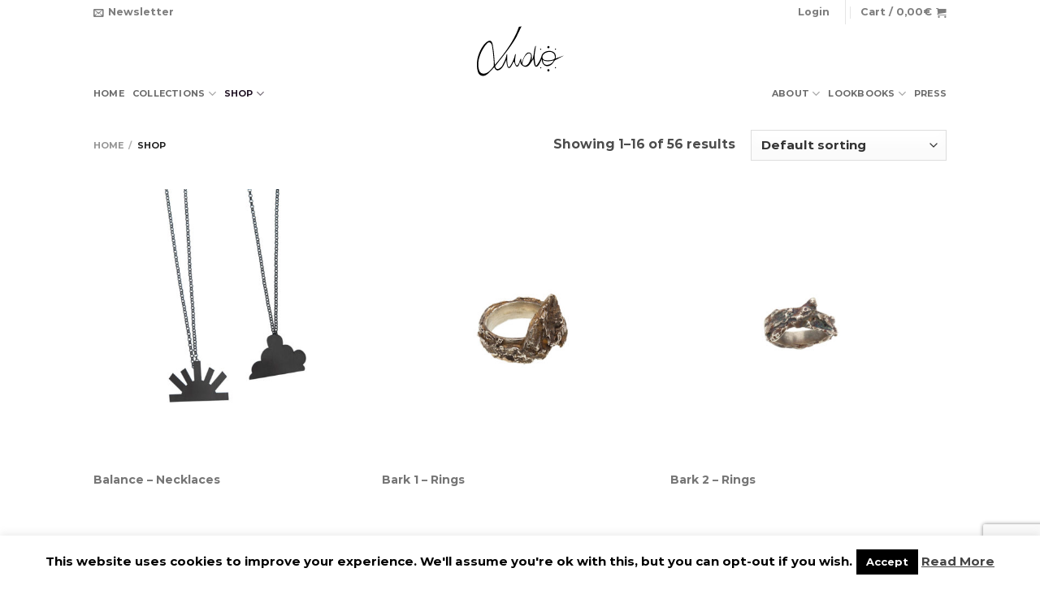

--- FILE ---
content_type: text/html; charset=UTF-8
request_url: https://ludojewellery.com/shop/
body_size: 164397
content:

<!DOCTYPE html>
<html lang="en-US" class="loading-site no-js">
<head>
	<meta charset="UTF-8" />
	<link rel="profile" href="https://gmpg.org/xfn/11" />
	<link rel="pingback" href="https://ludojewellery.com/xmlrpc.php" />

					<script>document.documentElement.className = document.documentElement.className + ' yes-js js_active js'</script>
				<script>(function(html){html.className = html.className.replace(/\bno-js\b/,'js')})(document.documentElement);</script>
<meta name="viewport" content="width=device-width, initial-scale=1, maximum-scale=1" />
	<!-- This site is optimized with the Yoast SEO plugin v16.3 - https://yoast.com/wordpress/plugins/seo/ -->
	<title>Products Archive - Ludojewellery</title>
	<meta name="robots" content="index, follow, max-snippet:-1, max-image-preview:large, max-video-preview:-1" />
	<link rel="canonical" href="https://ludojewellery.com/shop/" />
	<meta property="og:locale" content="en_US" />
	<meta property="og:type" content="article" />
	<meta property="og:title" content="Products Archive - Ludojewellery" />
	<meta property="og:url" content="https://ludojewellery.com/shop/" />
	<meta property="og:site_name" content="Ludojewellery" />
	<meta property="article:publisher" content="https://www.facebook.com/Ludo-Jewellery-111602406025581/" />
	<meta name="twitter:card" content="summary" />
	<script type="application/ld+json" class="yoast-schema-graph">{"@context":"https://schema.org","@graph":[{"@type":"Organization","@id":"https://ludojewellery.com/#organization","name":"Ludo Jewellery","url":"https://ludojewellery.com/","sameAs":["https://www.facebook.com/Ludo-Jewellery-111602406025581/","https://www.instagram.com/ludo_jewellery/"],"logo":{"@type":"ImageObject","@id":"https://ludojewellery.com/#logo","inLanguage":"en-US","url":"https://ludojewellery.com/wp-content/uploads/2017/01/Logo-Ludovica-Gusti.svg","contentUrl":"https://ludojewellery.com/wp-content/uploads/2017/01/Logo-Ludovica-Gusti.svg","caption":"Ludo Jewellery"},"image":{"@id":"https://ludojewellery.com/#logo"}},{"@type":"WebSite","@id":"https://ludojewellery.com/#website","url":"https://ludojewellery.com/","name":"LudoJewellery","description":"Handmade Jewellery","publisher":{"@id":"https://ludojewellery.com/#organization"},"potentialAction":[{"@type":"SearchAction","target":"https://ludojewellery.com/?s={search_term_string}","query-input":"required name=search_term_string"}],"inLanguage":"en-US"},{"@type":"WebPage","@id":"https://ludojewellery.com/shop/#webpage","url":"https://ludojewellery.com/shop/","name":"Products Archive - Ludojewellery","isPartOf":{"@id":"https://ludojewellery.com/#website"},"datePublished":"2015-11-19T10:40:52+00:00","dateModified":"2015-11-19T10:40:52+00:00","breadcrumb":{"@id":"https://ludojewellery.com/shop/#breadcrumb"},"inLanguage":"en-US","potentialAction":[{"@type":"ReadAction","target":["https://ludojewellery.com/shop/"]}]},{"@type":"BreadcrumbList","@id":"https://ludojewellery.com/shop/#breadcrumb","itemListElement":[{"@type":"ListItem","position":1,"item":{"@type":"WebPage","@id":"https://ludojewellery.com/","url":"https://ludojewellery.com/","name":"Home"}},{"@type":"ListItem","position":2,"item":{"@id":"https://ludojewellery.com/shop/#webpage"}}]}]}</script>
	<!-- / Yoast SEO plugin. -->


<link rel='dns-prefetch' href='//cdn.jsdelivr.net' />
<link rel='dns-prefetch' href='//s.w.org' />
<link rel='prefetch' href='https://ludojewellery.com/wp-content/themes/flatsome/assets/js/chunk.countup.js?ver=3.16.2' />
<link rel='prefetch' href='https://ludojewellery.com/wp-content/themes/flatsome/assets/js/chunk.sticky-sidebar.js?ver=3.16.2' />
<link rel='prefetch' href='https://ludojewellery.com/wp-content/themes/flatsome/assets/js/chunk.tooltips.js?ver=3.16.2' />
<link rel='prefetch' href='https://ludojewellery.com/wp-content/themes/flatsome/assets/js/chunk.vendors-popups.js?ver=3.16.2' />
<link rel='prefetch' href='https://ludojewellery.com/wp-content/themes/flatsome/assets/js/chunk.vendors-slider.js?ver=3.16.2' />
<link rel="alternate" type="application/rss+xml" title="Ludojewellery &raquo; Feed" href="https://ludojewellery.com/feed/" />
<link rel="alternate" type="application/rss+xml" title="Ludojewellery &raquo; Comments Feed" href="https://ludojewellery.com/comments/feed/" />
<link rel="alternate" type="application/rss+xml" title="Ludojewellery &raquo; Products Feed" href="https://ludojewellery.com/shop/feed/" />
		<script type="text/javascript">
			window._wpemojiSettings = {"baseUrl":"https:\/\/s.w.org\/images\/core\/emoji\/13.0.1\/72x72\/","ext":".png","svgUrl":"https:\/\/s.w.org\/images\/core\/emoji\/13.0.1\/svg\/","svgExt":".svg","source":{"concatemoji":"https:\/\/ludojewellery.com\/wp-includes\/js\/wp-emoji-release.min.js?ver=5.6.16"}};
			!function(e,a,t){var n,r,o,i=a.createElement("canvas"),p=i.getContext&&i.getContext("2d");function s(e,t){var a=String.fromCharCode;p.clearRect(0,0,i.width,i.height),p.fillText(a.apply(this,e),0,0);e=i.toDataURL();return p.clearRect(0,0,i.width,i.height),p.fillText(a.apply(this,t),0,0),e===i.toDataURL()}function c(e){var t=a.createElement("script");t.src=e,t.defer=t.type="text/javascript",a.getElementsByTagName("head")[0].appendChild(t)}for(o=Array("flag","emoji"),t.supports={everything:!0,everythingExceptFlag:!0},r=0;r<o.length;r++)t.supports[o[r]]=function(e){if(!p||!p.fillText)return!1;switch(p.textBaseline="top",p.font="600 32px Arial",e){case"flag":return s([127987,65039,8205,9895,65039],[127987,65039,8203,9895,65039])?!1:!s([55356,56826,55356,56819],[55356,56826,8203,55356,56819])&&!s([55356,57332,56128,56423,56128,56418,56128,56421,56128,56430,56128,56423,56128,56447],[55356,57332,8203,56128,56423,8203,56128,56418,8203,56128,56421,8203,56128,56430,8203,56128,56423,8203,56128,56447]);case"emoji":return!s([55357,56424,8205,55356,57212],[55357,56424,8203,55356,57212])}return!1}(o[r]),t.supports.everything=t.supports.everything&&t.supports[o[r]],"flag"!==o[r]&&(t.supports.everythingExceptFlag=t.supports.everythingExceptFlag&&t.supports[o[r]]);t.supports.everythingExceptFlag=t.supports.everythingExceptFlag&&!t.supports.flag,t.DOMReady=!1,t.readyCallback=function(){t.DOMReady=!0},t.supports.everything||(n=function(){t.readyCallback()},a.addEventListener?(a.addEventListener("DOMContentLoaded",n,!1),e.addEventListener("load",n,!1)):(e.attachEvent("onload",n),a.attachEvent("onreadystatechange",function(){"complete"===a.readyState&&t.readyCallback()})),(n=t.source||{}).concatemoji?c(n.concatemoji):n.wpemoji&&n.twemoji&&(c(n.twemoji),c(n.wpemoji)))}(window,document,window._wpemojiSettings);
		</script>
		<style type="text/css">
img.wp-smiley,
img.emoji {
	display: inline !important;
	border: none !important;
	box-shadow: none !important;
	height: 1em !important;
	width: 1em !important;
	margin: 0 .07em !important;
	vertical-align: -0.1em !important;
	background: none !important;
	padding: 0 !important;
}
</style>
	<link rel='stylesheet' id='wp-block-library-css'  href='https://ludojewellery.com/wp-includes/css/dist/block-library/style.min.css?ver=5.6.16' type='text/css' media='all' />
<link rel='stylesheet' id='wc-block-vendors-style-css'  href='https://ludojewellery.com/wp-content/plugins/woocommerce/packages/woocommerce-blocks/build/vendors-style.css?ver=4.9.1' type='text/css' media='all' />
<link rel='stylesheet' id='wc-block-style-css'  href='https://ludojewellery.com/wp-content/plugins/woocommerce/packages/woocommerce-blocks/build/style.css?ver=4.9.1' type='text/css' media='all' />
<link rel='stylesheet' id='contact-form-7-css'  href='https://ludojewellery.com/wp-content/plugins/contact-form-7/includes/css/styles.css?ver=5.4.1' type='text/css' media='all' />
<link rel='stylesheet' id='cookie-law-info-css'  href='https://ludojewellery.com/wp-content/plugins/cookie-law-info/legacy/public/css/cookie-law-info-public.css?ver=3.1.7' type='text/css' media='all' />
<link rel='stylesheet' id='cookie-law-info-gdpr-css'  href='https://ludojewellery.com/wp-content/plugins/cookie-law-info/legacy/public/css/cookie-law-info-gdpr.css?ver=3.1.7' type='text/css' media='all' />
<style id='woocommerce-inline-inline-css' type='text/css'>
.woocommerce form .form-row .required { visibility: visible; }
</style>
<link rel='stylesheet' id='jquery-selectBox-css'  href='https://ludojewellery.com/wp-content/plugins/yith-woocommerce-wishlist/assets/css/jquery.selectBox.css?ver=1.2.0' type='text/css' media='all' />
<link rel='stylesheet' id='flatsome-woocommerce-wishlist-css'  href='https://ludojewellery.com/wp-content/themes/flatsome/inc/integrations/wc-yith-wishlist/wishlist.css?ver=3.10.2' type='text/css' media='all' />
<link rel='stylesheet' id='flatsome-main-css'  href='https://ludojewellery.com/wp-content/themes/flatsome/assets/css/flatsome.css?ver=3.16.2' type='text/css' media='all' />
<style id='flatsome-main-inline-css' type='text/css'>
@font-face {
				font-family: "fl-icons";
				font-display: block;
				src: url(https://ludojewellery.com/wp-content/themes/flatsome/assets/css/icons/fl-icons.eot?v=3.16.2);
				src:
					url(https://ludojewellery.com/wp-content/themes/flatsome/assets/css/icons/fl-icons.eot#iefix?v=3.16.2) format("embedded-opentype"),
					url(https://ludojewellery.com/wp-content/themes/flatsome/assets/css/icons/fl-icons.woff2?v=3.16.2) format("woff2"),
					url(https://ludojewellery.com/wp-content/themes/flatsome/assets/css/icons/fl-icons.ttf?v=3.16.2) format("truetype"),
					url(https://ludojewellery.com/wp-content/themes/flatsome/assets/css/icons/fl-icons.woff?v=3.16.2) format("woff"),
					url(https://ludojewellery.com/wp-content/themes/flatsome/assets/css/icons/fl-icons.svg?v=3.16.2#fl-icons) format("svg");
			}
</style>
<link rel='stylesheet' id='flatsome-shop-css'  href='https://ludojewellery.com/wp-content/themes/flatsome/assets/css/flatsome-shop.css?ver=3.16.2' type='text/css' media='all' />
<link rel='stylesheet' id='flatsome-style-css'  href='https://ludojewellery.com/wp-content/themes/flatsome-child/style.css?ver=3.0' type='text/css' media='all' />
<script type="text/javascript">
            window._nslDOMReady = function (callback) {
                if ( document.readyState === "complete" || document.readyState === "interactive" ) {
                    callback();
                } else {
                    document.addEventListener( "DOMContentLoaded", callback );
                }
            };
            </script><script type='text/javascript' src='https://ludojewellery.com/wp-content/plugins/svg-support/vendor/DOMPurify/DOMPurify.min.js?ver=1.0.1' id='bodhi-dompurify-library-js'></script>
<script type='text/javascript' src='https://ludojewellery.com/wp-includes/js/jquery/jquery.min.js?ver=3.5.1' id='jquery-core-js'></script>
<script type='text/javascript' src='https://ludojewellery.com/wp-includes/js/jquery/jquery-migrate.min.js?ver=3.3.2' id='jquery-migrate-js'></script>
<script type='text/javascript' id='cookie-law-info-js-extra'>
/* <![CDATA[ */
var Cli_Data = {"nn_cookie_ids":[],"cookielist":[],"non_necessary_cookies":[],"ccpaEnabled":"","ccpaRegionBased":"","ccpaBarEnabled":"","strictlyEnabled":["necessary","obligatoire"],"ccpaType":"gdpr","js_blocking":"","custom_integration":"","triggerDomRefresh":"","secure_cookies":""};
var cli_cookiebar_settings = {"animate_speed_hide":"500","animate_speed_show":"500","background":"#fff","border":"#444","border_on":"","button_1_button_colour":"#000","button_1_button_hover":"#000000","button_1_link_colour":"#fff","button_1_as_button":"1","button_1_new_win":"","button_2_button_colour":"#333","button_2_button_hover":"#292929","button_2_link_colour":"#444","button_2_as_button":"","button_2_hidebar":"","button_3_button_colour":"#000","button_3_button_hover":"#000000","button_3_link_colour":"#fff","button_3_as_button":"1","button_3_new_win":"","button_4_button_colour":"#000","button_4_button_hover":"#000000","button_4_link_colour":"#fff","button_4_as_button":"1","button_7_button_colour":"#61a229","button_7_button_hover":"#4e8221","button_7_link_colour":"#fff","button_7_as_button":"1","button_7_new_win":"","font_family":"inherit","header_fix":"","notify_animate_hide":"1","notify_animate_show":"","notify_div_id":"#cookie-law-info-bar","notify_position_horizontal":"right","notify_position_vertical":"bottom","scroll_close":"","scroll_close_reload":"","accept_close_reload":"","reject_close_reload":"","showagain_tab":"1","showagain_background":"#fff","showagain_border":"#000","showagain_div_id":"#cookie-law-info-again","showagain_x_position":"100px","text":"#000","show_once_yn":"","show_once":"10000","logging_on":"","as_popup":"","popup_overlay":"1","bar_heading_text":"","cookie_bar_as":"banner","popup_showagain_position":"bottom-right","widget_position":"left"};
var log_object = {"ajax_url":"https:\/\/ludojewellery.com\/wp-admin\/admin-ajax.php"};
/* ]]> */
</script>
<script type='text/javascript' src='https://ludojewellery.com/wp-content/plugins/cookie-law-info/legacy/public/js/cookie-law-info-public.js?ver=3.1.7' id='cookie-law-info-js'></script>
<script type='text/javascript' src='https://ludojewellery.com/wp-content/plugins/svg-support/js/min/svgs-inline-min.js?ver=1.0.1' id='bodhi_svg_inline-js'></script>
<script type='text/javascript' id='bodhi_svg_inline-js-after'>
cssTarget="img.style-svg";ForceInlineSVGActive="false";frontSanitizationEnabled="on";
</script>
<link rel="https://api.w.org/" href="https://ludojewellery.com/wp-json/" /><link rel="EditURI" type="application/rsd+xml" title="RSD" href="https://ludojewellery.com/xmlrpc.php?rsd" />
<link rel="wlwmanifest" type="application/wlwmanifest+xml" href="https://ludojewellery.com/wp-includes/wlwmanifest.xml" /> 
<meta name="generator" content="WordPress 5.6.16" />
<meta name="generator" content="WooCommerce 5.3.3" />
<style>.bg{opacity: 0; transition: opacity 1s; -webkit-transition: opacity 1s;} .bg-loaded{opacity: 1;}</style><script>
    // Fill in your MailChimp popup settings below.
    // These can be found in the original popup script from MailChimp.
    var mailchimpConfig = {
        baseUrl: 'mc.us16.list-manage.com',
        uuid: '0599b06ef687a02c47c6a95ce',
        lid: 'f239723497'
    };
    
    // No edits below this line are required
    var chimpPopupLoader = document.createElement("script");
    chimpPopupLoader.src = '//s3.amazonaws.com/downloads.mailchimp.com/js/signup-forms/popup/embed.js';
    chimpPopupLoader.setAttribute('data-dojo-config', 'usePlainJson: true, isDebug: false');

    var chimpPopup = document.createElement("script");
    chimpPopup.appendChild(document.createTextNode('require(["mojo/signup-forms/Loader"], function (L) { L.start({"baseUrl": "' +  mailchimpConfig.baseUrl + '", "uuid": "' + mailchimpConfig.uuid + '", "lid": "' + mailchimpConfig.lid + '"})});'));

    jQuery(function ($) {
        document.body.appendChild(chimpPopupLoader);

        $(window).load(function () {
            document.body.appendChild(chimpPopup);
        });

    });
</script>
	<noscript><style>.woocommerce-product-gallery{ opacity: 1 !important; }</style></noscript>
	<style id="custom-css" type="text/css">:root {--primary-color: #2e9cad;}html{background-color:#FFFFFF!important;}.sticky-add-to-cart--active, #wrapper,#main,#main.dark{background-color: #FFFFFF}.header-main{height: 66px}#logo img{max-height: 66px}#logo{width:293px;}.stuck #logo img{padding:1px 0;}.header-bottom{min-height: 19px}.header-top{min-height: 25px}.transparent .header-main{height: 90px}.transparent #logo img{max-height: 90px}.has-transparent + .page-title:first-of-type,.has-transparent + #main > .page-title,.has-transparent + #main > div > .page-title,.has-transparent + #main .page-header-wrapper:first-of-type .page-title{padding-top: 170px;}.header.show-on-scroll,.stuck .header-main{height:85px!important}.stuck #logo img{max-height: 85px!important}.search-form{ width: 10%;}.header-bg-color {background-color: rgba(255,255,255,0.9)}.header-bottom {background-color: #FFFFFF}.header-main .nav > li > a{line-height: 16px }.stuck .header-main .nav > li > a{line-height: 50px }@media (max-width: 549px) {.header-main{height: 70px}#logo img{max-height: 70px}}.main-menu-overlay{background-color: #757575}.nav-dropdown{font-size:79%}.header-top{background-color:#ffffff!important;}/* Color */.accordion-title.active, .has-icon-bg .icon .icon-inner,.logo a, .primary.is-underline, .primary.is-link, .badge-outline .badge-inner, .nav-outline > li.active> a,.nav-outline >li.active > a, .cart-icon strong,[data-color='primary'], .is-outline.primary{color: #2e9cad;}/* Color !important */[data-text-color="primary"]{color: #2e9cad!important;}/* Background Color */[data-text-bg="primary"]{background-color: #2e9cad;}/* Background */.scroll-to-bullets a,.featured-title, .label-new.menu-item > a:after, .nav-pagination > li > .current,.nav-pagination > li > span:hover,.nav-pagination > li > a:hover,.has-hover:hover .badge-outline .badge-inner,button[type="submit"], .button.wc-forward:not(.checkout):not(.checkout-button), .button.submit-button, .button.primary:not(.is-outline),.featured-table .title,.is-outline:hover, .has-icon:hover .icon-label,.nav-dropdown-bold .nav-column li > a:hover, .nav-dropdown.nav-dropdown-bold > li > a:hover, .nav-dropdown-bold.dark .nav-column li > a:hover, .nav-dropdown.nav-dropdown-bold.dark > li > a:hover, .header-vertical-menu__opener ,.is-outline:hover, .tagcloud a:hover,.grid-tools a, input[type='submit']:not(.is-form), .box-badge:hover .box-text, input.button.alt,.nav-box > li > a:hover,.nav-box > li.active > a,.nav-pills > li.active > a ,.current-dropdown .cart-icon strong, .cart-icon:hover strong, .nav-line-bottom > li > a:before, .nav-line-grow > li > a:before, .nav-line > li > a:before,.banner, .header-top, .slider-nav-circle .flickity-prev-next-button:hover svg, .slider-nav-circle .flickity-prev-next-button:hover .arrow, .primary.is-outline:hover, .button.primary:not(.is-outline), input[type='submit'].primary, input[type='submit'].primary, input[type='reset'].button, input[type='button'].primary, .badge-inner{background-color: #2e9cad;}/* Border */.nav-vertical.nav-tabs > li.active > a,.scroll-to-bullets a.active,.nav-pagination > li > .current,.nav-pagination > li > span:hover,.nav-pagination > li > a:hover,.has-hover:hover .badge-outline .badge-inner,.accordion-title.active,.featured-table,.is-outline:hover, .tagcloud a:hover,blockquote, .has-border, .cart-icon strong:after,.cart-icon strong,.blockUI:before, .processing:before,.loading-spin, .slider-nav-circle .flickity-prev-next-button:hover svg, .slider-nav-circle .flickity-prev-next-button:hover .arrow, .primary.is-outline:hover{border-color: #2e9cad}.nav-tabs > li.active > a{border-top-color: #2e9cad}.widget_shopping_cart_content .blockUI.blockOverlay:before { border-left-color: #2e9cad }.woocommerce-checkout-review-order .blockUI.blockOverlay:before { border-left-color: #2e9cad }/* Fill */.slider .flickity-prev-next-button:hover svg,.slider .flickity-prev-next-button:hover .arrow{fill: #2e9cad;}/* Focus */.primary:focus-visible, .submit-button:focus-visible, button[type="submit"]:focus-visible { outline-color: #2e9cad!important; }/* Background Color */[data-icon-label]:after, .secondary.is-underline:hover,.secondary.is-outline:hover,.icon-label,.button.secondary:not(.is-outline),.button.alt:not(.is-outline), .badge-inner.on-sale, .button.checkout, .single_add_to_cart_button, .current .breadcrumb-step{ background-color:#757575; }[data-text-bg="secondary"]{background-color: #757575;}/* Color */.secondary.is-underline,.secondary.is-link, .secondary.is-outline,.stars a.active, .star-rating:before, .woocommerce-page .star-rating:before,.star-rating span:before, .color-secondary{color: #757575}/* Color !important */[data-text-color="secondary"]{color: #757575!important;}/* Border */.secondary.is-outline:hover{border-color:#757575}/* Focus */.secondary:focus-visible, .alt:focus-visible { outline-color: #757575!important; }.success.is-underline:hover,.success.is-outline:hover,.success{background-color: #2E9CAD}.success-color, .success.is-link, .success.is-outline{color: #2E9CAD;}.success-border{border-color: #2E9CAD!important;}/* Color !important */[data-text-color="success"]{color: #2E9CAD!important;}/* Background Color */[data-text-bg="success"]{background-color: #2E9CAD;}body{color: #4C4C4C}h1,h2,h3,h4,h5,h6,.heading-font{color: #4C4C4C;}body{font-size: 98%;}@media screen and (max-width: 549px){body{font-size: 100%;}}body{font-family: Montserrat, sans-serif;}body {font-weight: 400;font-style: normal;}.nav > li > a {font-family: Montserrat, sans-serif;}.mobile-sidebar-levels-2 .nav > li > ul > li > a {font-family: Montserrat, sans-serif;}.nav > li > a,.mobile-sidebar-levels-2 .nav > li > ul > li > a {font-weight: 700;font-style: normal;}h1,h2,h3,h4,h5,h6,.heading-font, .off-canvas-center .nav-sidebar.nav-vertical > li > a{font-family: Montserrat, sans-serif;}h1,h2,h3,h4,h5,h6,.heading-font,.banner h1,.banner h2 {font-weight: 700;font-style: normal;}.alt-font{font-family: Montserrat, sans-serif;}.header:not(.transparent) .header-nav-main.nav > li > a {color: #ffffff;}.header:not(.transparent) .header-nav-main.nav > li > a:hover,.header:not(.transparent) .header-nav-main.nav > li.active > a,.header:not(.transparent) .header-nav-main.nav > li.current > a,.header:not(.transparent) .header-nav-main.nav > li > a.active,.header:not(.transparent) .header-nav-main.nav > li > a.current{color: #ffffff;}.header-nav-main.nav-line-bottom > li > a:before,.header-nav-main.nav-line-grow > li > a:before,.header-nav-main.nav-line > li > a:before,.header-nav-main.nav-box > li > a:hover,.header-nav-main.nav-box > li.active > a,.header-nav-main.nav-pills > li > a:hover,.header-nav-main.nav-pills > li.active > a{color:#FFF!important;background-color: #ffffff;}.header:not(.transparent) .header-bottom-nav.nav > li > a{color: #6B6B6B;}.header:not(.transparent) .header-bottom-nav.nav > li > a:hover,.header:not(.transparent) .header-bottom-nav.nav > li.active > a,.header:not(.transparent) .header-bottom-nav.nav > li.current > a,.header:not(.transparent) .header-bottom-nav.nav > li > a.active,.header:not(.transparent) .header-bottom-nav.nav > li > a.current{color: #1F1223;}.header-bottom-nav.nav-line-bottom > li > a:before,.header-bottom-nav.nav-line-grow > li > a:before,.header-bottom-nav.nav-line > li > a:before,.header-bottom-nav.nav-box > li > a:hover,.header-bottom-nav.nav-box > li.active > a,.header-bottom-nav.nav-pills > li > a:hover,.header-bottom-nav.nav-pills > li.active > a{color:#FFF!important;background-color: #1F1223;}a{color: #757575;}a:hover{color: #757575;}.tagcloud a:hover{border-color: #757575;background-color: #757575;}.widget a{color: #757575;}.widget a:hover{color: #757575;}.widget .tagcloud a:hover{border-color: #757575; background-color: #757575;}.is-divider{background-color: #2E9CAD;}.current .breadcrumb-step, [data-icon-label]:after, .button#place_order,.button.checkout,.checkout-button,.single_add_to_cart_button.button{background-color: #2E9CAD!important }.badge-inner.on-sale{background-color: #2E9CAD}.pswp__bg,.mfp-bg.mfp-ready{background-color: #FFFFFF}@media screen and (min-width: 550px){.products .box-vertical .box-image{min-width: 500px!important;width: 500px!important;}}.header-main .social-icons,.header-main .cart-icon strong,.header-main .menu-title,.header-main .header-button > .button.is-outline,.header-main .nav > li > a > i:not(.icon-angle-down){color: #c6c6c6!important;}.header-main .header-button > .button.is-outline,.header-main .cart-icon strong:after,.header-main .cart-icon strong{border-color: #c6c6c6!important;}.header-main .header-button > .button:not(.is-outline){background-color: #c6c6c6!important;}.header-main .current-dropdown .cart-icon strong,.header-main .header-button > .button:hover,.header-main .header-button > .button:hover i,.header-main .header-button > .button:hover span{color:#FFF!important;}.header-main .menu-title:hover,.header-main .social-icons a:hover,.header-main .header-button > .button.is-outline:hover,.header-main .nav > li > a:hover > i:not(.icon-angle-down){color: #c6c6c6!important;}.header-main .current-dropdown .cart-icon strong,.header-main .header-button > .button:hover{background-color: #c6c6c6!important;}.header-main .current-dropdown .cart-icon strong:after,.header-main .current-dropdown .cart-icon strong,.header-main .header-button > .button:hover{border-color: #c6c6c6!important;}.absolute-footer, html{background-color: #FFFFFF}.page-title-small + main .product-container > .row{padding-top:0;}.nav-vertical-fly-out > li + li {border-top-width: 1px; border-top-style: solid;}/* Custom CSS */#mc_embed_signup .button {background-color: #2e9cad;}.label-new.menu-item > a:after{content:"New";}.label-hot.menu-item > a:after{content:"Hot";}.label-sale.menu-item > a:after{content:"Sale";}.label-popular.menu-item > a:after{content:"Popular";}</style>		<style type="text/css" id="wp-custom-css">
			#mc_embed_signup{padding:20px;}
a:hover{color: rgba(17, 17, 17, 0.85) !important;}
.dashboard-links a:hover{color:#fff !important;}
.product-info .price{font-size:1.1em;}
.includes_tax{display:none;}
.h2{font-size:1.1em !important;}
.cart_totals .button{color:#fff;background-color: #2E9CAD !important}		</style>
		<style id="tt-easy-google-font-styles" type="text/css">p { }
h1 { font-size: 20px; }
h2 { }
h3 { }
h4 { }
h5 { }
h6 { }
</style><style id="kirki-inline-styles">/* cyrillic-ext */
@font-face {
  font-family: 'Montserrat';
  font-style: normal;
  font-weight: 400;
  font-display: swap;
  src: url(https://ludojewellery.com/wp-content/fonts/montserrat/font) format('woff');
  unicode-range: U+0460-052F, U+1C80-1C8A, U+20B4, U+2DE0-2DFF, U+A640-A69F, U+FE2E-FE2F;
}
/* cyrillic */
@font-face {
  font-family: 'Montserrat';
  font-style: normal;
  font-weight: 400;
  font-display: swap;
  src: url(https://ludojewellery.com/wp-content/fonts/montserrat/font) format('woff');
  unicode-range: U+0301, U+0400-045F, U+0490-0491, U+04B0-04B1, U+2116;
}
/* vietnamese */
@font-face {
  font-family: 'Montserrat';
  font-style: normal;
  font-weight: 400;
  font-display: swap;
  src: url(https://ludojewellery.com/wp-content/fonts/montserrat/font) format('woff');
  unicode-range: U+0102-0103, U+0110-0111, U+0128-0129, U+0168-0169, U+01A0-01A1, U+01AF-01B0, U+0300-0301, U+0303-0304, U+0308-0309, U+0323, U+0329, U+1EA0-1EF9, U+20AB;
}
/* latin-ext */
@font-face {
  font-family: 'Montserrat';
  font-style: normal;
  font-weight: 400;
  font-display: swap;
  src: url(https://ludojewellery.com/wp-content/fonts/montserrat/font) format('woff');
  unicode-range: U+0100-02BA, U+02BD-02C5, U+02C7-02CC, U+02CE-02D7, U+02DD-02FF, U+0304, U+0308, U+0329, U+1D00-1DBF, U+1E00-1E9F, U+1EF2-1EFF, U+2020, U+20A0-20AB, U+20AD-20C0, U+2113, U+2C60-2C7F, U+A720-A7FF;
}
/* latin */
@font-face {
  font-family: 'Montserrat';
  font-style: normal;
  font-weight: 400;
  font-display: swap;
  src: url(https://ludojewellery.com/wp-content/fonts/montserrat/font) format('woff');
  unicode-range: U+0000-00FF, U+0131, U+0152-0153, U+02BB-02BC, U+02C6, U+02DA, U+02DC, U+0304, U+0308, U+0329, U+2000-206F, U+20AC, U+2122, U+2191, U+2193, U+2212, U+2215, U+FEFF, U+FFFD;
}
/* cyrillic-ext */
@font-face {
  font-family: 'Montserrat';
  font-style: normal;
  font-weight: 700;
  font-display: swap;
  src: url(https://ludojewellery.com/wp-content/fonts/montserrat/font) format('woff');
  unicode-range: U+0460-052F, U+1C80-1C8A, U+20B4, U+2DE0-2DFF, U+A640-A69F, U+FE2E-FE2F;
}
/* cyrillic */
@font-face {
  font-family: 'Montserrat';
  font-style: normal;
  font-weight: 700;
  font-display: swap;
  src: url(https://ludojewellery.com/wp-content/fonts/montserrat/font) format('woff');
  unicode-range: U+0301, U+0400-045F, U+0490-0491, U+04B0-04B1, U+2116;
}
/* vietnamese */
@font-face {
  font-family: 'Montserrat';
  font-style: normal;
  font-weight: 700;
  font-display: swap;
  src: url(https://ludojewellery.com/wp-content/fonts/montserrat/font) format('woff');
  unicode-range: U+0102-0103, U+0110-0111, U+0128-0129, U+0168-0169, U+01A0-01A1, U+01AF-01B0, U+0300-0301, U+0303-0304, U+0308-0309, U+0323, U+0329, U+1EA0-1EF9, U+20AB;
}
/* latin-ext */
@font-face {
  font-family: 'Montserrat';
  font-style: normal;
  font-weight: 700;
  font-display: swap;
  src: url(https://ludojewellery.com/wp-content/fonts/montserrat/font) format('woff');
  unicode-range: U+0100-02BA, U+02BD-02C5, U+02C7-02CC, U+02CE-02D7, U+02DD-02FF, U+0304, U+0308, U+0329, U+1D00-1DBF, U+1E00-1E9F, U+1EF2-1EFF, U+2020, U+20A0-20AB, U+20AD-20C0, U+2113, U+2C60-2C7F, U+A720-A7FF;
}
/* latin */
@font-face {
  font-family: 'Montserrat';
  font-style: normal;
  font-weight: 700;
  font-display: swap;
  src: url(https://ludojewellery.com/wp-content/fonts/montserrat/font) format('woff');
  unicode-range: U+0000-00FF, U+0131, U+0152-0153, U+02BB-02BC, U+02C6, U+02DA, U+02DC, U+0304, U+0308, U+0329, U+2000-206F, U+20AC, U+2122, U+2191, U+2193, U+2212, U+2215, U+FEFF, U+FFFD;
}</style></head>

<body data-rsssl=1 class="archive post-type-archive post-type-archive-product theme-flatsome woocommerce-shop woocommerce woocommerce-page woocommerce-no-js full-width lightbox nav-dropdown-has-arrow nav-dropdown-has-shadow nav-dropdown-has-border">


<a class="skip-link screen-reader-text" href="#main">Skip to content</a>

<div id="wrapper">

	
	<header id="header" class="header ">
		<div class="header-wrapper">
			<div id="top-bar" class="header-top hide-for-sticky hide-for-medium">
    <div class="flex-row container">
      <div class="flex-col hide-for-medium flex-left">
          <ul class="nav nav-left medium-nav-center nav-small  nav-divided">
              <li class="header-newsletter-item has-icon">

<a href="#header-newsletter-signup" class="tooltip is-small"
  title="Sign up for Newsletter">

      <i class="icon-envelop"></i>
  
      <span class="header-newsletter-title hide-for-medium">
      Newsletter    </span>
  </a>
	<div id="header-newsletter-signup"
	     class="lightbox-by-id lightbox-content mfp-hide lightbox-white "
	     style="max-width:700px ;padding:0px">
		<!-- Begin MailChimp Signup Form -->
<link href="//cdn-images.mailchimp.com/embedcode/classic-10_7.css" rel="stylesheet" type="text/css">
<style type="text/css">
	#mc_embed_signup{background:#fff; clear:left; font:14px Helvetica,Arial,sans-serif; }
	/* Add your own MailChimp form style overrides in your site stylesheet or in this style block.
	   We recommend moving this block and the preceding CSS link to the HEAD of your HTML file. */
</style>
<style type="text/css">
	#mc-embedded-subscribe-form input[type=checkbox]{display: inline; width: auto;margin-right: 10px;}
	#mergeRow-gdpr {margin-top: 20px;}
	#mergeRow-gdpr fieldset label {font-weight: normal;}
	#mc-embedded-subscribe-form .mc_fieldset{border:none;min-height: 0px;padding-bottom:0px;}
</style>
<div id="mc_embed_signup">
<form action="https://ludojewellery.us16.list-manage.com/subscribe/post?u=0599b06ef687a02c47c6a95ce&amp;id=f239723497" method="post" id="mc-embedded-subscribe-form" name="mc-embedded-subscribe-form" class="validate" target="_blank" novalidate>
    <div id="mc_embed_signup_scroll">
	<h2>Subscribe to our mailing list</h2>
<div class="indicates-required"><span class="asterisk">*</span> indicates required</div>
<div class="mc-field-group">
	<label for="mce-SUBSCRIBE">Subscribe to receive 5% off on your first order!Our newsletter will keep you up to date with our latest collections and promotions. No spam just cool stuff! </label>
	
</div>
<div class="mc-field-group">
	<label for="mce-EMAIL">Email Address  <span class="asterisk">*</span>
</label>
	<input type="email" value="" name="EMAIL" class="required email" id="mce-EMAIL">
</div>
<div class="mc-field-group">
	<label for="mce-FNAME">Name </label>
	<input type="text" value="" name="FNAME" class="" id="mce-FNAME">
</div>
<div id="mergeRow-gdpr" class="mergeRow gdpr-mergeRow content__gdprBlock mc-field-group">
    <div class="content__gdpr">
        <label>Marketing Permissions</label>
        <p>Ludo Jewellery will use the information you provide on this form to be in touch with you and to provide updates and marketing. Please let us know all the ways you would like to hear from us:</p>
        <fieldset class="mc_fieldset gdprRequired mc-field-group" name="interestgroup_field">
		<label class="checkbox subfield" for="gdpr_1681"><input type="checkbox" id="gdpr_1681" name="gdpr[1681]" value="Y" class="av-checkbox "><span>Email</span> </label>
        </fieldset>
        <p>You can change your mind at any time by clicking the unsubscribe link in the footer of any email you receive from us, or by contacting us at info@ludojewellery.com. We will treat your information with respect. For more information about our privacy practices please visit our website. By clicking below, you agree that we may process your information in accordance with these terms.</p>
    </div>
    <div class="content__gdprLegal">
        <p>We use MailChimp as our marketing automation platform. By clicking below to submit this form, you acknowledge that the information you provide will be transferred to MailChimp for processing in accordance with their <a href="https://mailchimp.com/legal/privacy/" target="_blank">Privacy Policy</a> and <a href="https://mailchimp.com/legal/terms/" target="_blank">Terms</a>.</p>
    </div>
</div>
	<div id="mce-responses" class="clear">
		<div class="response" id="mce-error-response" style="display:none"></div>
		<div class="response" id="mce-success-response" style="display:none"></div>
	</div>    <!-- real people should not fill this in and expect good things - do not remove this or risk form bot signups-->
    <div style="position: absolute; left: -5000px;" aria-hidden="true"><input type="text" name="b_0599b06ef687a02c47c6a95ce_f239723497" tabindex="-1" value=""></div>
    <div class="clear"><input type="submit" value="Subscribe" name="subscribe" id="mc-embedded-subscribe" class="button"></div>
    </div>
</form>
</div>
<script type='text/javascript' src='//s3.amazonaws.com/downloads.mailchimp.com/js/mc-validate.js'></script><script type='text/javascript'>(function($) {window.fnames = new Array(); window.ftypes = new Array();fnames[6]='SUBSCRIBE';ftypes[6]='text';fnames[0]='EMAIL';ftypes[0]='email';fnames[1]='FNAME';ftypes[1]='text';fnames[2]='LNAME';ftypes[2]='text';fnames[3]='ADDRESS';ftypes[3]='address';fnames[4]='PHONE';ftypes[4]='phone';fnames[5]='MMERGE5';ftypes[5]='birthday';}(jQuery));var $mcj = jQuery.noConflict(true);</script>
<!--End mc_embed_signup-->	</div>
			<script>
			// Auto open lightboxes
			jQuery(document).ready(function ($) {
				/* global flatsomeVars */
				'use strict'
				var cookieId = 'lightbox_header-newsletter-signup'
				var cookieValue = 'opened_1'
				var timer = parseInt('20500')

				// Auto open lightbox
				
				// Run lightbox if no cookie is set
				if (cookie(cookieId) !== cookieValue) {

					// Ensure closing off canvas
					setTimeout(function () {
						if (jQuery.fn.magnificPopup) jQuery.magnificPopup.close()
					}, timer - 350)

					// Open lightbox
					setTimeout(function () {
						$.loadMagnificPopup().then(function() {
							$.magnificPopup.open({
								midClick: true,
								removalDelay: 300,
								// closeBtnInside: flatsomeVars.lightbox.close_btn_inside,
								// closeMarkup: flatsomeVars.lightbox.close_markup,
								items: {
									src: '#header-newsletter-signup',
									type: 'inline'
								}
							})
						})
					}, timer)

					// Set cookie
					cookie(cookieId, cookieValue, 365)
				}
			})
		</script>
	
	</li>
          </ul>
      </div>

      <div class="flex-col hide-for-medium flex-center">
          <ul class="nav nav-center nav-small  nav-divided">
                        </ul>
      </div>

      <div class="flex-col hide-for-medium flex-right">
         <ul class="nav top-bar-nav nav-right nav-small  nav-divided">
              <li class="account-item has-icon
    "
>

<a href="https://ludojewellery.com/my-account/"
    class="nav-top-link nav-top-not-logged-in is-small"
    data-open="#login-form-popup"  >
    <span>
    Login      </span>
  
</a>



</li>
<li class="header-divider"></li><li class="cart-item has-icon has-dropdown">

<a href="https://ludojewellery.com/cart-2/" title="Cart" class="header-cart-link is-small">


<span class="header-cart-title">
   Cart   /      <span class="cart-price"><span class="woocommerce-Price-amount amount"><bdi>0,00<span class="woocommerce-Price-currencySymbol">&euro;</span></bdi></span></span>
  </span>

    <i class="icon-shopping-cart"
    data-icon-label="0">
  </i>
  </a>

 <ul class="nav-dropdown nav-dropdown-default">
    <li class="html widget_shopping_cart">
      <div class="widget_shopping_cart_content">
        

	<p class="woocommerce-mini-cart__empty-message">No products in the cart.</p>


      </div>
    </li>
     </ul>

</li>
          </ul>
      </div>

      
    </div>
</div>
<div id="masthead" class="header-main show-logo-center hide-for-sticky">
      <div class="header-inner flex-row container logo-center medium-logo-center" role="navigation">

          <!-- Logo -->
          <div id="logo" class="flex-col logo">
            
<!-- Header logo -->
<a href="https://ludojewellery.com/" title="Ludojewellery - Handmade Jewellery" rel="home">
		<img width="1" height="1" src="https://ludojewellery.com/wp-content/uploads/2017/01/Logo-Ludovica-Gusti.svg" class="header_logo header-logo" alt="Ludojewellery"/><img  width="1" height="1" src="https://ludojewellery.com/wp-content/uploads/2017/01/Logo-Ludovica-Gusti-bianco.svg" class="header-logo-dark" alt="Ludojewellery"/></a>
          </div>

          <!-- Mobile Left Elements -->
          <div class="flex-col show-for-medium flex-left">
            <ul class="mobile-nav nav nav-left ">
              <li class="nav-icon has-icon">
  		<a href="#" data-open="#main-menu" data-pos="center" data-bg="main-menu-overlay" data-color="" class="is-small" aria-label="Menu" aria-controls="main-menu" aria-expanded="false">

		  <i class="icon-menu" ></i>
		  		</a>
	</li>
            </ul>
          </div>

          <!-- Left Elements -->
          <div class="flex-col hide-for-medium flex-left
            ">
            <ul class="header-nav header-nav-main nav nav-left  nav-uppercase" >
                          </ul>
          </div>

          <!-- Right Elements -->
          <div class="flex-col hide-for-medium flex-right">
            <ul class="header-nav header-nav-main nav nav-right  nav-uppercase">
                          </ul>
          </div>

          <!-- Mobile Right Elements -->
          <div class="flex-col show-for-medium flex-right">
            <ul class="mobile-nav nav nav-right ">
              <li class="account-item has-icon">
	<a href="https://ludojewellery.com/my-account/"
	class="account-link-mobile is-small" title="My account">
	  <i class="icon-user" ></i>	</a>
</li>
<li class="header-divider"></li><li class="cart-item has-icon">

      <a href="https://ludojewellery.com/cart-2/" class="header-cart-link off-canvas-toggle nav-top-link is-small" data-open="#cart-popup" data-class="off-canvas-cart" title="Cart" data-pos="right">
  
    <i class="icon-shopping-cart"
    data-icon-label="0">
  </i>
  </a>


  <!-- Cart Sidebar Popup -->
  <div id="cart-popup" class="mfp-hide widget_shopping_cart">
  <div class="cart-popup-inner inner-padding">
      <div class="cart-popup-title text-center">
          <h4 class="uppercase">Cart</h4>
          <div class="is-divider"></div>
      </div>
      <div class="widget_shopping_cart_content">
          

	<p class="woocommerce-mini-cart__empty-message">No products in the cart.</p>


      </div>
             <div class="cart-sidebar-content relative"></div>  </div>
  </div>

</li>
            </ul>
          </div>

      </div>

      </div>
<div id="wide-nav" class="header-bottom wide-nav hide-for-sticky hide-for-medium">
    <div class="flex-row container">

                        <div class="flex-col hide-for-medium flex-left">
                <ul class="nav header-nav header-bottom-nav nav-left  nav-size-small nav-spacing-small nav-uppercase">
                    <li id="menu-item-776" class="menu-item menu-item-type-custom menu-item-object-custom menu-item-home menu-item-776 menu-item-design-default"><a href="https://ludojewellery.com" class="nav-top-link">Home</a></li>
<li id="menu-item-781" class="menu-item menu-item-type-post_type menu-item-object-page menu-item-has-children menu-item-781 menu-item-design-default has-dropdown"><a href="https://ludojewellery.com/collections/" class="nav-top-link" aria-expanded="false" aria-haspopup="menu">Collections<i class="icon-angle-down" ></i></a>
<ul class="sub-menu nav-dropdown nav-dropdown-default">
	<li id="menu-item-1186" class="menu-item menu-item-type-custom menu-item-object-custom menu-item-home menu-item-has-children menu-item-1186 nav-dropdown-col"><a href="https://ludojewellery.com">Classic</a>
	<ul class="sub-menu nav-column nav-dropdown-default">
		<li id="menu-item-1016" class="menu-item menu-item-type-post_type menu-item-object-page menu-item-1016"><a href="https://ludojewellery.com/collections/nimbus/">NIMBUS</a></li>
	</ul>
</li>
	<li id="menu-item-1658" class="menu-item menu-item-type-custom menu-item-object-custom menu-item-home menu-item-has-children menu-item-1658 nav-dropdown-col"><a href="https://ludojewellery.com">Organic</a>
	<ul class="sub-menu nav-column nav-dropdown-default">
		<li id="menu-item-1880" class="menu-item menu-item-type-custom menu-item-object-custom menu-item-1880"><a href="https://ludojewellery.com/doctum-doces-2/doctum-doces/">DOCTUM DOCES</a></li>
	</ul>
</li>
	<li id="menu-item-1657" class="menu-item menu-item-type-custom menu-item-object-custom menu-item-home menu-item-has-children menu-item-1657 nav-dropdown-col"><a href="https://ludojewellery.com">One-of-a kind</a>
	<ul class="sub-menu nav-column nav-dropdown-default">
		<li id="menu-item-1656" class="menu-item menu-item-type-post_type menu-item-object-page menu-item-1656"><a href="https://ludojewellery.com/collections/auto-draft/">HUNTING TROPHIES</a></li>
	</ul>
</li>
</ul>
</li>
<li id="menu-item-777" class="menu-item menu-item-type-post_type menu-item-object-page menu-item-has-children current-menu-item current_page_item menu-item-777 active menu-item-design-default has-dropdown"><a href="https://ludojewellery.com/shop/" aria-current="page" class="nav-top-link" aria-expanded="false" aria-haspopup="menu">Shop<i class="icon-angle-down" ></i></a>
<ul class="sub-menu nav-dropdown nav-dropdown-default">
	<li id="menu-item-783" class="menu-item menu-item-type-taxonomy menu-item-object-product_cat menu-item-has-children menu-item-783 nav-dropdown-col"><a href="https://ludojewellery.com/product-category/nimbus/women/">Women</a>
	<ul class="sub-menu nav-column nav-dropdown-default">
		<li id="menu-item-784" class="menu-item menu-item-type-taxonomy menu-item-object-product_cat menu-item-784"><a href="https://ludojewellery.com/product-category/nimbus/women/earrings/">Earrings</a></li>
		<li id="menu-item-785" class="menu-item menu-item-type-taxonomy menu-item-object-product_cat menu-item-785"><a href="https://ludojewellery.com/product-category/necklaces/">Necklaces</a></li>
		<li id="menu-item-786" class="menu-item menu-item-type-taxonomy menu-item-object-product_cat menu-item-786"><a href="https://ludojewellery.com/product-category/nimbus/women/bracelets/">Bracelets</a></li>
		<li id="menu-item-787" class="menu-item menu-item-type-taxonomy menu-item-object-product_cat menu-item-787"><a href="https://ludojewellery.com/product-category/rings/">Rings</a></li>
	</ul>
</li>
</ul>
</li>
                </ul>
            </div>
            
            
                        <div class="flex-col hide-for-medium flex-right flex-grow">
              <ul class="nav header-nav header-bottom-nav nav-right  nav-size-small nav-spacing-small nav-uppercase">
                   <li id="menu-item-1177" class="menu-item menu-item-type-custom menu-item-object-custom menu-item-has-children menu-item-1177 menu-item-design-default has-dropdown"><a href="#" class="nav-top-link" aria-expanded="false" aria-haspopup="menu">About<i class="icon-angle-down" ></i></a>
<ul class="sub-menu nav-dropdown nav-dropdown-default">
	<li id="menu-item-807" class="menu-item menu-item-type-post_type menu-item-object-page menu-item-807"><a href="https://ludojewellery.com/ludo-gusti/">Ludo Gusti</a></li>
	<li id="menu-item-806" class="menu-item menu-item-type-post_type menu-item-object-page menu-item-806"><a href="https://ludojewellery.com/contact/">Contact</a></li>
	<li id="menu-item-808" class="menu-item menu-item-type-post_type menu-item-object-page menu-item-808"><a href="https://ludojewellery.com/jewellery-care/">Jewellery Care</a></li>
</ul>
</li>
<li id="menu-item-1178" class="menu-item menu-item-type-custom menu-item-object-custom menu-item-has-children menu-item-1178 menu-item-design-default has-dropdown"><a href="#" class="nav-top-link" aria-expanded="false" aria-haspopup="menu">LookBooks<i class="icon-angle-down" ></i></a>
<ul class="sub-menu nav-dropdown nav-dropdown-default">
	<li id="menu-item-1017" class="menu-item menu-item-type-post_type menu-item-object-page menu-item-1017"><a href="https://ludojewellery.com/lookbooks/">NIMBUS</a></li>
	<li id="menu-item-1498" class="menu-item menu-item-type-post_type menu-item-object-page menu-item-1498"><a href="https://ludojewellery.com/doctum-doces-2/">DOCTUM DOCES</a></li>
	<li id="menu-item-2204" class="menu-item menu-item-type-post_type menu-item-object-page menu-item-2204"><a href="https://ludojewellery.com/jeppirachi/">JEPPIRACHI</a></li>
</ul>
</li>
<li id="menu-item-809" class="menu-item menu-item-type-post_type menu-item-object-page menu-item-809 menu-item-design-default"><a href="https://ludojewellery.com/press/" class="nav-top-link">Press</a></li>
              </ul>
            </div>
            
            
    </div>
</div>

<div class="header-bg-container fill"><div class="header-bg-image fill"></div><div class="header-bg-color fill"></div></div>		</div>
	</header>

	<div class="shop-page-title category-page-title page-title ">
	<div class="page-title-inner flex-row  medium-flex-wrap container">
	  <div class="flex-col flex-grow medium-text-center">
	  	<div class="is-xsmall">
	<nav class="woocommerce-breadcrumb breadcrumbs uppercase"><a href="https://ludojewellery.com">Home</a> <span class="divider">&#47;</span> Shop</nav></div>
	  </div>
	  <div class="flex-col medium-text-center">
	  	<p class="woocommerce-result-count hide-for-medium">
	Showing 1&ndash;16 of 56 results</p>
<form class="woocommerce-ordering" method="get">
	<select name="orderby" class="orderby" aria-label="Shop order">
					<option value="menu_order"  selected='selected'>Default sorting</option>
					<option value="popularity" >Sort by popularity</option>
					<option value="rating" >Sort by average rating</option>
					<option value="date" >Sort by latest</option>
					<option value="price" >Sort by price: low to high</option>
					<option value="price-desc" >Sort by price: high to low</option>
			</select>
	<input type="hidden" name="paged" value="1" />
	</form>
	  </div>
	</div>
</div>

	<main id="main" class="">
<div class="row category-page-row">

		<div class="col large-12">
		<div class="shop-container">

		
		<div class="woocommerce-notices-wrapper"></div><div class="products row row-small large-columns-3 medium-columns-3 small-columns-2">
<div class="product-small col has-hover product type-product post-572 status-publish first instock product_cat-high-polish product_cat-necklaces product_cat-nimbus product_cat-oxydised product_cat-satin product_cat-silver product_cat-women has-post-thumbnail taxable shipping-taxable purchasable product-type-variable">
	<div class="col-inner">
	
<div class="badge-container absolute left top z-1">

</div>
	<div class="product-small box ">
		<div class="box-image">
			<div class="image-zoom_in">
				<a href="https://ludojewellery.com/shop/balance-necklaces/" aria-label="Balance - Necklaces">
					<img width="500" height="500" src="https://ludojewellery.com/wp-content/uploads/2017/04/Balance-oxi-500x500.jpg" class="attachment-woocommerce_thumbnail size-woocommerce_thumbnail" alt="Balance Necklace big cloud Big sun Silver Oxidized Silver Nimbus Ludo LudoJewellery" loading="lazy" srcset="https://ludojewellery.com/wp-content/uploads/2017/04/Balance-oxi-500x500.jpg 500w, https://ludojewellery.com/wp-content/uploads/2017/04/Balance-oxi-100x100.jpg 100w, https://ludojewellery.com/wp-content/uploads/2017/04/Balance-oxi.jpg 1000w, https://ludojewellery.com/wp-content/uploads/2017/04/Balance-oxi-800x800.jpg 800w, https://ludojewellery.com/wp-content/uploads/2017/04/Balance-oxi-768x768.jpg 768w, https://ludojewellery.com/wp-content/uploads/2017/04/Balance-oxi-600x600.jpg 600w" sizes="(max-width: 500px) 100vw, 500px" /><img width="500" height="500" src="https://ludojewellery.com/wp-content/uploads/2017/04/balance-campaign-500x500.jpg" class="show-on-hover absolute fill hide-for-small back-imageshow-on-hover absolute fill hide-for-small back-image hover-zoom" alt="Campaign Balance Necklace big clou Big sun Silver Satin Oxidized High Polish Silver NimbusLudo LudoJewellery" loading="lazy" srcset="https://ludojewellery.com/wp-content/uploads/2017/04/balance-campaign-500x500.jpg 500w, https://ludojewellery.com/wp-content/uploads/2017/04/balance-campaign-100x100.jpg 100w, https://ludojewellery.com/wp-content/uploads/2017/04/balance-campaign.jpg 1000w, https://ludojewellery.com/wp-content/uploads/2017/04/balance-campaign-800x800.jpg 800w, https://ludojewellery.com/wp-content/uploads/2017/04/balance-campaign-768x768.jpg 768w, https://ludojewellery.com/wp-content/uploads/2017/04/balance-campaign-600x600.jpg 600w" sizes="(max-width: 500px) 100vw, 500px" />				</a>
			</div>
			<div class="image-tools is-small top right show-on-hover">
						<div class="wishlist-icon">
			<button class="wishlist-button button is-outline circle icon" aria-label="Wishlist">
				<i class="icon-heart" ></i>			</button>
			<div class="wishlist-popup dark">
				
<div class="yith-wcwl-add-to-wishlist add-to-wishlist-572  wishlist-fragment on-first-load" data-fragment-ref="572" data-fragment-options="{&quot;base_url&quot;:&quot;&quot;,&quot;in_default_wishlist&quot;:false,&quot;is_single&quot;:false,&quot;show_exists&quot;:false,&quot;product_id&quot;:572,&quot;parent_product_id&quot;:572,&quot;product_type&quot;:&quot;variable&quot;,&quot;show_view&quot;:false,&quot;browse_wishlist_text&quot;:&quot;Browse Wishlist&quot;,&quot;already_in_wishslist_text&quot;:&quot;The product is already in the wishlist!&quot;,&quot;product_added_text&quot;:&quot;Product added!&quot;,&quot;heading_icon&quot;:&quot;&quot;,&quot;available_multi_wishlist&quot;:false,&quot;disable_wishlist&quot;:false,&quot;show_count&quot;:false,&quot;ajax_loading&quot;:false,&quot;loop_position&quot;:false,&quot;item&quot;:&quot;add_to_wishlist&quot;}">
			
			<!-- ADD TO WISHLIST -->
			
<div class="yith-wcwl-add-button">
	<a href="?add_to_wishlist=572" rel="nofollow" data-product-id="572" data-product-type="variable" data-original-product-id="572" class="add_to_wishlist single_add_to_wishlist" data-title="Add to Wishlist">
				<span>Add to Wishlist</span>
	</a>
</div>

			<!-- COUNT TEXT -->
			
			</div>
			</div>
		</div>
					</div>
			<div class="image-tools is-small hide-for-small bottom left show-on-hover">
							</div>
			<div class="image-tools grid-tools text-center hide-for-small bottom hover-slide-in show-on-hover">
				  <a class="quick-view" data-prod="572" href="#quick-view">Quick View</a>			</div>
					</div>

		<div class="box-text box-text-products flex-row align-top grid-style-3 flex-wrap">
			<div class="title-wrapper"><p class="name product-title woocommerce-loop-product__title"><a href="https://ludojewellery.com/shop/balance-necklaces/" class="woocommerce-LoopProduct-link woocommerce-loop-product__link">Balance &#8211; Necklaces</a></p></div><div class="price-wrapper">
	<span class="price"><span class="woocommerce-Price-amount amount"><bdi>81,97<span class="woocommerce-Price-currencySymbol">&euro;</span></bdi></span></span>
</div>		</div>
	</div>
		</div>
</div><div class="product-small col has-hover product type-product post-1562 status-publish instock product_cat-brass product_cat-bronze product_cat-doctum-doces product_cat-men product_cat-oxydised product_cat-rings product_cat-silver product_cat-women has-post-thumbnail taxable shipping-taxable purchasable product-type-variable">
	<div class="col-inner">
	
<div class="badge-container absolute left top z-1">

</div>
	<div class="product-small box ">
		<div class="box-image">
			<div class="image-zoom_in">
				<a href="https://ludojewellery.com/shop/bark-1-ring/" aria-label="Bark 1 - Rings">
					<img width="500" height="500" src="https://ludojewellery.com/wp-content/uploads/2018/09/bark-1-silver-top-500x500.jpg" class="attachment-woocommerce_thumbnail size-woocommerce_thumbnail" alt="" loading="lazy" srcset="https://ludojewellery.com/wp-content/uploads/2018/09/bark-1-silver-top-500x500.jpg 500w, https://ludojewellery.com/wp-content/uploads/2018/09/bark-1-silver-top-800x800.jpg 800w, https://ludojewellery.com/wp-content/uploads/2018/09/bark-1-silver-top-768x768.jpg 768w, https://ludojewellery.com/wp-content/uploads/2018/09/bark-1-silver-top-1000x1000.jpg 1000w, https://ludojewellery.com/wp-content/uploads/2018/09/bark-1-silver-top-100x100.jpg 100w, https://ludojewellery.com/wp-content/uploads/2018/09/bark-1-silver-top.jpg 1500w" sizes="(max-width: 500px) 100vw, 500px" /><img width="500" height="500" src="https://ludojewellery.com/wp-content/uploads/2018/09/bark-1-top-bronze-500x500.jpg" class="show-on-hover absolute fill hide-for-small back-imageshow-on-hover absolute fill hide-for-small back-image hover-zoom" alt="Doctum Doces Collection bark-1-ring-top-bronze" loading="lazy" srcset="https://ludojewellery.com/wp-content/uploads/2018/09/bark-1-top-bronze-500x500.jpg 500w, https://ludojewellery.com/wp-content/uploads/2018/09/bark-1-top-bronze-800x800.jpg 800w, https://ludojewellery.com/wp-content/uploads/2018/09/bark-1-top-bronze-768x768.jpg 768w, https://ludojewellery.com/wp-content/uploads/2018/09/bark-1-top-bronze-1000x1000.jpg 1000w, https://ludojewellery.com/wp-content/uploads/2018/09/bark-1-top-bronze-100x100.jpg 100w, https://ludojewellery.com/wp-content/uploads/2018/09/bark-1-top-bronze.jpg 1500w" sizes="(max-width: 500px) 100vw, 500px" />				</a>
			</div>
			<div class="image-tools is-small top right show-on-hover">
						<div class="wishlist-icon">
			<button class="wishlist-button button is-outline circle icon" aria-label="Wishlist">
				<i class="icon-heart" ></i>			</button>
			<div class="wishlist-popup dark">
				
<div class="yith-wcwl-add-to-wishlist add-to-wishlist-1562  wishlist-fragment on-first-load" data-fragment-ref="1562" data-fragment-options="{&quot;base_url&quot;:&quot;&quot;,&quot;in_default_wishlist&quot;:false,&quot;is_single&quot;:false,&quot;show_exists&quot;:false,&quot;product_id&quot;:1562,&quot;parent_product_id&quot;:1562,&quot;product_type&quot;:&quot;variable&quot;,&quot;show_view&quot;:false,&quot;browse_wishlist_text&quot;:&quot;Browse Wishlist&quot;,&quot;already_in_wishslist_text&quot;:&quot;The product is already in the wishlist!&quot;,&quot;product_added_text&quot;:&quot;Product added!&quot;,&quot;heading_icon&quot;:&quot;&quot;,&quot;available_multi_wishlist&quot;:false,&quot;disable_wishlist&quot;:false,&quot;show_count&quot;:false,&quot;ajax_loading&quot;:false,&quot;loop_position&quot;:false,&quot;item&quot;:&quot;add_to_wishlist&quot;}">
			
			<!-- ADD TO WISHLIST -->
			
<div class="yith-wcwl-add-button">
	<a href="?add_to_wishlist=1562" rel="nofollow" data-product-id="1562" data-product-type="variable" data-original-product-id="1562" class="add_to_wishlist single_add_to_wishlist" data-title="Add to Wishlist">
				<span>Add to Wishlist</span>
	</a>
</div>

			<!-- COUNT TEXT -->
			
			</div>
			</div>
		</div>
					</div>
			<div class="image-tools is-small hide-for-small bottom left show-on-hover">
							</div>
			<div class="image-tools grid-tools text-center hide-for-small bottom hover-slide-in show-on-hover">
				  <a class="quick-view" data-prod="1562" href="#quick-view">Quick View</a>			</div>
					</div>

		<div class="box-text box-text-products flex-row align-top grid-style-3 flex-wrap">
			<div class="title-wrapper"><p class="name product-title woocommerce-loop-product__title"><a href="https://ludojewellery.com/shop/bark-1-ring/" class="woocommerce-LoopProduct-link woocommerce-loop-product__link">Bark 1 &#8211; Rings</a></p></div><div class="price-wrapper">
	<span class="price"><span class="woocommerce-Price-amount amount"><bdi>77,87<span class="woocommerce-Price-currencySymbol">&euro;</span></bdi></span> &ndash; <span class="woocommerce-Price-amount amount"><bdi>98,36<span class="woocommerce-Price-currencySymbol">&euro;</span></bdi></span></span>
</div>		</div>
	</div>
		</div>
</div><div class="product-small col has-hover product type-product post-1565 status-publish last instock product_cat-brass product_cat-bronze product_cat-doctum-doces product_cat-men product_cat-oxydised product_cat-rings product_cat-silver product_cat-women has-post-thumbnail taxable shipping-taxable purchasable product-type-variable">
	<div class="col-inner">
	
<div class="badge-container absolute left top z-1">

</div>
	<div class="product-small box ">
		<div class="box-image">
			<div class="image-zoom_in">
				<a href="https://ludojewellery.com/shop/bark-2-rings/" aria-label="Bark 2 - Rings">
					<img width="500" height="500" src="https://ludojewellery.com/wp-content/uploads/2018/09/bark-2-silver-top-view-500x500.jpg" class="attachment-woocommerce_thumbnail size-woocommerce_thumbnail" alt="Doctum Doces Collection bark-2-silver- ring-top-view" loading="lazy" srcset="https://ludojewellery.com/wp-content/uploads/2018/09/bark-2-silver-top-view-500x500.jpg 500w, https://ludojewellery.com/wp-content/uploads/2018/09/bark-2-silver-top-view-800x800.jpg 800w, https://ludojewellery.com/wp-content/uploads/2018/09/bark-2-silver-top-view-768x768.jpg 768w, https://ludojewellery.com/wp-content/uploads/2018/09/bark-2-silver-top-view-1000x1000.jpg 1000w, https://ludojewellery.com/wp-content/uploads/2018/09/bark-2-silver-top-view-100x100.jpg 100w, https://ludojewellery.com/wp-content/uploads/2018/09/bark-2-silver-top-view.jpg 1500w" sizes="(max-width: 500px) 100vw, 500px" /><img width="500" height="500" src="https://ludojewellery.com/wp-content/uploads/2018/09/bark-2-bronze-top-view-500x500.jpg" class="show-on-hover absolute fill hide-for-small back-imageshow-on-hover absolute fill hide-for-small back-image hover-zoom" alt="Doctum Doces Collection bark-2-bronze-ring -top-view" loading="lazy" srcset="https://ludojewellery.com/wp-content/uploads/2018/09/bark-2-bronze-top-view-500x500.jpg 500w, https://ludojewellery.com/wp-content/uploads/2018/09/bark-2-bronze-top-view-800x800.jpg 800w, https://ludojewellery.com/wp-content/uploads/2018/09/bark-2-bronze-top-view-768x768.jpg 768w, https://ludojewellery.com/wp-content/uploads/2018/09/bark-2-bronze-top-view-1000x1000.jpg 1000w, https://ludojewellery.com/wp-content/uploads/2018/09/bark-2-bronze-top-view-100x100.jpg 100w, https://ludojewellery.com/wp-content/uploads/2018/09/bark-2-bronze-top-view.jpg 1500w" sizes="(max-width: 500px) 100vw, 500px" />				</a>
			</div>
			<div class="image-tools is-small top right show-on-hover">
						<div class="wishlist-icon">
			<button class="wishlist-button button is-outline circle icon" aria-label="Wishlist">
				<i class="icon-heart" ></i>			</button>
			<div class="wishlist-popup dark">
				
<div class="yith-wcwl-add-to-wishlist add-to-wishlist-1565  wishlist-fragment on-first-load" data-fragment-ref="1565" data-fragment-options="{&quot;base_url&quot;:&quot;&quot;,&quot;in_default_wishlist&quot;:false,&quot;is_single&quot;:false,&quot;show_exists&quot;:false,&quot;product_id&quot;:1565,&quot;parent_product_id&quot;:1565,&quot;product_type&quot;:&quot;variable&quot;,&quot;show_view&quot;:false,&quot;browse_wishlist_text&quot;:&quot;Browse Wishlist&quot;,&quot;already_in_wishslist_text&quot;:&quot;The product is already in the wishlist!&quot;,&quot;product_added_text&quot;:&quot;Product added!&quot;,&quot;heading_icon&quot;:&quot;&quot;,&quot;available_multi_wishlist&quot;:false,&quot;disable_wishlist&quot;:false,&quot;show_count&quot;:false,&quot;ajax_loading&quot;:false,&quot;loop_position&quot;:false,&quot;item&quot;:&quot;add_to_wishlist&quot;}">
			
			<!-- ADD TO WISHLIST -->
			
<div class="yith-wcwl-add-button">
	<a href="?add_to_wishlist=1565" rel="nofollow" data-product-id="1565" data-product-type="variable" data-original-product-id="1565" class="add_to_wishlist single_add_to_wishlist" data-title="Add to Wishlist">
				<span>Add to Wishlist</span>
	</a>
</div>

			<!-- COUNT TEXT -->
			
			</div>
			</div>
		</div>
					</div>
			<div class="image-tools is-small hide-for-small bottom left show-on-hover">
							</div>
			<div class="image-tools grid-tools text-center hide-for-small bottom hover-slide-in show-on-hover">
				  <a class="quick-view" data-prod="1565" href="#quick-view">Quick View</a>			</div>
					</div>

		<div class="box-text box-text-products flex-row align-top grid-style-3 flex-wrap">
			<div class="title-wrapper"><p class="name product-title woocommerce-loop-product__title"><a href="https://ludojewellery.com/shop/bark-2-rings/" class="woocommerce-LoopProduct-link woocommerce-loop-product__link">Bark 2 &#8211; Rings</a></p></div><div class="price-wrapper">
	<span class="price"><span class="woocommerce-Price-amount amount"><bdi>77,87<span class="woocommerce-Price-currencySymbol">&euro;</span></bdi></span> &ndash; <span class="woocommerce-Price-amount amount"><bdi>98,36<span class="woocommerce-Price-currencySymbol">&euro;</span></bdi></span></span>
</div>		</div>
	</div>
		</div>
</div><div class="product-small col has-hover product type-product post-1569 status-publish first instock product_cat-brass product_cat-bronze product_cat-doctum-doces product_cat-men product_cat-oxydised product_cat-rings product_cat-silver product_cat-uncategorized product_cat-women has-post-thumbnail taxable shipping-taxable purchasable product-type-variable">
	<div class="col-inner">
	
<div class="badge-container absolute left top z-1">

</div>
	<div class="product-small box ">
		<div class="box-image">
			<div class="image-zoom_in">
				<a href="https://ludojewellery.com/shop/bark-3-rings/" aria-label="Bark 3 - Rings">
					<img width="500" height="500" src="https://ludojewellery.com/wp-content/uploads/2018/09/bark-3-silver-top-view-500x500.jpg" class="attachment-woocommerce_thumbnail size-woocommerce_thumbnail" alt="Doctum Doces Collection bark-3-silver- ring top-view" loading="lazy" srcset="https://ludojewellery.com/wp-content/uploads/2018/09/bark-3-silver-top-view-500x500.jpg 500w, https://ludojewellery.com/wp-content/uploads/2018/09/bark-3-silver-top-view-800x800.jpg 800w, https://ludojewellery.com/wp-content/uploads/2018/09/bark-3-silver-top-view-768x768.jpg 768w, https://ludojewellery.com/wp-content/uploads/2018/09/bark-3-silver-top-view-1000x1000.jpg 1000w, https://ludojewellery.com/wp-content/uploads/2018/09/bark-3-silver-top-view-100x100.jpg 100w, https://ludojewellery.com/wp-content/uploads/2018/09/bark-3-silver-top-view.jpg 1500w" sizes="(max-width: 500px) 100vw, 500px" /><img width="500" height="500" src="https://ludojewellery.com/wp-content/uploads/2018/09/bark-3-brass--500x500.jpg" class="show-on-hover absolute fill hide-for-small back-imageshow-on-hover absolute fill hide-for-small back-image hover-zoom" alt="Doctum Doces Collection bark-3-brass- ring" loading="lazy" srcset="https://ludojewellery.com/wp-content/uploads/2018/09/bark-3-brass--500x500.jpg 500w, https://ludojewellery.com/wp-content/uploads/2018/09/bark-3-brass--800x800.jpg 800w, https://ludojewellery.com/wp-content/uploads/2018/09/bark-3-brass--768x768.jpg 768w, https://ludojewellery.com/wp-content/uploads/2018/09/bark-3-brass--1000x1000.jpg 1000w, https://ludojewellery.com/wp-content/uploads/2018/09/bark-3-brass--100x100.jpg 100w, https://ludojewellery.com/wp-content/uploads/2018/09/bark-3-brass-.jpg 1500w" sizes="(max-width: 500px) 100vw, 500px" />				</a>
			</div>
			<div class="image-tools is-small top right show-on-hover">
						<div class="wishlist-icon">
			<button class="wishlist-button button is-outline circle icon" aria-label="Wishlist">
				<i class="icon-heart" ></i>			</button>
			<div class="wishlist-popup dark">
				
<div class="yith-wcwl-add-to-wishlist add-to-wishlist-1569  wishlist-fragment on-first-load" data-fragment-ref="1569" data-fragment-options="{&quot;base_url&quot;:&quot;&quot;,&quot;in_default_wishlist&quot;:false,&quot;is_single&quot;:false,&quot;show_exists&quot;:false,&quot;product_id&quot;:1569,&quot;parent_product_id&quot;:1569,&quot;product_type&quot;:&quot;variable&quot;,&quot;show_view&quot;:false,&quot;browse_wishlist_text&quot;:&quot;Browse Wishlist&quot;,&quot;already_in_wishslist_text&quot;:&quot;The product is already in the wishlist!&quot;,&quot;product_added_text&quot;:&quot;Product added!&quot;,&quot;heading_icon&quot;:&quot;&quot;,&quot;available_multi_wishlist&quot;:false,&quot;disable_wishlist&quot;:false,&quot;show_count&quot;:false,&quot;ajax_loading&quot;:false,&quot;loop_position&quot;:false,&quot;item&quot;:&quot;add_to_wishlist&quot;}">
			
			<!-- ADD TO WISHLIST -->
			
<div class="yith-wcwl-add-button">
	<a href="?add_to_wishlist=1569" rel="nofollow" data-product-id="1569" data-product-type="variable" data-original-product-id="1569" class="add_to_wishlist single_add_to_wishlist" data-title="Add to Wishlist">
				<span>Add to Wishlist</span>
	</a>
</div>

			<!-- COUNT TEXT -->
			
			</div>
			</div>
		</div>
					</div>
			<div class="image-tools is-small hide-for-small bottom left show-on-hover">
							</div>
			<div class="image-tools grid-tools text-center hide-for-small bottom hover-slide-in show-on-hover">
				  <a class="quick-view" data-prod="1569" href="#quick-view">Quick View</a>			</div>
					</div>

		<div class="box-text box-text-products flex-row align-top grid-style-3 flex-wrap">
			<div class="title-wrapper"><p class="name product-title woocommerce-loop-product__title"><a href="https://ludojewellery.com/shop/bark-3-rings/" class="woocommerce-LoopProduct-link woocommerce-loop-product__link">Bark 3 &#8211; Rings</a></p></div><div class="price-wrapper">
	<span class="price"><span class="woocommerce-Price-amount amount"><bdi>77,87<span class="woocommerce-Price-currencySymbol">&euro;</span></bdi></span> &ndash; <span class="woocommerce-Price-amount amount"><bdi>98,36<span class="woocommerce-Price-currencySymbol">&euro;</span></bdi></span></span>
</div>		</div>
	</div>
		</div>
</div><div class="product-small col has-hover product type-product post-1572 status-publish instock product_cat-brass product_cat-bronze product_cat-doctum-doces product_cat-men product_cat-oxydised product_cat-rings product_cat-silver product_cat-women has-post-thumbnail taxable shipping-taxable purchasable product-type-variable">
	<div class="col-inner">
	
<div class="badge-container absolute left top z-1">

</div>
	<div class="product-small box ">
		<div class="box-image">
			<div class="image-zoom_in">
				<a href="https://ludojewellery.com/shop/bark-4-rings/" aria-label="Bark 4 - Rings">
					<img width="500" height="500" src="https://ludojewellery.com/wp-content/uploads/2018/09/bark-ring-4-silver-top-view-1-500x500.jpg" class="attachment-woocommerce_thumbnail size-woocommerce_thumbnail" alt="Doctum Doces Collection bark-ring-4-silver-top-view" loading="lazy" srcset="https://ludojewellery.com/wp-content/uploads/2018/09/bark-ring-4-silver-top-view-1-500x500.jpg 500w, https://ludojewellery.com/wp-content/uploads/2018/09/bark-ring-4-silver-top-view-1-800x800.jpg 800w, https://ludojewellery.com/wp-content/uploads/2018/09/bark-ring-4-silver-top-view-1-768x768.jpg 768w, https://ludojewellery.com/wp-content/uploads/2018/09/bark-ring-4-silver-top-view-1-1000x1000.jpg 1000w, https://ludojewellery.com/wp-content/uploads/2018/09/bark-ring-4-silver-top-view-1-100x100.jpg 100w, https://ludojewellery.com/wp-content/uploads/2018/09/bark-ring-4-silver-top-view-1.jpg 1500w" sizes="(max-width: 500px) 100vw, 500px" /><img width="500" height="500" src="https://ludojewellery.com/wp-content/uploads/2018/09/bark-ring-4-silver-front-view-1-500x500.jpg" class="show-on-hover absolute fill hide-for-small back-imageshow-on-hover absolute fill hide-for-small back-image hover-zoom" alt="Doctum Doces Collection bark-ring-4-silver-front-view" loading="lazy" srcset="https://ludojewellery.com/wp-content/uploads/2018/09/bark-ring-4-silver-front-view-1-500x500.jpg 500w, https://ludojewellery.com/wp-content/uploads/2018/09/bark-ring-4-silver-front-view-1-800x800.jpg 800w, https://ludojewellery.com/wp-content/uploads/2018/09/bark-ring-4-silver-front-view-1-768x768.jpg 768w, https://ludojewellery.com/wp-content/uploads/2018/09/bark-ring-4-silver-front-view-1-1000x1000.jpg 1000w, https://ludojewellery.com/wp-content/uploads/2018/09/bark-ring-4-silver-front-view-1-100x100.jpg 100w, https://ludojewellery.com/wp-content/uploads/2018/09/bark-ring-4-silver-front-view-1.jpg 1500w" sizes="(max-width: 500px) 100vw, 500px" />				</a>
			</div>
			<div class="image-tools is-small top right show-on-hover">
						<div class="wishlist-icon">
			<button class="wishlist-button button is-outline circle icon" aria-label="Wishlist">
				<i class="icon-heart" ></i>			</button>
			<div class="wishlist-popup dark">
				
<div class="yith-wcwl-add-to-wishlist add-to-wishlist-1572  wishlist-fragment on-first-load" data-fragment-ref="1572" data-fragment-options="{&quot;base_url&quot;:&quot;&quot;,&quot;in_default_wishlist&quot;:false,&quot;is_single&quot;:false,&quot;show_exists&quot;:false,&quot;product_id&quot;:1572,&quot;parent_product_id&quot;:1572,&quot;product_type&quot;:&quot;variable&quot;,&quot;show_view&quot;:false,&quot;browse_wishlist_text&quot;:&quot;Browse Wishlist&quot;,&quot;already_in_wishslist_text&quot;:&quot;The product is already in the wishlist!&quot;,&quot;product_added_text&quot;:&quot;Product added!&quot;,&quot;heading_icon&quot;:&quot;&quot;,&quot;available_multi_wishlist&quot;:false,&quot;disable_wishlist&quot;:false,&quot;show_count&quot;:false,&quot;ajax_loading&quot;:false,&quot;loop_position&quot;:false,&quot;item&quot;:&quot;add_to_wishlist&quot;}">
			
			<!-- ADD TO WISHLIST -->
			
<div class="yith-wcwl-add-button">
	<a href="?add_to_wishlist=1572" rel="nofollow" data-product-id="1572" data-product-type="variable" data-original-product-id="1572" class="add_to_wishlist single_add_to_wishlist" data-title="Add to Wishlist">
				<span>Add to Wishlist</span>
	</a>
</div>

			<!-- COUNT TEXT -->
			
			</div>
			</div>
		</div>
					</div>
			<div class="image-tools is-small hide-for-small bottom left show-on-hover">
							</div>
			<div class="image-tools grid-tools text-center hide-for-small bottom hover-slide-in show-on-hover">
				  <a class="quick-view" data-prod="1572" href="#quick-view">Quick View</a>			</div>
					</div>

		<div class="box-text box-text-products flex-row align-top grid-style-3 flex-wrap">
			<div class="title-wrapper"><p class="name product-title woocommerce-loop-product__title"><a href="https://ludojewellery.com/shop/bark-4-rings/" class="woocommerce-LoopProduct-link woocommerce-loop-product__link">Bark 4 &#8211; Rings</a></p></div><div class="price-wrapper">
	<span class="price"><span class="woocommerce-Price-amount amount"><bdi>77,87<span class="woocommerce-Price-currencySymbol">&euro;</span></bdi></span> &ndash; <span class="woocommerce-Price-amount amount"><bdi>98,36<span class="woocommerce-Price-currencySymbol">&euro;</span></bdi></span></span>
</div>		</div>
	</div>
		</div>
</div><div class="product-small col has-hover product type-product post-1573 status-publish last instock product_cat-brass product_cat-bronze product_cat-doctum-doces product_cat-men product_cat-oxydised product_cat-rings product_cat-silver product_cat-women has-post-thumbnail taxable shipping-taxable purchasable product-type-variable">
	<div class="col-inner">
	
<div class="badge-container absolute left top z-1">

</div>
	<div class="product-small box ">
		<div class="box-image">
			<div class="image-zoom_in">
				<a href="https://ludojewellery.com/shop/bark-5-rings/" aria-label="Bark 5 - Rings">
					<img width="500" height="500" src="https://ludojewellery.com/wp-content/uploads/2018/09/bark-ring-5-silver-top-view-500x500.jpg" class="attachment-woocommerce_thumbnail size-woocommerce_thumbnail" alt="Doctum Doces Collection bark-ring-5-silver-top-view" loading="lazy" srcset="https://ludojewellery.com/wp-content/uploads/2018/09/bark-ring-5-silver-top-view-500x500.jpg 500w, https://ludojewellery.com/wp-content/uploads/2018/09/bark-ring-5-silver-top-view-800x800.jpg 800w, https://ludojewellery.com/wp-content/uploads/2018/09/bark-ring-5-silver-top-view-768x768.jpg 768w, https://ludojewellery.com/wp-content/uploads/2018/09/bark-ring-5-silver-top-view-1000x1000.jpg 1000w, https://ludojewellery.com/wp-content/uploads/2018/09/bark-ring-5-silver-top-view-100x100.jpg 100w, https://ludojewellery.com/wp-content/uploads/2018/09/bark-ring-5-silver-top-view.jpg 1500w" sizes="(max-width: 500px) 100vw, 500px" /><img width="500" height="500" src="https://ludojewellery.com/wp-content/uploads/2018/09/gif-bark-ring-5-silver-500x500.jpg" class="show-on-hover absolute fill hide-for-small back-imageshow-on-hover absolute fill hide-for-small back-image hover-zoom" alt="Doctum Doces Collection-bark-ring-5-silver" loading="lazy" srcset="https://ludojewellery.com/wp-content/uploads/2018/09/gif-bark-ring-5-silver-500x500.jpg 500w, https://ludojewellery.com/wp-content/uploads/2018/09/gif-bark-ring-5-silver-800x800.jpg 800w, https://ludojewellery.com/wp-content/uploads/2018/09/gif-bark-ring-5-silver-768x768.jpg 768w, https://ludojewellery.com/wp-content/uploads/2018/09/gif-bark-ring-5-silver-1000x1000.jpg 1000w, https://ludojewellery.com/wp-content/uploads/2018/09/gif-bark-ring-5-silver-100x100.jpg 100w, https://ludojewellery.com/wp-content/uploads/2018/09/gif-bark-ring-5-silver.jpg 1500w" sizes="(max-width: 500px) 100vw, 500px" />				</a>
			</div>
			<div class="image-tools is-small top right show-on-hover">
						<div class="wishlist-icon">
			<button class="wishlist-button button is-outline circle icon" aria-label="Wishlist">
				<i class="icon-heart" ></i>			</button>
			<div class="wishlist-popup dark">
				
<div class="yith-wcwl-add-to-wishlist add-to-wishlist-1573  wishlist-fragment on-first-load" data-fragment-ref="1573" data-fragment-options="{&quot;base_url&quot;:&quot;&quot;,&quot;in_default_wishlist&quot;:false,&quot;is_single&quot;:false,&quot;show_exists&quot;:false,&quot;product_id&quot;:1573,&quot;parent_product_id&quot;:1573,&quot;product_type&quot;:&quot;variable&quot;,&quot;show_view&quot;:false,&quot;browse_wishlist_text&quot;:&quot;Browse Wishlist&quot;,&quot;already_in_wishslist_text&quot;:&quot;The product is already in the wishlist!&quot;,&quot;product_added_text&quot;:&quot;Product added!&quot;,&quot;heading_icon&quot;:&quot;&quot;,&quot;available_multi_wishlist&quot;:false,&quot;disable_wishlist&quot;:false,&quot;show_count&quot;:false,&quot;ajax_loading&quot;:false,&quot;loop_position&quot;:false,&quot;item&quot;:&quot;add_to_wishlist&quot;}">
			
			<!-- ADD TO WISHLIST -->
			
<div class="yith-wcwl-add-button">
	<a href="?add_to_wishlist=1573" rel="nofollow" data-product-id="1573" data-product-type="variable" data-original-product-id="1573" class="add_to_wishlist single_add_to_wishlist" data-title="Add to Wishlist">
				<span>Add to Wishlist</span>
	</a>
</div>

			<!-- COUNT TEXT -->
			
			</div>
			</div>
		</div>
					</div>
			<div class="image-tools is-small hide-for-small bottom left show-on-hover">
							</div>
			<div class="image-tools grid-tools text-center hide-for-small bottom hover-slide-in show-on-hover">
				  <a class="quick-view" data-prod="1573" href="#quick-view">Quick View</a>			</div>
					</div>

		<div class="box-text box-text-products flex-row align-top grid-style-3 flex-wrap">
			<div class="title-wrapper"><p class="name product-title woocommerce-loop-product__title"><a href="https://ludojewellery.com/shop/bark-5-rings/" class="woocommerce-LoopProduct-link woocommerce-loop-product__link">Bark 5 &#8211; Rings</a></p></div><div class="price-wrapper">
	<span class="price"><span class="woocommerce-Price-amount amount"><bdi>77,87<span class="woocommerce-Price-currencySymbol">&euro;</span></bdi></span> &ndash; <span class="woocommerce-Price-amount amount"><bdi>98,36<span class="woocommerce-Price-currencySymbol">&euro;</span></bdi></span></span>
</div>		</div>
	</div>
		</div>
</div><div class="product-small col has-hover product type-product post-1606 status-publish first instock product_cat-brass product_cat-bronze product_cat-doctum-doces product_cat-men product_cat-oxydised product_cat-rings product_cat-silver product_cat-women has-post-thumbnail taxable shipping-taxable purchasable product-type-variable">
	<div class="col-inner">
	
<div class="badge-container absolute left top z-1">

</div>
	<div class="product-small box ">
		<div class="box-image">
			<div class="image-zoom_in">
				<a href="https://ludojewellery.com/shop/bark-6-rings/" aria-label="Bark 6 - Rings">
					<img width="500" height="500" src="https://ludojewellery.com/wp-content/uploads/2018/09/bark-ring-6-silver-top-view-500x500.jpg" class="attachment-woocommerce_thumbnail size-woocommerce_thumbnail" alt="Doctum Doces Collection bark-ring-6-silver-top-view" loading="lazy" srcset="https://ludojewellery.com/wp-content/uploads/2018/09/bark-ring-6-silver-top-view-500x500.jpg 500w, https://ludojewellery.com/wp-content/uploads/2018/09/bark-ring-6-silver-top-view-800x800.jpg 800w, https://ludojewellery.com/wp-content/uploads/2018/09/bark-ring-6-silver-top-view-768x768.jpg 768w, https://ludojewellery.com/wp-content/uploads/2018/09/bark-ring-6-silver-top-view-1000x1000.jpg 1000w, https://ludojewellery.com/wp-content/uploads/2018/09/bark-ring-6-silver-top-view-100x100.jpg 100w, https://ludojewellery.com/wp-content/uploads/2018/09/bark-ring-6-silver-top-view.jpg 1500w" sizes="(max-width: 500px) 100vw, 500px" /><img width="500" height="500" src="https://ludojewellery.com/wp-content/uploads/2018/09/bark-ring-6-brass-top-view-500x500.jpg" class="show-on-hover absolute fill hide-for-small back-imageshow-on-hover absolute fill hide-for-small back-image hover-zoom" alt="Doctum Doces Collection bark-ring-6-brass-top-view" loading="lazy" srcset="https://ludojewellery.com/wp-content/uploads/2018/09/bark-ring-6-brass-top-view-500x500.jpg 500w, https://ludojewellery.com/wp-content/uploads/2018/09/bark-ring-6-brass-top-view-800x800.jpg 800w, https://ludojewellery.com/wp-content/uploads/2018/09/bark-ring-6-brass-top-view-768x768.jpg 768w, https://ludojewellery.com/wp-content/uploads/2018/09/bark-ring-6-brass-top-view-1000x1000.jpg 1000w, https://ludojewellery.com/wp-content/uploads/2018/09/bark-ring-6-brass-top-view-100x100.jpg 100w, https://ludojewellery.com/wp-content/uploads/2018/09/bark-ring-6-brass-top-view.jpg 1500w" sizes="(max-width: 500px) 100vw, 500px" />				</a>
			</div>
			<div class="image-tools is-small top right show-on-hover">
						<div class="wishlist-icon">
			<button class="wishlist-button button is-outline circle icon" aria-label="Wishlist">
				<i class="icon-heart" ></i>			</button>
			<div class="wishlist-popup dark">
				
<div class="yith-wcwl-add-to-wishlist add-to-wishlist-1606  wishlist-fragment on-first-load" data-fragment-ref="1606" data-fragment-options="{&quot;base_url&quot;:&quot;&quot;,&quot;in_default_wishlist&quot;:false,&quot;is_single&quot;:false,&quot;show_exists&quot;:false,&quot;product_id&quot;:1606,&quot;parent_product_id&quot;:1606,&quot;product_type&quot;:&quot;variable&quot;,&quot;show_view&quot;:false,&quot;browse_wishlist_text&quot;:&quot;Browse Wishlist&quot;,&quot;already_in_wishslist_text&quot;:&quot;The product is already in the wishlist!&quot;,&quot;product_added_text&quot;:&quot;Product added!&quot;,&quot;heading_icon&quot;:&quot;&quot;,&quot;available_multi_wishlist&quot;:false,&quot;disable_wishlist&quot;:false,&quot;show_count&quot;:false,&quot;ajax_loading&quot;:false,&quot;loop_position&quot;:false,&quot;item&quot;:&quot;add_to_wishlist&quot;}">
			
			<!-- ADD TO WISHLIST -->
			
<div class="yith-wcwl-add-button">
	<a href="?add_to_wishlist=1606" rel="nofollow" data-product-id="1606" data-product-type="variable" data-original-product-id="1606" class="add_to_wishlist single_add_to_wishlist" data-title="Add to Wishlist">
				<span>Add to Wishlist</span>
	</a>
</div>

			<!-- COUNT TEXT -->
			
			</div>
			</div>
		</div>
					</div>
			<div class="image-tools is-small hide-for-small bottom left show-on-hover">
							</div>
			<div class="image-tools grid-tools text-center hide-for-small bottom hover-slide-in show-on-hover">
				  <a class="quick-view" data-prod="1606" href="#quick-view">Quick View</a>			</div>
					</div>

		<div class="box-text box-text-products flex-row align-top grid-style-3 flex-wrap">
			<div class="title-wrapper"><p class="name product-title woocommerce-loop-product__title"><a href="https://ludojewellery.com/shop/bark-6-rings/" class="woocommerce-LoopProduct-link woocommerce-loop-product__link">Bark 6 &#8211; Rings</a></p></div><div class="price-wrapper">
	<span class="price"><span class="woocommerce-Price-amount amount"><bdi>77,87<span class="woocommerce-Price-currencySymbol">&euro;</span></bdi></span> &ndash; <span class="woocommerce-Price-amount amount"><bdi>98,36<span class="woocommerce-Price-currencySymbol">&euro;</span></bdi></span></span>
</div>		</div>
	</div>
		</div>
</div><div class="product-small col has-hover product type-product post-1692 status-publish instock product_cat-brass product_cat-bronze product_cat-doctum-doces product_cat-earrings product_cat-oxydised product_cat-silver product_cat-women has-post-thumbnail taxable shipping-taxable purchasable product-type-variable">
	<div class="col-inner">
	
<div class="badge-container absolute left top z-1">

</div>
	<div class="product-small box ">
		<div class="box-image">
			<div class="image-zoom_in">
				<a href="https://ludojewellery.com/shop/bark-charm-earrings/" aria-label="Bark Charm - Earrings">
					<img width="500" height="500" src="https://ludojewellery.com/wp-content/uploads/2018/09/bark-charm-earring-front-view-500x500.jpg" class="attachment-woocommerce_thumbnail size-woocommerce_thumbnail" alt="Doctum Doces Collection bark-charm-earring-front-view" loading="lazy" srcset="https://ludojewellery.com/wp-content/uploads/2018/09/bark-charm-earring-front-view-500x500.jpg 500w, https://ludojewellery.com/wp-content/uploads/2018/09/bark-charm-earring-front-view-800x800.jpg 800w, https://ludojewellery.com/wp-content/uploads/2018/09/bark-charm-earring-front-view-768x768.jpg 768w, https://ludojewellery.com/wp-content/uploads/2018/09/bark-charm-earring-front-view-1000x1000.jpg 1000w, https://ludojewellery.com/wp-content/uploads/2018/09/bark-charm-earring-front-view-100x100.jpg 100w, https://ludojewellery.com/wp-content/uploads/2018/09/bark-charm-earring-front-view.jpg 1500w" sizes="(max-width: 500px) 100vw, 500px" /><img width="500" height="500" src="https://ludojewellery.com/wp-content/uploads/2018/09/bark-charm-earring-silver-right-side-500x500.jpg" class="show-on-hover absolute fill hide-for-small back-imageshow-on-hover absolute fill hide-for-small back-image hover-zoom" alt="Doctum Doces Collection bark-charm-earring-silver-right-side" loading="lazy" srcset="https://ludojewellery.com/wp-content/uploads/2018/09/bark-charm-earring-silver-right-side-500x500.jpg 500w, https://ludojewellery.com/wp-content/uploads/2018/09/bark-charm-earring-silver-right-side-800x800.jpg 800w, https://ludojewellery.com/wp-content/uploads/2018/09/bark-charm-earring-silver-right-side-768x768.jpg 768w, https://ludojewellery.com/wp-content/uploads/2018/09/bark-charm-earring-silver-right-side-1000x1000.jpg 1000w, https://ludojewellery.com/wp-content/uploads/2018/09/bark-charm-earring-silver-right-side-100x100.jpg 100w, https://ludojewellery.com/wp-content/uploads/2018/09/bark-charm-earring-silver-right-side.jpg 1500w" sizes="(max-width: 500px) 100vw, 500px" />				</a>
			</div>
			<div class="image-tools is-small top right show-on-hover">
						<div class="wishlist-icon">
			<button class="wishlist-button button is-outline circle icon" aria-label="Wishlist">
				<i class="icon-heart" ></i>			</button>
			<div class="wishlist-popup dark">
				
<div class="yith-wcwl-add-to-wishlist add-to-wishlist-1692  wishlist-fragment on-first-load" data-fragment-ref="1692" data-fragment-options="{&quot;base_url&quot;:&quot;&quot;,&quot;in_default_wishlist&quot;:false,&quot;is_single&quot;:false,&quot;show_exists&quot;:false,&quot;product_id&quot;:1692,&quot;parent_product_id&quot;:1692,&quot;product_type&quot;:&quot;variable&quot;,&quot;show_view&quot;:false,&quot;browse_wishlist_text&quot;:&quot;Browse Wishlist&quot;,&quot;already_in_wishslist_text&quot;:&quot;The product is already in the wishlist!&quot;,&quot;product_added_text&quot;:&quot;Product added!&quot;,&quot;heading_icon&quot;:&quot;&quot;,&quot;available_multi_wishlist&quot;:false,&quot;disable_wishlist&quot;:false,&quot;show_count&quot;:false,&quot;ajax_loading&quot;:false,&quot;loop_position&quot;:false,&quot;item&quot;:&quot;add_to_wishlist&quot;}">
			
			<!-- ADD TO WISHLIST -->
			
<div class="yith-wcwl-add-button">
	<a href="?add_to_wishlist=1692" rel="nofollow" data-product-id="1692" data-product-type="variable" data-original-product-id="1692" class="add_to_wishlist single_add_to_wishlist" data-title="Add to Wishlist">
				<span>Add to Wishlist</span>
	</a>
</div>

			<!-- COUNT TEXT -->
			
			</div>
			</div>
		</div>
					</div>
			<div class="image-tools is-small hide-for-small bottom left show-on-hover">
							</div>
			<div class="image-tools grid-tools text-center hide-for-small bottom hover-slide-in show-on-hover">
				  <a class="quick-view" data-prod="1692" href="#quick-view">Quick View</a>			</div>
					</div>

		<div class="box-text box-text-products flex-row align-top grid-style-3 flex-wrap">
			<div class="title-wrapper"><p class="name product-title woocommerce-loop-product__title"><a href="https://ludojewellery.com/shop/bark-charm-earrings/" class="woocommerce-LoopProduct-link woocommerce-loop-product__link">Bark Charm &#8211; Earrings</a></p></div><div class="price-wrapper">
	<span class="price"><span class="woocommerce-Price-amount amount"><bdi>98,36<span class="woocommerce-Price-currencySymbol">&euro;</span></bdi></span> &ndash; <span class="woocommerce-Price-amount amount"><bdi>114,75<span class="woocommerce-Price-currencySymbol">&euro;</span></bdi></span></span>
</div>		</div>
	</div>
		</div>
</div><div class="product-small col has-hover product type-product post-1594 status-publish last instock product_cat-brass product_cat-bronze product_cat-doctum-doces product_cat-earrings product_cat-oxydised product_cat-silver product_cat-women has-post-thumbnail taxable shipping-taxable purchasable product-type-variable">
	<div class="col-inner">
	
<div class="badge-container absolute left top z-1">

</div>
	<div class="product-small box ">
		<div class="box-image">
			<div class="image-zoom_in">
				<a href="https://ludojewellery.com/shop/bark-drop-earrings/" aria-label="Bark Drop - Earrings">
					<img width="500" height="500" src="https://ludojewellery.com/wp-content/uploads/2018/09/long-earring-silver-side-view2-500x500.jpg" class="attachment-woocommerce_thumbnail size-woocommerce_thumbnail" alt="Doctum Doces Collection long-earring-silver-side-view2" loading="lazy" srcset="https://ludojewellery.com/wp-content/uploads/2018/09/long-earring-silver-side-view2-500x500.jpg 500w, https://ludojewellery.com/wp-content/uploads/2018/09/long-earring-silver-side-view2-800x800.jpg 800w, https://ludojewellery.com/wp-content/uploads/2018/09/long-earring-silver-side-view2-768x768.jpg 768w, https://ludojewellery.com/wp-content/uploads/2018/09/long-earring-silver-side-view2-1000x1000.jpg 1000w, https://ludojewellery.com/wp-content/uploads/2018/09/long-earring-silver-side-view2-100x100.jpg 100w, https://ludojewellery.com/wp-content/uploads/2018/09/long-earring-silver-side-view2.jpg 1500w" sizes="(max-width: 500px) 100vw, 500px" /><img width="500" height="500" src="https://ludojewellery.com/wp-content/uploads/2018/09/long-earring-silver-side-view-500x500.jpg" class="show-on-hover absolute fill hide-for-small back-imageshow-on-hover absolute fill hide-for-small back-image hover-zoom" alt="Doctum Doces Collection long-earring-silver-side-view" loading="lazy" srcset="https://ludojewellery.com/wp-content/uploads/2018/09/long-earring-silver-side-view-500x500.jpg 500w, https://ludojewellery.com/wp-content/uploads/2018/09/long-earring-silver-side-view-800x800.jpg 800w, https://ludojewellery.com/wp-content/uploads/2018/09/long-earring-silver-side-view-768x768.jpg 768w, https://ludojewellery.com/wp-content/uploads/2018/09/long-earring-silver-side-view-1000x1000.jpg 1000w, https://ludojewellery.com/wp-content/uploads/2018/09/long-earring-silver-side-view-100x100.jpg 100w, https://ludojewellery.com/wp-content/uploads/2018/09/long-earring-silver-side-view.jpg 1500w" sizes="(max-width: 500px) 100vw, 500px" />				</a>
			</div>
			<div class="image-tools is-small top right show-on-hover">
						<div class="wishlist-icon">
			<button class="wishlist-button button is-outline circle icon" aria-label="Wishlist">
				<i class="icon-heart" ></i>			</button>
			<div class="wishlist-popup dark">
				
<div class="yith-wcwl-add-to-wishlist add-to-wishlist-1594  wishlist-fragment on-first-load" data-fragment-ref="1594" data-fragment-options="{&quot;base_url&quot;:&quot;&quot;,&quot;in_default_wishlist&quot;:false,&quot;is_single&quot;:false,&quot;show_exists&quot;:false,&quot;product_id&quot;:1594,&quot;parent_product_id&quot;:1594,&quot;product_type&quot;:&quot;variable&quot;,&quot;show_view&quot;:false,&quot;browse_wishlist_text&quot;:&quot;Browse Wishlist&quot;,&quot;already_in_wishslist_text&quot;:&quot;The product is already in the wishlist!&quot;,&quot;product_added_text&quot;:&quot;Product added!&quot;,&quot;heading_icon&quot;:&quot;&quot;,&quot;available_multi_wishlist&quot;:false,&quot;disable_wishlist&quot;:false,&quot;show_count&quot;:false,&quot;ajax_loading&quot;:false,&quot;loop_position&quot;:false,&quot;item&quot;:&quot;add_to_wishlist&quot;}">
			
			<!-- ADD TO WISHLIST -->
			
<div class="yith-wcwl-add-button">
	<a href="?add_to_wishlist=1594" rel="nofollow" data-product-id="1594" data-product-type="variable" data-original-product-id="1594" class="add_to_wishlist single_add_to_wishlist" data-title="Add to Wishlist">
				<span>Add to Wishlist</span>
	</a>
</div>

			<!-- COUNT TEXT -->
			
			</div>
			</div>
		</div>
					</div>
			<div class="image-tools is-small hide-for-small bottom left show-on-hover">
							</div>
			<div class="image-tools grid-tools text-center hide-for-small bottom hover-slide-in show-on-hover">
				  <a class="quick-view" data-prod="1594" href="#quick-view">Quick View</a>			</div>
					</div>

		<div class="box-text box-text-products flex-row align-top grid-style-3 flex-wrap">
			<div class="title-wrapper"><p class="name product-title woocommerce-loop-product__title"><a href="https://ludojewellery.com/shop/bark-drop-earrings/" class="woocommerce-LoopProduct-link woocommerce-loop-product__link">Bark Drop &#8211; Earrings</a></p></div><div class="price-wrapper">
	<span class="price"><span class="woocommerce-Price-amount amount"><bdi>69,67<span class="woocommerce-Price-currencySymbol">&euro;</span></bdi></span> &ndash; <span class="woocommerce-Price-amount amount"><bdi>86,07<span class="woocommerce-Price-currencySymbol">&euro;</span></bdi></span></span>
</div>		</div>
	</div>
		</div>
</div><div class="product-small col has-hover product type-product post-1599 status-publish first instock product_cat-brass product_cat-bronze product_cat-doctum-doces product_cat-earrings product_cat-oxydised product_cat-silver product_cat-women has-post-thumbnail taxable shipping-taxable purchasable product-type-variable">
	<div class="col-inner">
	
<div class="badge-container absolute left top z-1">

</div>
	<div class="product-small box ">
		<div class="box-image">
			<div class="image-zoom_in">
				<a href="https://ludojewellery.com/shop/bark-hoop-earrings/" aria-label="Bark Hoop - Earrings">
					<img width="500" height="500" src="https://ludojewellery.com/wp-content/uploads/2018/05/hoop-earring-silver-side-view-500x500.jpg" class="attachment-woocommerce_thumbnail size-woocommerce_thumbnail" alt="Doctum Doces Collection hoop-earring-silver-side-view" loading="lazy" srcset="https://ludojewellery.com/wp-content/uploads/2018/05/hoop-earring-silver-side-view-500x500.jpg 500w, https://ludojewellery.com/wp-content/uploads/2018/05/hoop-earring-silver-side-view-800x800.jpg 800w, https://ludojewellery.com/wp-content/uploads/2018/05/hoop-earring-silver-side-view-768x768.jpg 768w, https://ludojewellery.com/wp-content/uploads/2018/05/hoop-earring-silver-side-view-1000x1000.jpg 1000w, https://ludojewellery.com/wp-content/uploads/2018/05/hoop-earring-silver-side-view-100x100.jpg 100w, https://ludojewellery.com/wp-content/uploads/2018/05/hoop-earring-silver-side-view.jpg 1500w" sizes="(max-width: 500px) 100vw, 500px" /><img width="500" height="500" src="https://ludojewellery.com/wp-content/uploads/2018/05/hoop-earring-brass-side-view-500x500.jpg" class="show-on-hover absolute fill hide-for-small back-imageshow-on-hover absolute fill hide-for-small back-image hover-zoom" alt="Doctum Doces hoop-earring-brass-side-view" loading="lazy" srcset="https://ludojewellery.com/wp-content/uploads/2018/05/hoop-earring-brass-side-view-500x500.jpg 500w, https://ludojewellery.com/wp-content/uploads/2018/05/hoop-earring-brass-side-view-800x800.jpg 800w, https://ludojewellery.com/wp-content/uploads/2018/05/hoop-earring-brass-side-view-768x768.jpg 768w, https://ludojewellery.com/wp-content/uploads/2018/05/hoop-earring-brass-side-view-1000x1000.jpg 1000w, https://ludojewellery.com/wp-content/uploads/2018/05/hoop-earring-brass-side-view-100x100.jpg 100w, https://ludojewellery.com/wp-content/uploads/2018/05/hoop-earring-brass-side-view.jpg 1500w" sizes="(max-width: 500px) 100vw, 500px" />				</a>
			</div>
			<div class="image-tools is-small top right show-on-hover">
						<div class="wishlist-icon">
			<button class="wishlist-button button is-outline circle icon" aria-label="Wishlist">
				<i class="icon-heart" ></i>			</button>
			<div class="wishlist-popup dark">
				
<div class="yith-wcwl-add-to-wishlist add-to-wishlist-1599  wishlist-fragment on-first-load" data-fragment-ref="1599" data-fragment-options="{&quot;base_url&quot;:&quot;&quot;,&quot;in_default_wishlist&quot;:false,&quot;is_single&quot;:false,&quot;show_exists&quot;:false,&quot;product_id&quot;:1599,&quot;parent_product_id&quot;:1599,&quot;product_type&quot;:&quot;variable&quot;,&quot;show_view&quot;:false,&quot;browse_wishlist_text&quot;:&quot;Browse Wishlist&quot;,&quot;already_in_wishslist_text&quot;:&quot;The product is already in the wishlist!&quot;,&quot;product_added_text&quot;:&quot;Product added!&quot;,&quot;heading_icon&quot;:&quot;&quot;,&quot;available_multi_wishlist&quot;:false,&quot;disable_wishlist&quot;:false,&quot;show_count&quot;:false,&quot;ajax_loading&quot;:false,&quot;loop_position&quot;:false,&quot;item&quot;:&quot;add_to_wishlist&quot;}">
			
			<!-- ADD TO WISHLIST -->
			
<div class="yith-wcwl-add-button">
	<a href="?add_to_wishlist=1599" rel="nofollow" data-product-id="1599" data-product-type="variable" data-original-product-id="1599" class="add_to_wishlist single_add_to_wishlist" data-title="Add to Wishlist">
				<span>Add to Wishlist</span>
	</a>
</div>

			<!-- COUNT TEXT -->
			
			</div>
			</div>
		</div>
					</div>
			<div class="image-tools is-small hide-for-small bottom left show-on-hover">
							</div>
			<div class="image-tools grid-tools text-center hide-for-small bottom hover-slide-in show-on-hover">
				  <a class="quick-view" data-prod="1599" href="#quick-view">Quick View</a>			</div>
					</div>

		<div class="box-text box-text-products flex-row align-top grid-style-3 flex-wrap">
			<div class="title-wrapper"><p class="name product-title woocommerce-loop-product__title"><a href="https://ludojewellery.com/shop/bark-hoop-earrings/" class="woocommerce-LoopProduct-link woocommerce-loop-product__link">Bark Hoop &#8211; Earrings</a></p></div><div class="price-wrapper">
	<span class="price"><span class="woocommerce-Price-amount amount"><bdi>81,97<span class="woocommerce-Price-currencySymbol">&euro;</span></bdi></span> &ndash; <span class="woocommerce-Price-amount amount"><bdi>98,36<span class="woocommerce-Price-currencySymbol">&euro;</span></bdi></span></span>
</div>		</div>
	</div>
		</div>
</div><div class="product-small col has-hover product type-product post-1589 status-publish instock product_cat-brass product_cat-bronze product_cat-doctum-doces product_cat-earrings product_cat-men product_cat-oxydised product_cat-silver product_cat-women has-post-thumbnail taxable shipping-taxable purchasable product-type-variable">
	<div class="col-inner">
	
<div class="badge-container absolute left top z-1">

</div>
	<div class="product-small box ">
		<div class="box-image">
			<div class="image-zoom_in">
				<a href="https://ludojewellery.com/shop/bark-stud-earrings/" aria-label="Bark Stud - Earrings">
					<img width="500" height="500" src="https://ludojewellery.com/wp-content/uploads/2018/05/bark-stud-earring-silver-front-view-500x500.jpg" class="attachment-woocommerce_thumbnail size-woocommerce_thumbnail" alt="Doctum Doces Collection 2018 bark-stud-earring-silver-front-view" loading="lazy" srcset="https://ludojewellery.com/wp-content/uploads/2018/05/bark-stud-earring-silver-front-view-500x500.jpg 500w, https://ludojewellery.com/wp-content/uploads/2018/05/bark-stud-earring-silver-front-view-800x800.jpg 800w, https://ludojewellery.com/wp-content/uploads/2018/05/bark-stud-earring-silver-front-view-768x768.jpg 768w, https://ludojewellery.com/wp-content/uploads/2018/05/bark-stud-earring-silver-front-view-1000x1000.jpg 1000w, https://ludojewellery.com/wp-content/uploads/2018/05/bark-stud-earring-silver-front-view-100x100.jpg 100w, https://ludojewellery.com/wp-content/uploads/2018/05/bark-stud-earring-silver-front-view.jpg 1500w" sizes="(max-width: 500px) 100vw, 500px" /><img width="500" height="500" src="https://ludojewellery.com/wp-content/uploads/2018/09/bark-stud-earring-silver-side-view-500x500.jpg" class="show-on-hover absolute fill hide-for-small back-imageshow-on-hover absolute fill hide-for-small back-image hover-zoom" alt="Doctum Doces Collection bark-stud-earring-silver-side-view" loading="lazy" srcset="https://ludojewellery.com/wp-content/uploads/2018/09/bark-stud-earring-silver-side-view-500x500.jpg 500w, https://ludojewellery.com/wp-content/uploads/2018/09/bark-stud-earring-silver-side-view-800x800.jpg 800w, https://ludojewellery.com/wp-content/uploads/2018/09/bark-stud-earring-silver-side-view-768x768.jpg 768w, https://ludojewellery.com/wp-content/uploads/2018/09/bark-stud-earring-silver-side-view-1000x1000.jpg 1000w, https://ludojewellery.com/wp-content/uploads/2018/09/bark-stud-earring-silver-side-view-100x100.jpg 100w, https://ludojewellery.com/wp-content/uploads/2018/09/bark-stud-earring-silver-side-view.jpg 1500w" sizes="(max-width: 500px) 100vw, 500px" />				</a>
			</div>
			<div class="image-tools is-small top right show-on-hover">
						<div class="wishlist-icon">
			<button class="wishlist-button button is-outline circle icon" aria-label="Wishlist">
				<i class="icon-heart" ></i>			</button>
			<div class="wishlist-popup dark">
				
<div class="yith-wcwl-add-to-wishlist add-to-wishlist-1589  wishlist-fragment on-first-load" data-fragment-ref="1589" data-fragment-options="{&quot;base_url&quot;:&quot;&quot;,&quot;in_default_wishlist&quot;:false,&quot;is_single&quot;:false,&quot;show_exists&quot;:false,&quot;product_id&quot;:1589,&quot;parent_product_id&quot;:1589,&quot;product_type&quot;:&quot;variable&quot;,&quot;show_view&quot;:false,&quot;browse_wishlist_text&quot;:&quot;Browse Wishlist&quot;,&quot;already_in_wishslist_text&quot;:&quot;The product is already in the wishlist!&quot;,&quot;product_added_text&quot;:&quot;Product added!&quot;,&quot;heading_icon&quot;:&quot;&quot;,&quot;available_multi_wishlist&quot;:false,&quot;disable_wishlist&quot;:false,&quot;show_count&quot;:false,&quot;ajax_loading&quot;:false,&quot;loop_position&quot;:false,&quot;item&quot;:&quot;add_to_wishlist&quot;}">
			
			<!-- ADD TO WISHLIST -->
			
<div class="yith-wcwl-add-button">
	<a href="?add_to_wishlist=1589" rel="nofollow" data-product-id="1589" data-product-type="variable" data-original-product-id="1589" class="add_to_wishlist single_add_to_wishlist" data-title="Add to Wishlist">
				<span>Add to Wishlist</span>
	</a>
</div>

			<!-- COUNT TEXT -->
			
			</div>
			</div>
		</div>
					</div>
			<div class="image-tools is-small hide-for-small bottom left show-on-hover">
							</div>
			<div class="image-tools grid-tools text-center hide-for-small bottom hover-slide-in show-on-hover">
				  <a class="quick-view" data-prod="1589" href="#quick-view">Quick View</a>			</div>
					</div>

		<div class="box-text box-text-products flex-row align-top grid-style-3 flex-wrap">
			<div class="title-wrapper"><p class="name product-title woocommerce-loop-product__title"><a href="https://ludojewellery.com/shop/bark-stud-earrings/" class="woocommerce-LoopProduct-link woocommerce-loop-product__link">Bark Stud &#8211; Earrings</a></p></div><div class="price-wrapper">
	<span class="price"><span class="woocommerce-Price-amount amount"><bdi>40,98<span class="woocommerce-Price-currencySymbol">&euro;</span></bdi></span> &ndash; <span class="woocommerce-Price-amount amount"><bdi>49,18<span class="woocommerce-Price-currencySymbol">&euro;</span></bdi></span></span>
</div>		</div>
	</div>
		</div>
</div><div class="product-small col has-hover product type-product post-1846 status-publish last instock product_cat-brass product_cat-hunting-trophies product_cat-mixed-media product_cat-necklaces has-post-thumbnail taxable shipping-taxable purchasable product-type-simple">
	<div class="col-inner">
	
<div class="badge-container absolute left top z-1">

</div>
	<div class="product-small box ">
		<div class="box-image">
			<div class="image-zoom_in">
				<a href="https://ludojewellery.com/shop/bear/" aria-label="Bear">
					<img width="500" height="500" src="https://ludojewellery.com/wp-content/uploads/2018/09/IMG_0105-500x500.jpg" class="attachment-woocommerce_thumbnail size-woocommerce_thumbnail" alt="Hunting Trophies bear one-of-a-kind necklace" loading="lazy" srcset="https://ludojewellery.com/wp-content/uploads/2018/09/IMG_0105-500x500.jpg 500w, https://ludojewellery.com/wp-content/uploads/2018/09/IMG_0105-800x800.jpg 800w, https://ludojewellery.com/wp-content/uploads/2018/09/IMG_0105-768x768.jpg 768w, https://ludojewellery.com/wp-content/uploads/2018/09/IMG_0105-1000x1000.jpg 1000w, https://ludojewellery.com/wp-content/uploads/2018/09/IMG_0105-100x100.jpg 100w, https://ludojewellery.com/wp-content/uploads/2018/09/IMG_0105.jpg 1500w" sizes="(max-width: 500px) 100vw, 500px" /><img width="500" height="500" src="https://ludojewellery.com/wp-content/uploads/2018/09/IMG_0108-500x500.jpg" class="show-on-hover absolute fill hide-for-small back-imageshow-on-hover absolute fill hide-for-small back-image hover-zoom" alt="Hunting Trophies bear one-of-a-kind necklace detail" loading="lazy" srcset="https://ludojewellery.com/wp-content/uploads/2018/09/IMG_0108-500x500.jpg 500w, https://ludojewellery.com/wp-content/uploads/2018/09/IMG_0108-800x800.jpg 800w, https://ludojewellery.com/wp-content/uploads/2018/09/IMG_0108-768x768.jpg 768w, https://ludojewellery.com/wp-content/uploads/2018/09/IMG_0108-1000x1000.jpg 1000w, https://ludojewellery.com/wp-content/uploads/2018/09/IMG_0108-100x100.jpg 100w, https://ludojewellery.com/wp-content/uploads/2018/09/IMG_0108.jpg 1500w" sizes="(max-width: 500px) 100vw, 500px" />				</a>
			</div>
			<div class="image-tools is-small top right show-on-hover">
						<div class="wishlist-icon">
			<button class="wishlist-button button is-outline circle icon" aria-label="Wishlist">
				<i class="icon-heart" ></i>			</button>
			<div class="wishlist-popup dark">
				
<div class="yith-wcwl-add-to-wishlist add-to-wishlist-1846  wishlist-fragment on-first-load" data-fragment-ref="1846" data-fragment-options="{&quot;base_url&quot;:&quot;&quot;,&quot;in_default_wishlist&quot;:false,&quot;is_single&quot;:false,&quot;show_exists&quot;:false,&quot;product_id&quot;:1846,&quot;parent_product_id&quot;:1846,&quot;product_type&quot;:&quot;simple&quot;,&quot;show_view&quot;:false,&quot;browse_wishlist_text&quot;:&quot;Browse Wishlist&quot;,&quot;already_in_wishslist_text&quot;:&quot;The product is already in the wishlist!&quot;,&quot;product_added_text&quot;:&quot;Product added!&quot;,&quot;heading_icon&quot;:&quot;&quot;,&quot;available_multi_wishlist&quot;:false,&quot;disable_wishlist&quot;:false,&quot;show_count&quot;:false,&quot;ajax_loading&quot;:false,&quot;loop_position&quot;:false,&quot;item&quot;:&quot;add_to_wishlist&quot;}">
			
			<!-- ADD TO WISHLIST -->
			
<div class="yith-wcwl-add-button">
	<a href="?add_to_wishlist=1846" rel="nofollow" data-product-id="1846" data-product-type="simple" data-original-product-id="1846" class="add_to_wishlist single_add_to_wishlist" data-title="Add to Wishlist">
				<span>Add to Wishlist</span>
	</a>
</div>

			<!-- COUNT TEXT -->
			
			</div>
			</div>
		</div>
					</div>
			<div class="image-tools is-small hide-for-small bottom left show-on-hover">
							</div>
			<div class="image-tools grid-tools text-center hide-for-small bottom hover-slide-in show-on-hover">
				  <a class="quick-view" data-prod="1846" href="#quick-view">Quick View</a>			</div>
					</div>

		<div class="box-text box-text-products flex-row align-top grid-style-3 flex-wrap">
			<div class="title-wrapper"><p class="name product-title woocommerce-loop-product__title"><a href="https://ludojewellery.com/shop/bear/" class="woocommerce-LoopProduct-link woocommerce-loop-product__link">Bear</a></p></div><div class="price-wrapper">
	<span class="price"><span class="woocommerce-Price-amount amount"><bdi>327,87<span class="woocommerce-Price-currencySymbol">&euro;</span></bdi></span></span>
</div>		</div>
	</div>
		</div>
</div><div class="product-small col has-hover product type-product post-689 status-publish first instock product_cat-high-polish product_cat-necklaces product_cat-nimbus product_cat-oxydised product_cat-satin product_cat-silver product_cat-women has-post-thumbnail taxable shipping-taxable purchasable product-type-variable">
	<div class="col-inner">
	
<div class="badge-container absolute left top z-1">

</div>
	<div class="product-small box ">
		<div class="box-image">
			<div class="image-zoom_in">
				<a href="https://ludojewellery.com/shop/bow-necklaces/" aria-label="Bow - Necklaces">
					<img width="500" height="500" src="https://ludojewellery.com/wp-content/uploads/2017/04/sole-lucido-fulmine-oxi-500x500.jpg" class="attachment-woocommerce_thumbnail size-woocommerce_thumbnail" alt="Bow Necklace High Polish Sun Oxidized Lightning Silver Nimbus Ludo LudoJewellery" loading="lazy" srcset="https://ludojewellery.com/wp-content/uploads/2017/04/sole-lucido-fulmine-oxi-500x500.jpg 500w, https://ludojewellery.com/wp-content/uploads/2017/04/sole-lucido-fulmine-oxi-100x100.jpg 100w, https://ludojewellery.com/wp-content/uploads/2017/04/sole-lucido-fulmine-oxi.jpg 1000w, https://ludojewellery.com/wp-content/uploads/2017/04/sole-lucido-fulmine-oxi-800x800.jpg 800w, https://ludojewellery.com/wp-content/uploads/2017/04/sole-lucido-fulmine-oxi-768x768.jpg 768w, https://ludojewellery.com/wp-content/uploads/2017/04/sole-lucido-fulmine-oxi-600x600.jpg 600w" sizes="(max-width: 500px) 100vw, 500px" /><img width="500" height="500" src="https://ludojewellery.com/wp-content/uploads/2017/04/bow-campaign-500x500.jpg" class="show-on-hover absolute fill hide-for-small back-imageshow-on-hover absolute fill hide-for-small back-image hover-zoom" alt="Campaign Bow Necklace Sun Lightning Satin High Polish Oxidized Silver Nimbus Ludo LudoJewellery" loading="lazy" srcset="https://ludojewellery.com/wp-content/uploads/2017/04/bow-campaign-500x500.jpg 500w, https://ludojewellery.com/wp-content/uploads/2017/04/bow-campaign-100x100.jpg 100w, https://ludojewellery.com/wp-content/uploads/2017/04/bow-campaign.jpg 1000w, https://ludojewellery.com/wp-content/uploads/2017/04/bow-campaign-800x800.jpg 800w, https://ludojewellery.com/wp-content/uploads/2017/04/bow-campaign-768x768.jpg 768w, https://ludojewellery.com/wp-content/uploads/2017/04/bow-campaign-600x600.jpg 600w" sizes="(max-width: 500px) 100vw, 500px" />				</a>
			</div>
			<div class="image-tools is-small top right show-on-hover">
						<div class="wishlist-icon">
			<button class="wishlist-button button is-outline circle icon" aria-label="Wishlist">
				<i class="icon-heart" ></i>			</button>
			<div class="wishlist-popup dark">
				
<div class="yith-wcwl-add-to-wishlist add-to-wishlist-689  wishlist-fragment on-first-load" data-fragment-ref="689" data-fragment-options="{&quot;base_url&quot;:&quot;&quot;,&quot;in_default_wishlist&quot;:false,&quot;is_single&quot;:false,&quot;show_exists&quot;:false,&quot;product_id&quot;:689,&quot;parent_product_id&quot;:689,&quot;product_type&quot;:&quot;variable&quot;,&quot;show_view&quot;:false,&quot;browse_wishlist_text&quot;:&quot;Browse Wishlist&quot;,&quot;already_in_wishslist_text&quot;:&quot;The product is already in the wishlist!&quot;,&quot;product_added_text&quot;:&quot;Product added!&quot;,&quot;heading_icon&quot;:&quot;&quot;,&quot;available_multi_wishlist&quot;:false,&quot;disable_wishlist&quot;:false,&quot;show_count&quot;:false,&quot;ajax_loading&quot;:false,&quot;loop_position&quot;:false,&quot;item&quot;:&quot;add_to_wishlist&quot;}">
			
			<!-- ADD TO WISHLIST -->
			
<div class="yith-wcwl-add-button">
	<a href="?add_to_wishlist=689" rel="nofollow" data-product-id="689" data-product-type="variable" data-original-product-id="689" class="add_to_wishlist single_add_to_wishlist" data-title="Add to Wishlist">
				<span>Add to Wishlist</span>
	</a>
</div>

			<!-- COUNT TEXT -->
			
			</div>
			</div>
		</div>
					</div>
			<div class="image-tools is-small hide-for-small bottom left show-on-hover">
							</div>
			<div class="image-tools grid-tools text-center hide-for-small bottom hover-slide-in show-on-hover">
				  <a class="quick-view" data-prod="689" href="#quick-view">Quick View</a>			</div>
					</div>

		<div class="box-text box-text-products flex-row align-top grid-style-3 flex-wrap">
			<div class="title-wrapper"><p class="name product-title woocommerce-loop-product__title"><a href="https://ludojewellery.com/shop/bow-necklaces/" class="woocommerce-LoopProduct-link woocommerce-loop-product__link">Bow &#8211; Necklaces</a></p></div><div class="price-wrapper">
	<span class="price"><span class="woocommerce-Price-amount amount"><bdi>65,57<span class="woocommerce-Price-currencySymbol">&euro;</span></bdi></span> &ndash; <span class="woocommerce-Price-amount amount"><bdi>81,97<span class="woocommerce-Price-currencySymbol">&euro;</span></bdi></span></span>
</div>		</div>
	</div>
		</div>
</div><div class="product-small col has-hover product type-product post-566 status-publish onbackorder product_cat-high-polish product_cat-necklaces product_cat-nimbus product_cat-satin product_cat-women has-post-thumbnail taxable shipping-taxable purchasable product-type-variable">
	<div class="col-inner">
	
<div class="badge-container absolute left top z-1">

</div>
	<div class="product-small box ">
		<div class="box-image">
			<div class="image-zoom_in">
				<a href="https://ludojewellery.com/shop/chain-of-clouds-necklaces/" aria-label="Chain of clouds - Necklaces">
					<img width="500" height="500" src="https://ludojewellery.com/wp-content/uploads/2017/12/chain-of-clouds-satin-500x500.jpg" class="attachment-woocommerce_thumbnail size-woocommerce_thumbnail" alt="chain of clouds satin product silver satin and high polished finishes" loading="lazy" srcset="https://ludojewellery.com/wp-content/uploads/2017/12/chain-of-clouds-satin-500x500.jpg 500w, https://ludojewellery.com/wp-content/uploads/2017/12/chain-of-clouds-satin-100x100.jpg 100w, https://ludojewellery.com/wp-content/uploads/2017/12/chain-of-clouds-satin.jpg 1000w, https://ludojewellery.com/wp-content/uploads/2017/12/chain-of-clouds-satin-800x800.jpg 800w, https://ludojewellery.com/wp-content/uploads/2017/12/chain-of-clouds-satin-768x768.jpg 768w" sizes="(max-width: 500px) 100vw, 500px" /><img width="500" height="500" src="https://ludojewellery.com/wp-content/uploads/2017/12/chain-of-clouds-campaign-500x500.jpg" class="show-on-hover absolute fill hide-for-small back-imageshow-on-hover absolute fill hide-for-small back-image hover-zoom" alt="chain of clouds campaign silver 925 satin and high polishes finishes" loading="lazy" srcset="https://ludojewellery.com/wp-content/uploads/2017/12/chain-of-clouds-campaign-500x500.jpg 500w, https://ludojewellery.com/wp-content/uploads/2017/12/chain-of-clouds-campaign-100x100.jpg 100w, https://ludojewellery.com/wp-content/uploads/2017/12/chain-of-clouds-campaign.jpg 1000w, https://ludojewellery.com/wp-content/uploads/2017/12/chain-of-clouds-campaign-800x800.jpg 800w, https://ludojewellery.com/wp-content/uploads/2017/12/chain-of-clouds-campaign-768x768.jpg 768w" sizes="(max-width: 500px) 100vw, 500px" />				</a>
			</div>
			<div class="image-tools is-small top right show-on-hover">
						<div class="wishlist-icon">
			<button class="wishlist-button button is-outline circle icon" aria-label="Wishlist">
				<i class="icon-heart" ></i>			</button>
			<div class="wishlist-popup dark">
				
<div class="yith-wcwl-add-to-wishlist add-to-wishlist-566  wishlist-fragment on-first-load" data-fragment-ref="566" data-fragment-options="{&quot;base_url&quot;:&quot;&quot;,&quot;in_default_wishlist&quot;:false,&quot;is_single&quot;:false,&quot;show_exists&quot;:false,&quot;product_id&quot;:566,&quot;parent_product_id&quot;:566,&quot;product_type&quot;:&quot;variable&quot;,&quot;show_view&quot;:false,&quot;browse_wishlist_text&quot;:&quot;Browse Wishlist&quot;,&quot;already_in_wishslist_text&quot;:&quot;The product is already in the wishlist!&quot;,&quot;product_added_text&quot;:&quot;Product added!&quot;,&quot;heading_icon&quot;:&quot;&quot;,&quot;available_multi_wishlist&quot;:false,&quot;disable_wishlist&quot;:false,&quot;show_count&quot;:false,&quot;ajax_loading&quot;:false,&quot;loop_position&quot;:false,&quot;item&quot;:&quot;add_to_wishlist&quot;}">
			
			<!-- ADD TO WISHLIST -->
			
<div class="yith-wcwl-add-button">
	<a href="?add_to_wishlist=566" rel="nofollow" data-product-id="566" data-product-type="variable" data-original-product-id="566" class="add_to_wishlist single_add_to_wishlist" data-title="Add to Wishlist">
				<span>Add to Wishlist</span>
	</a>
</div>

			<!-- COUNT TEXT -->
			
			</div>
			</div>
		</div>
					</div>
			<div class="image-tools is-small hide-for-small bottom left show-on-hover">
							</div>
			<div class="image-tools grid-tools text-center hide-for-small bottom hover-slide-in show-on-hover">
				  <a class="quick-view" data-prod="566" href="#quick-view">Quick View</a>			</div>
					</div>

		<div class="box-text box-text-products flex-row align-top grid-style-3 flex-wrap">
			<div class="title-wrapper"><p class="name product-title woocommerce-loop-product__title"><a href="https://ludojewellery.com/shop/chain-of-clouds-necklaces/" class="woocommerce-LoopProduct-link woocommerce-loop-product__link">Chain of clouds &#8211; Necklaces</a></p></div><div class="price-wrapper">
	<span class="price"><span class="woocommerce-Price-amount amount"><bdi>196,72<span class="woocommerce-Price-currencySymbol">&euro;</span></bdi></span></span>
</div>		</div>
	</div>
		</div>
</div><div class="product-small col has-hover product type-product post-1367 status-publish last instock product_cat-high-polish product_cat-necklaces product_cat-nimbus product_cat-satin product_cat-silver product_cat-women has-post-thumbnail taxable shipping-taxable purchasable product-type-variable">
	<div class="col-inner">
	
<div class="badge-container absolute left top z-1">

</div>
	<div class="product-small box ">
		<div class="box-image">
			<div class="image-zoom_in">
				<a href="https://ludojewellery.com/shop/1367/" aria-label="Chain of Suns and Clouds - Necklaces">
					<img width="500" height="500" src="https://ludojewellery.com/wp-content/uploads/2017/12/chain-of-clouds-and-suns-shiny-500x500.jpg" class="attachment-woocommerce_thumbnail size-woocommerce_thumbnail" alt="chain of clouds and suns shiny campaign silver satin and high polish finishes" loading="lazy" srcset="https://ludojewellery.com/wp-content/uploads/2017/12/chain-of-clouds-and-suns-shiny-500x500.jpg 500w, https://ludojewellery.com/wp-content/uploads/2017/12/chain-of-clouds-and-suns-shiny-100x100.jpg 100w, https://ludojewellery.com/wp-content/uploads/2017/12/chain-of-clouds-and-suns-shiny.jpg 1000w, https://ludojewellery.com/wp-content/uploads/2017/12/chain-of-clouds-and-suns-shiny-800x800.jpg 800w, https://ludojewellery.com/wp-content/uploads/2017/12/chain-of-clouds-and-suns-shiny-768x768.jpg 768w" sizes="(max-width: 500px) 100vw, 500px" /><img width="500" height="500" src="https://ludojewellery.com/wp-content/uploads/2017/12/chain-of-cloud-and-suns-campaign-500x500.jpg" class="show-on-hover absolute fill hide-for-small back-imageshow-on-hover absolute fill hide-for-small back-image hover-zoom" alt="chain of cloud and suns campaign silver satin and high polish finishes" loading="lazy" srcset="https://ludojewellery.com/wp-content/uploads/2017/12/chain-of-cloud-and-suns-campaign-500x500.jpg 500w, https://ludojewellery.com/wp-content/uploads/2017/12/chain-of-cloud-and-suns-campaign-100x100.jpg 100w, https://ludojewellery.com/wp-content/uploads/2017/12/chain-of-cloud-and-suns-campaign.jpg 1000w, https://ludojewellery.com/wp-content/uploads/2017/12/chain-of-cloud-and-suns-campaign-800x800.jpg 800w, https://ludojewellery.com/wp-content/uploads/2017/12/chain-of-cloud-and-suns-campaign-768x768.jpg 768w" sizes="(max-width: 500px) 100vw, 500px" />				</a>
			</div>
			<div class="image-tools is-small top right show-on-hover">
						<div class="wishlist-icon">
			<button class="wishlist-button button is-outline circle icon" aria-label="Wishlist">
				<i class="icon-heart" ></i>			</button>
			<div class="wishlist-popup dark">
				
<div class="yith-wcwl-add-to-wishlist add-to-wishlist-1367  wishlist-fragment on-first-load" data-fragment-ref="1367" data-fragment-options="{&quot;base_url&quot;:&quot;&quot;,&quot;in_default_wishlist&quot;:false,&quot;is_single&quot;:false,&quot;show_exists&quot;:false,&quot;product_id&quot;:1367,&quot;parent_product_id&quot;:1367,&quot;product_type&quot;:&quot;variable&quot;,&quot;show_view&quot;:false,&quot;browse_wishlist_text&quot;:&quot;Browse Wishlist&quot;,&quot;already_in_wishslist_text&quot;:&quot;The product is already in the wishlist!&quot;,&quot;product_added_text&quot;:&quot;Product added!&quot;,&quot;heading_icon&quot;:&quot;&quot;,&quot;available_multi_wishlist&quot;:false,&quot;disable_wishlist&quot;:false,&quot;show_count&quot;:false,&quot;ajax_loading&quot;:false,&quot;loop_position&quot;:false,&quot;item&quot;:&quot;add_to_wishlist&quot;}">
			
			<!-- ADD TO WISHLIST -->
			
<div class="yith-wcwl-add-button">
	<a href="?add_to_wishlist=1367" rel="nofollow" data-product-id="1367" data-product-type="variable" data-original-product-id="1367" class="add_to_wishlist single_add_to_wishlist" data-title="Add to Wishlist">
				<span>Add to Wishlist</span>
	</a>
</div>

			<!-- COUNT TEXT -->
			
			</div>
			</div>
		</div>
					</div>
			<div class="image-tools is-small hide-for-small bottom left show-on-hover">
							</div>
			<div class="image-tools grid-tools text-center hide-for-small bottom hover-slide-in show-on-hover">
				  <a class="quick-view" data-prod="1367" href="#quick-view">Quick View</a>			</div>
					</div>

		<div class="box-text box-text-products flex-row align-top grid-style-3 flex-wrap">
			<div class="title-wrapper"><p class="name product-title woocommerce-loop-product__title"><a href="https://ludojewellery.com/shop/1367/" class="woocommerce-LoopProduct-link woocommerce-loop-product__link">Chain of Suns and Clouds &#8211; Necklaces</a></p></div><div class="price-wrapper">
	<span class="price"><span class="woocommerce-Price-amount amount"><bdi>180,33<span class="woocommerce-Price-currencySymbol">&euro;</span></bdi></span></span>
</div>		</div>
	</div>
		</div>
</div><div class="product-small col has-hover product type-product post-518 status-publish first instock product_cat-nimbus product_cat-oxydised product_cat-rings product_cat-satin product_cat-silver product_cat-women has-post-thumbnail taxable shipping-taxable purchasable product-type-variable">
	<div class="col-inner">
	
<div class="badge-container absolute left top z-1">

</div>
	<div class="product-small box ">
		<div class="box-image">
			<div class="image-zoom_in">
				<a href="https://ludojewellery.com/shop/cloud-rings/" aria-label="Cloud - Rings">
					<img width="500" height="500" src="https://ludojewellery.com/wp-content/uploads/2017/04/Cloud-Oxidised-Rings-500x500.jpg" class="attachment-woocommerce_thumbnail size-woocommerce_thumbnail" alt="Cloud Oxidized Silver Rings Nimbus Ludo LudoJewellery" loading="lazy" srcset="https://ludojewellery.com/wp-content/uploads/2017/04/Cloud-Oxidised-Rings-500x500.jpg 500w, https://ludojewellery.com/wp-content/uploads/2017/04/Cloud-Oxidised-Rings-100x100.jpg 100w, https://ludojewellery.com/wp-content/uploads/2017/04/Cloud-Oxidised-Rings.jpg 1000w, https://ludojewellery.com/wp-content/uploads/2017/04/Cloud-Oxidised-Rings-800x800.jpg 800w, https://ludojewellery.com/wp-content/uploads/2017/04/Cloud-Oxidised-Rings-768x768.jpg 768w, https://ludojewellery.com/wp-content/uploads/2017/04/Cloud-Oxidised-Rings-600x600.jpg 600w" sizes="(max-width: 500px) 100vw, 500px" /><img width="500" height="500" src="https://ludojewellery.com/wp-content/uploads/2017/04/anelli2-500x500.jpg" class="show-on-hover absolute fill hide-for-small back-imageshow-on-hover absolute fill hide-for-small back-image hover-zoom" alt="Campaign Rings Oxidized Satin Silver Nimbus Ludo LudoJewellery" loading="lazy" srcset="https://ludojewellery.com/wp-content/uploads/2017/04/anelli2-500x500.jpg 500w, https://ludojewellery.com/wp-content/uploads/2017/04/anelli2-100x100.jpg 100w, https://ludojewellery.com/wp-content/uploads/2017/04/anelli2.jpg 1000w, https://ludojewellery.com/wp-content/uploads/2017/04/anelli2-800x800.jpg 800w, https://ludojewellery.com/wp-content/uploads/2017/04/anelli2-768x768.jpg 768w, https://ludojewellery.com/wp-content/uploads/2017/04/anelli2-600x600.jpg 600w" sizes="(max-width: 500px) 100vw, 500px" />				</a>
			</div>
			<div class="image-tools is-small top right show-on-hover">
						<div class="wishlist-icon">
			<button class="wishlist-button button is-outline circle icon" aria-label="Wishlist">
				<i class="icon-heart" ></i>			</button>
			<div class="wishlist-popup dark">
				
<div class="yith-wcwl-add-to-wishlist add-to-wishlist-518  wishlist-fragment on-first-load" data-fragment-ref="518" data-fragment-options="{&quot;base_url&quot;:&quot;&quot;,&quot;in_default_wishlist&quot;:false,&quot;is_single&quot;:false,&quot;show_exists&quot;:false,&quot;product_id&quot;:518,&quot;parent_product_id&quot;:518,&quot;product_type&quot;:&quot;variable&quot;,&quot;show_view&quot;:false,&quot;browse_wishlist_text&quot;:&quot;Browse Wishlist&quot;,&quot;already_in_wishslist_text&quot;:&quot;The product is already in the wishlist!&quot;,&quot;product_added_text&quot;:&quot;Product added!&quot;,&quot;heading_icon&quot;:&quot;&quot;,&quot;available_multi_wishlist&quot;:false,&quot;disable_wishlist&quot;:false,&quot;show_count&quot;:false,&quot;ajax_loading&quot;:false,&quot;loop_position&quot;:false,&quot;item&quot;:&quot;add_to_wishlist&quot;}">
			
			<!-- ADD TO WISHLIST -->
			
<div class="yith-wcwl-add-button">
	<a href="?add_to_wishlist=518" rel="nofollow" data-product-id="518" data-product-type="variable" data-original-product-id="518" class="add_to_wishlist single_add_to_wishlist" data-title="Add to Wishlist">
				<span>Add to Wishlist</span>
	</a>
</div>

			<!-- COUNT TEXT -->
			
			</div>
			</div>
		</div>
					</div>
			<div class="image-tools is-small hide-for-small bottom left show-on-hover">
							</div>
			<div class="image-tools grid-tools text-center hide-for-small bottom hover-slide-in show-on-hover">
				  <a class="quick-view" data-prod="518" href="#quick-view">Quick View</a>			</div>
					</div>

		<div class="box-text box-text-products flex-row align-top grid-style-3 flex-wrap">
			<div class="title-wrapper"><p class="name product-title woocommerce-loop-product__title"><a href="https://ludojewellery.com/shop/cloud-rings/" class="woocommerce-LoopProduct-link woocommerce-loop-product__link">Cloud &#8211; Rings</a></p></div><div class="price-wrapper">
	<span class="price"><span class="woocommerce-Price-amount amount"><bdi>32,79<span class="woocommerce-Price-currencySymbol">&euro;</span></bdi></span></span>
</div>		</div>
	</div>
		</div>
</div></div><!-- row -->
<div class="container">
<nav class="woocommerce-pagination">
	<ul class="page-numbers nav-pagination links text-center"><li><span aria-current="page" class="page-number current">1</span></li><li><a class="page-number" href="https://ludojewellery.com/shop/page/2/">2</a></li><li><a class="page-number" href="https://ludojewellery.com/shop/page/3/">3</a></li><li><a class="page-number" href="https://ludojewellery.com/shop/page/4/">4</a></li><li><a class="next page-number" href="https://ludojewellery.com/shop/page/2/"><i class="icon-angle-right"></i></a></li></ul></nav>
</div>

		</div><!-- shop container -->

		</div>
</div>

</main>

<footer id="footer" class="footer-wrapper">

	
<!-- FOOTER 1 -->

<!-- FOOTER 2 -->



<div class="absolute-footer light medium-text-center text-center">
  <div class="container clearfix">

          <div class="footer-secondary pull-right">
                <div class="payment-icons inline-block"><div class="payment-icon"><svg version="1.1" xmlns="http://www.w3.org/2000/svg" xmlns:xlink="http://www.w3.org/1999/xlink"  viewBox="0 0 64 32">
<path d="M10.781 7.688c-0.251-1.283-1.219-1.688-2.344-1.688h-8.376l-0.061 0.405c5.749 1.469 10.469 4.595 12.595 10.501l-1.813-9.219zM13.125 19.688l-0.531-2.781c-1.096-2.907-3.752-5.594-6.752-6.813l4.219 15.939h5.469l8.157-20.032h-5.501l-5.062 13.688zM27.72 26.061l3.248-20.061h-5.187l-3.251 20.061h5.189zM41.875 5.656c-5.125 0-8.717 2.72-8.749 6.624-0.032 2.877 2.563 4.469 4.531 5.439 2.032 0.968 2.688 1.624 2.688 2.499 0 1.344-1.624 1.939-3.093 1.939-2.093 0-3.219-0.251-4.875-1.032l-0.688-0.344-0.719 4.499c1.219 0.563 3.437 1.064 5.781 1.064 5.437 0.032 8.97-2.688 9.032-6.843 0-2.282-1.405-4-4.376-5.439-1.811-0.904-2.904-1.563-2.904-2.499 0-0.843 0.936-1.72 2.968-1.72 1.688-0.029 2.936 0.314 3.875 0.752l0.469 0.248 0.717-4.344c-1.032-0.406-2.656-0.844-4.656-0.844zM55.813 6c-1.251 0-2.189 0.376-2.72 1.688l-7.688 18.374h5.437c0.877-2.467 1.096-3 1.096-3 0.592 0 5.875 0 6.624 0 0 0 0.157 0.688 0.624 3h4.813l-4.187-20.061h-4zM53.405 18.938c0 0 0.437-1.157 2.064-5.594-0.032 0.032 0.437-1.157 0.688-1.907l0.374 1.72c0.968 4.781 1.189 5.781 1.189 5.781-0.813 0-3.283 0-4.315 0z"></path>
</svg>
</div><div class="payment-icon"><svg version="1.1" xmlns="http://www.w3.org/2000/svg" xmlns:xlink="http://www.w3.org/1999/xlink"  viewBox="0 0 64 32">
<path d="M35.255 12.078h-2.396c-0.229 0-0.444 0.114-0.572 0.303l-3.306 4.868-1.4-4.678c-0.088-0.292-0.358-0.493-0.663-0.493h-2.355c-0.284 0-0.485 0.28-0.393 0.548l2.638 7.745-2.481 3.501c-0.195 0.275 0.002 0.655 0.339 0.655h2.394c0.227 0 0.439-0.111 0.569-0.297l7.968-11.501c0.191-0.275-0.006-0.652-0.341-0.652zM19.237 16.718c-0.23 1.362-1.311 2.276-2.691 2.276-0.691 0-1.245-0.223-1.601-0.644-0.353-0.417-0.485-1.012-0.374-1.674 0.214-1.35 1.313-2.294 2.671-2.294 0.677 0 1.227 0.225 1.589 0.65 0.365 0.428 0.509 1.027 0.404 1.686zM22.559 12.078h-2.384c-0.204 0-0.378 0.148-0.41 0.351l-0.104 0.666-0.166-0.241c-0.517-0.749-1.667-1-2.817-1-2.634 0-4.883 1.996-5.321 4.796-0.228 1.396 0.095 2.731 0.888 3.662 0.727 0.856 1.765 1.212 3.002 1.212 2.123 0 3.3-1.363 3.3-1.363l-0.106 0.662c-0.040 0.252 0.155 0.479 0.41 0.479h2.147c0.341 0 0.63-0.247 0.684-0.584l1.289-8.161c0.040-0.251-0.155-0.479-0.41-0.479zM8.254 12.135c-0.272 1.787-1.636 1.787-2.957 1.787h-0.751l0.527-3.336c0.031-0.202 0.205-0.35 0.41-0.35h0.345c0.899 0 1.747 0 2.185 0.511 0.262 0.307 0.341 0.761 0.242 1.388zM7.68 7.473h-4.979c-0.341 0-0.63 0.248-0.684 0.584l-2.013 12.765c-0.040 0.252 0.155 0.479 0.41 0.479h2.378c0.34 0 0.63-0.248 0.683-0.584l0.543-3.444c0.053-0.337 0.343-0.584 0.683-0.584h1.575c3.279 0 5.172-1.587 5.666-4.732 0.223-1.375 0.009-2.456-0.635-3.212-0.707-0.832-1.962-1.272-3.628-1.272zM60.876 7.823l-2.043 12.998c-0.040 0.252 0.155 0.479 0.41 0.479h2.055c0.34 0 0.63-0.248 0.683-0.584l2.015-12.765c0.040-0.252-0.155-0.479-0.41-0.479h-2.299c-0.205 0.001-0.379 0.148-0.41 0.351zM54.744 16.718c-0.23 1.362-1.311 2.276-2.691 2.276-0.691 0-1.245-0.223-1.601-0.644-0.353-0.417-0.485-1.012-0.374-1.674 0.214-1.35 1.313-2.294 2.671-2.294 0.677 0 1.227 0.225 1.589 0.65 0.365 0.428 0.509 1.027 0.404 1.686zM58.066 12.078h-2.384c-0.204 0-0.378 0.148-0.41 0.351l-0.104 0.666-0.167-0.241c-0.516-0.749-1.667-1-2.816-1-2.634 0-4.883 1.996-5.321 4.796-0.228 1.396 0.095 2.731 0.888 3.662 0.727 0.856 1.765 1.212 3.002 1.212 2.123 0 3.3-1.363 3.3-1.363l-0.106 0.662c-0.040 0.252 0.155 0.479 0.41 0.479h2.147c0.341 0 0.63-0.247 0.684-0.584l1.289-8.161c0.040-0.252-0.156-0.479-0.41-0.479zM43.761 12.135c-0.272 1.787-1.636 1.787-2.957 1.787h-0.751l0.527-3.336c0.031-0.202 0.205-0.35 0.41-0.35h0.345c0.899 0 1.747 0 2.185 0.511 0.261 0.307 0.34 0.761 0.241 1.388zM43.187 7.473h-4.979c-0.341 0-0.63 0.248-0.684 0.584l-2.013 12.765c-0.040 0.252 0.156 0.479 0.41 0.479h2.554c0.238 0 0.441-0.173 0.478-0.408l0.572-3.619c0.053-0.337 0.343-0.584 0.683-0.584h1.575c3.279 0 5.172-1.587 5.666-4.732 0.223-1.375 0.009-2.456-0.635-3.212-0.707-0.832-1.962-1.272-3.627-1.272z"></path>
</svg>
</div><div class="payment-icon"><svg version="1.1" xmlns="http://www.w3.org/2000/svg" xmlns:xlink="http://www.w3.org/1999/xlink"  viewBox="0 0 64 32">
<path d="M42.667-0c-4.099 0-7.836 1.543-10.667 4.077-2.831-2.534-6.568-4.077-10.667-4.077-8.836 0-16 7.163-16 16s7.164 16 16 16c4.099 0 7.835-1.543 10.667-4.077 2.831 2.534 6.568 4.077 10.667 4.077 8.837 0 16-7.163 16-16s-7.163-16-16-16zM11.934 19.828l0.924-5.809-2.112 5.809h-1.188v-5.809l-1.056 5.809h-1.584l1.32-7.657h2.376v4.753l1.716-4.753h2.508l-1.32 7.657h-1.585zM19.327 18.244c-0.088 0.528-0.178 0.924-0.264 1.188v0.396h-1.32v-0.66c-0.353 0.528-0.924 0.792-1.716 0.792-0.442 0-0.792-0.132-1.056-0.396-0.264-0.351-0.396-0.792-0.396-1.32 0-0.792 0.218-1.364 0.66-1.716 0.614-0.44 1.364-0.66 2.244-0.66h0.66v-0.396c0-0.351-0.353-0.528-1.056-0.528-0.442 0-1.012 0.088-1.716 0.264 0.086-0.351 0.175-0.792 0.264-1.32 0.703-0.264 1.32-0.396 1.848-0.396 1.496 0 2.244 0.616 2.244 1.848 0 0.353-0.046 0.749-0.132 1.188-0.089 0.616-0.179 1.188-0.264 1.716zM24.079 15.076c-0.264-0.086-0.66-0.132-1.188-0.132s-0.792 0.177-0.792 0.528c0 0.177 0.044 0.31 0.132 0.396l0.528 0.264c0.792 0.442 1.188 1.012 1.188 1.716 0 1.409-0.838 2.112-2.508 2.112-0.792 0-1.366-0.044-1.716-0.132 0.086-0.351 0.175-0.836 0.264-1.452 0.703 0.177 1.188 0.264 1.452 0.264 0.614 0 0.924-0.175 0.924-0.528 0-0.175-0.046-0.308-0.132-0.396-0.178-0.175-0.396-0.308-0.66-0.396-0.792-0.351-1.188-0.924-1.188-1.716 0-1.407 0.792-2.112 2.376-2.112 0.792 0 1.32 0.045 1.584 0.132l-0.265 1.451zM27.512 15.208h-0.924c0 0.442-0.046 0.838-0.132 1.188 0 0.088-0.022 0.264-0.066 0.528-0.046 0.264-0.112 0.442-0.198 0.528v0.528c0 0.353 0.175 0.528 0.528 0.528 0.175 0 0.35-0.044 0.528-0.132l-0.264 1.452c-0.264 0.088-0.66 0.132-1.188 0.132-0.881 0-1.32-0.44-1.32-1.32 0-0.528 0.086-1.099 0.264-1.716l0.66-4.225h1.584l-0.132 0.924h0.792l-0.132 1.585zM32.66 17.32h-3.3c0 0.442 0.086 0.749 0.264 0.924 0.264 0.264 0.66 0.396 1.188 0.396s1.1-0.175 1.716-0.528l-0.264 1.584c-0.442 0.177-1.012 0.264-1.716 0.264-1.848 0-2.772-0.924-2.772-2.773 0-1.142 0.264-2.024 0.792-2.64 0.528-0.703 1.188-1.056 1.98-1.056 0.703 0 1.274 0.22 1.716 0.66 0.35 0.353 0.528 0.881 0.528 1.584 0.001 0.617-0.046 1.145-0.132 1.585zM35.3 16.132c-0.264 0.97-0.484 2.201-0.66 3.697h-1.716l0.132-0.396c0.35-2.463 0.614-4.4 0.792-5.809h1.584l-0.132 0.924c0.264-0.44 0.528-0.703 0.792-0.792 0.264-0.264 0.528-0.308 0.792-0.132-0.088 0.088-0.31 0.706-0.66 1.848-0.353-0.086-0.661 0.132-0.925 0.66zM41.241 19.697c-0.353 0.177-0.838 0.264-1.452 0.264-0.881 0-1.584-0.308-2.112-0.924-0.528-0.528-0.792-1.32-0.792-2.376 0-1.32 0.35-2.42 1.056-3.3 0.614-0.879 1.496-1.32 2.64-1.32 0.44 0 1.056 0.132 1.848 0.396l-0.264 1.584c-0.528-0.264-1.012-0.396-1.452-0.396-0.707 0-1.235 0.264-1.584 0.792-0.353 0.442-0.528 1.144-0.528 2.112 0 0.616 0.132 1.056 0.396 1.32 0.264 0.353 0.614 0.528 1.056 0.528 0.44 0 0.924-0.132 1.452-0.396l-0.264 1.717zM47.115 15.868c-0.046 0.264-0.066 0.484-0.066 0.66-0.088 0.442-0.178 1.035-0.264 1.782-0.088 0.749-0.178 1.254-0.264 1.518h-1.32v-0.66c-0.353 0.528-0.924 0.792-1.716 0.792-0.442 0-0.792-0.132-1.056-0.396-0.264-0.351-0.396-0.792-0.396-1.32 0-0.792 0.218-1.364 0.66-1.716 0.614-0.44 1.32-0.66 2.112-0.66h0.66c0.086-0.086 0.132-0.218 0.132-0.396 0-0.351-0.353-0.528-1.056-0.528-0.442 0-1.012 0.088-1.716 0.264 0-0.351 0.086-0.792 0.264-1.32 0.703-0.264 1.32-0.396 1.848-0.396 1.496 0 2.245 0.616 2.245 1.848 0.001 0.089-0.021 0.264-0.065 0.529zM49.69 16.132c-0.178 0.528-0.396 1.762-0.66 3.697h-1.716l0.132-0.396c0.35-1.935 0.614-3.872 0.792-5.809h1.584c0 0.353-0.046 0.66-0.132 0.924 0.264-0.44 0.528-0.703 0.792-0.792 0.35-0.175 0.614-0.218 0.792-0.132-0.353 0.442-0.574 1.056-0.66 1.848-0.353-0.086-0.66 0.132-0.925 0.66zM54.178 19.828l0.132-0.528c-0.353 0.442-0.838 0.66-1.452 0.66-0.707 0-1.188-0.218-1.452-0.66-0.442-0.614-0.66-1.232-0.66-1.848 0-1.142 0.308-2.067 0.924-2.773 0.44-0.703 1.056-1.056 1.848-1.056 0.528 0 1.056 0.264 1.584 0.792l0.264-2.244h1.716l-1.32 7.657h-1.585zM16.159 17.98c0 0.442 0.175 0.66 0.528 0.66 0.35 0 0.614-0.132 0.792-0.396 0.264-0.264 0.396-0.66 0.396-1.188h-0.397c-0.881 0-1.32 0.31-1.32 0.924zM31.076 15.076c-0.088 0-0.178-0.043-0.264-0.132h-0.264c-0.528 0-0.881 0.353-1.056 1.056h1.848v-0.396l-0.132-0.264c-0.001-0.086-0.047-0.175-0.133-0.264zM43.617 17.98c0 0.442 0.175 0.66 0.528 0.66 0.35 0 0.614-0.132 0.792-0.396 0.264-0.264 0.396-0.66 0.396-1.188h-0.396c-0.881 0-1.32 0.31-1.32 0.924zM53.782 15.076c-0.353 0-0.66 0.22-0.924 0.66-0.178 0.264-0.264 0.749-0.264 1.452 0 0.792 0.264 1.188 0.792 1.188 0.35 0 0.66-0.175 0.924-0.528 0.264-0.351 0.396-0.879 0.396-1.584-0.001-0.792-0.311-1.188-0.925-1.188z"></path>
</svg>
</div></div>      </div>
    
    <div class="footer-primary pull-left">
              <div class="menu-secondary-container"><ul id="menu-secondary" class="links footer-nav uppercase"><li id="menu-item-822" class="menu-item menu-item-type-post_type menu-item-object-page menu-item-822"><a href="https://ludojewellery.com/stockists/">Stockists</a></li>
<li id="menu-item-839" class="menu-item menu-item-type-post_type menu-item-object-page menu-item-839"><a href="https://ludojewellery.com/shipping/">Shipping</a></li>
<li id="menu-item-840" class="menu-item menu-item-type-post_type menu-item-object-page menu-item-840"><a href="https://ludojewellery.com/repairs-and-returns/">Repairs and Returns</a></li>
<li id="menu-item-820" class="menu-item menu-item-type-post_type menu-item-object-page menu-item-privacy-policy menu-item-820"><a href="https://ludojewellery.com/cookie-policy/">Privacy Policy</a></li>
<li id="menu-item-817" class="menu-item menu-item-type-post_type menu-item-object-page menu-item-817"><a href="https://ludojewellery.com/terms-and-conditions/">Terms and Conditions</a></li>
<li id="menu-item-1983" class="menu-item menu-item-type-custom menu-item-object-custom menu-item-1983"><a href="https://ludojewellery.com/ring-size/%20">Ring Size</a></li>
</ul></div>            <div class="copyright-footer">
        Oliveway - Nuvola Rossa di Ludovica Gusti - P.IVA 04879560961<br>
Copyright<strong>@LudoJewellery</strong><br><br>
<a href="https://ec.europa.eu/consumers/odr/main/index.cfm?event=main.home.show&lng=IT">Online Dispute Resolution</a>      </div>
          </div>
  </div>
</div>

<a href="#top" class="back-to-top button icon invert plain fixed bottom z-1 is-outline hide-for-medium circle" id="top-link" aria-label="Go to top"><i class="icon-angle-up" ></i></a>

</footer>

</div>

<div id="main-menu" class="mobile-sidebar no-scrollbar mfp-hide">

	
	<div class="sidebar-menu no-scrollbar text-center">

		
					<ul class="nav nav-sidebar nav-vertical nav-uppercase nav-anim" data-tab="1">
				<li class="header-search-form search-form html relative has-icon">
	<div class="header-search-form-wrapper">
		<div class="searchform-wrapper ux-search-box relative form-flat is-normal"><form role="search" method="get" class="searchform" action="https://ludojewellery.com/">
	<div class="flex-row relative">
						<div class="flex-col flex-grow">
			<label class="screen-reader-text" for="woocommerce-product-search-field-0">Search for:</label>
			<input type="search" id="woocommerce-product-search-field-0" class="search-field mb-0" placeholder="Search&hellip;" value="" name="s" />
			<input type="hidden" name="post_type" value="product" />
					</div>
		<div class="flex-col">
			<button type="submit" value="Search" class="ux-search-submit submit-button secondary button  icon mb-0" aria-label="Submit">
				<i class="icon-search" ></i>			</button>
		</div>
	</div>
	<div class="live-search-results text-left z-top"></div>
</form>
</div>	</div>
</li>
<li class="menu-item menu-item-type-custom menu-item-object-custom menu-item-home menu-item-776"><a href="https://ludojewellery.com">Home</a></li>
<li class="menu-item menu-item-type-post_type menu-item-object-page menu-item-has-children menu-item-781"><a href="https://ludojewellery.com/collections/">Collections</a>
<ul class="sub-menu nav-sidebar-ul children">
	<li class="menu-item menu-item-type-custom menu-item-object-custom menu-item-home menu-item-has-children menu-item-1186"><a href="https://ludojewellery.com">Classic</a>
	<ul class="sub-menu nav-sidebar-ul">
		<li class="menu-item menu-item-type-post_type menu-item-object-page menu-item-1016"><a href="https://ludojewellery.com/collections/nimbus/">NIMBUS</a></li>
	</ul>
</li>
	<li class="menu-item menu-item-type-custom menu-item-object-custom menu-item-home menu-item-has-children menu-item-1658"><a href="https://ludojewellery.com">Organic</a>
	<ul class="sub-menu nav-sidebar-ul">
		<li class="menu-item menu-item-type-custom menu-item-object-custom menu-item-1880"><a href="https://ludojewellery.com/doctum-doces-2/doctum-doces/">DOCTUM DOCES</a></li>
	</ul>
</li>
	<li class="menu-item menu-item-type-custom menu-item-object-custom menu-item-home menu-item-has-children menu-item-1657"><a href="https://ludojewellery.com">One-of-a kind</a>
	<ul class="sub-menu nav-sidebar-ul">
		<li class="menu-item menu-item-type-post_type menu-item-object-page menu-item-1656"><a href="https://ludojewellery.com/collections/auto-draft/">HUNTING TROPHIES</a></li>
	</ul>
</li>
</ul>
</li>
<li class="menu-item menu-item-type-post_type menu-item-object-page menu-item-has-children current-menu-item current_page_item menu-item-777"><a href="https://ludojewellery.com/shop/" aria-current="page">Shop</a>
<ul class="sub-menu nav-sidebar-ul children">
	<li class="menu-item menu-item-type-taxonomy menu-item-object-product_cat menu-item-has-children menu-item-783"><a href="https://ludojewellery.com/product-category/nimbus/women/">Women</a>
	<ul class="sub-menu nav-sidebar-ul">
		<li class="menu-item menu-item-type-taxonomy menu-item-object-product_cat menu-item-784"><a href="https://ludojewellery.com/product-category/nimbus/women/earrings/">Earrings</a></li>
		<li class="menu-item menu-item-type-taxonomy menu-item-object-product_cat menu-item-785"><a href="https://ludojewellery.com/product-category/necklaces/">Necklaces</a></li>
		<li class="menu-item menu-item-type-taxonomy menu-item-object-product_cat menu-item-786"><a href="https://ludojewellery.com/product-category/nimbus/women/bracelets/">Bracelets</a></li>
		<li class="menu-item menu-item-type-taxonomy menu-item-object-product_cat menu-item-787"><a href="https://ludojewellery.com/product-category/rings/">Rings</a></li>
	</ul>
</li>
</ul>
</li>
<li class="header-newsletter-item has-icon">

  <a href="#header-newsletter-signup" class="tooltip" title="Sign up for Newsletter">

    <i class="icon-envelop"></i>
    <span class="header-newsletter-title">
      Newsletter    </span>
  </a>

</li>
			</ul>
		
		
	</div>

	
</div>
<!--googleoff: all--><div id="cookie-law-info-bar" data-nosnippet="true"><span>This website uses cookies to improve your experience. We'll assume you're ok with this, but you can opt-out if you wish.<a role='button' data-cli_action="accept" id="cookie_action_close_header" class="medium cli-plugin-button cli-plugin-main-button cookie_action_close_header cli_action_button wt-cli-accept-btn">Accept</a> <a href="https://ludojewellery.com" id="CONSTANT_OPEN_URL" target="_blank" class="cli-plugin-main-link">Read More</a></span></div><div id="cookie-law-info-again" data-nosnippet="true"><span id="cookie_hdr_showagain">Privacy &amp; Cookies Policy</span></div><div class="cli-modal" data-nosnippet="true" id="cliSettingsPopup" tabindex="-1" role="dialog" aria-labelledby="cliSettingsPopup" aria-hidden="true">
  <div class="cli-modal-dialog" role="document">
	<div class="cli-modal-content cli-bar-popup">
		  <button type="button" class="cli-modal-close" id="cliModalClose">
			<svg class="" viewBox="0 0 24 24"><path d="M19 6.41l-1.41-1.41-5.59 5.59-5.59-5.59-1.41 1.41 5.59 5.59-5.59 5.59 1.41 1.41 5.59-5.59 5.59 5.59 1.41-1.41-5.59-5.59z"></path><path d="M0 0h24v24h-24z" fill="none"></path></svg>
			<span class="wt-cli-sr-only">Close</span>
		  </button>
		  <div class="cli-modal-body">
			<div class="cli-container-fluid cli-tab-container">
	<div class="cli-row">
		<div class="cli-col-12 cli-align-items-stretch cli-px-0">
			<div class="cli-privacy-overview">
				<h4>Privacy Overview</h4>				<div class="cli-privacy-content">
					<div class="cli-privacy-content-text">This website uses cookies to improve your experience while you navigate through the website. Out of these, the cookies that are categorized as necessary are stored on your browser as they are essential for the working of basic functionalities of the website. We also use third-party cookies that help us analyze and understand how you use this website. These cookies will be stored in your browser only with your consent. You also have the option to opt-out of these cookies. But opting out of some of these cookies may affect your browsing experience.</div>
				</div>
				<a class="cli-privacy-readmore" aria-label="Show more" role="button" data-readmore-text="Show more" data-readless-text="Show less"></a>			</div>
		</div>
		<div class="cli-col-12 cli-align-items-stretch cli-px-0 cli-tab-section-container">
												<div class="cli-tab-section">
						<div class="cli-tab-header">
							<a role="button" tabindex="0" class="cli-nav-link cli-settings-mobile" data-target="necessary" data-toggle="cli-toggle-tab">
								Necessary							</a>
															<div class="wt-cli-necessary-checkbox">
									<input type="checkbox" class="cli-user-preference-checkbox"  id="wt-cli-checkbox-necessary" data-id="checkbox-necessary" checked="checked"  />
									<label class="form-check-label" for="wt-cli-checkbox-necessary">Necessary</label>
								</div>
								<span class="cli-necessary-caption">Always Enabled</span>
													</div>
						<div class="cli-tab-content">
							<div class="cli-tab-pane cli-fade" data-id="necessary">
								<div class="wt-cli-cookie-description">
									Necessary cookies are absolutely essential for the website to function properly. This category only includes cookies that ensures basic functionalities and security features of the website. These cookies do not store any personal information.								</div>
							</div>
						</div>
					</div>
																	<div class="cli-tab-section">
						<div class="cli-tab-header">
							<a role="button" tabindex="0" class="cli-nav-link cli-settings-mobile" data-target="non-necessary" data-toggle="cli-toggle-tab">
								Non-necessary							</a>
															<div class="cli-switch">
									<input type="checkbox" id="wt-cli-checkbox-non-necessary" class="cli-user-preference-checkbox"  data-id="checkbox-non-necessary" checked='checked' />
									<label for="wt-cli-checkbox-non-necessary" class="cli-slider" data-cli-enable="Enabled" data-cli-disable="Disabled"><span class="wt-cli-sr-only">Non-necessary</span></label>
								</div>
													</div>
						<div class="cli-tab-content">
							<div class="cli-tab-pane cli-fade" data-id="non-necessary">
								<div class="wt-cli-cookie-description">
									Any cookies that may not be particularly necessary for the website to function and is used specifically to collect user personal data via analytics, ads, other embedded contents are termed as non-necessary cookies. It is mandatory to procure user consent prior to running these cookies on your website.								</div>
							</div>
						</div>
					</div>
										</div>
	</div>
</div>
		  </div>
		  <div class="cli-modal-footer">
			<div class="wt-cli-element cli-container-fluid cli-tab-container">
				<div class="cli-row">
					<div class="cli-col-12 cli-align-items-stretch cli-px-0">
						<div class="cli-tab-footer wt-cli-privacy-overview-actions">
						
															<a id="wt-cli-privacy-save-btn" role="button" tabindex="0" data-cli-action="accept" class="wt-cli-privacy-btn cli_setting_save_button wt-cli-privacy-accept-btn cli-btn">SAVE &amp; ACCEPT</a>
													</div>
						
					</div>
				</div>
			</div>
		</div>
	</div>
  </div>
</div>
<div class="cli-modal-backdrop cli-fade cli-settings-overlay"></div>
<div class="cli-modal-backdrop cli-fade cli-popupbar-overlay"></div>
<!--googleon: all-->    <div id="login-form-popup" class="lightbox-content mfp-hide">
            	<div class="woocommerce">
      		<div class="woocommerce-notices-wrapper"></div>
<div class="account-container lightbox-inner">

	
	<div class="col2-set row row-divided row-large" id="customer_login">

		<div class="col-1 large-6 col pb-0">

			
			<div class="account-login-inner">

				<h3 class="uppercase">Login</h3>

				<form class="woocommerce-form woocommerce-form-login login" method="post">

					
					<p class="woocommerce-form-row woocommerce-form-row--wide form-row form-row-wide">
						<label for="username">Username or email address&nbsp;<span class="required">*</span></label>
						<input type="text" class="woocommerce-Input woocommerce-Input--text input-text" name="username" id="username" autocomplete="username" value="" />					</p>
					<p class="woocommerce-form-row woocommerce-form-row--wide form-row form-row-wide">
						<label for="password">Password&nbsp;<span class="required">*</span></label>
						<input class="woocommerce-Input woocommerce-Input--text input-text" type="password" name="password" id="password" autocomplete="current-password" />
					</p>

					<input type="hidden" name="g-recaptcha-response" class="agr-recaptcha-response" value="" /><script>
        function wpcaptcha_captcha(){
            grecaptcha.execute("6LfOwTkpAAAAABy2Qx3kWaENJubs-FuUHQ6h6E5S", {action: "submit"}).then(function(token) {
                var captchas = document.querySelectorAll(".agr-recaptcha-response");
                captchas.forEach(function(captcha) {
                    captcha.value = token;
                });
            });
        }
        </script><script src='https://www.google.com/recaptcha/api.js?onload=wpcaptcha_captcha&render=6LfOwTkpAAAAABy2Qx3kWaENJubs-FuUHQ6h6E5S&ver=1.17' id='wpcaptcha-recaptcha-js'></script>
					<p class="form-row">
						<label class="woocommerce-form__label woocommerce-form__label-for-checkbox woocommerce-form-login__rememberme">
							<input class="woocommerce-form__input woocommerce-form__input-checkbox" name="rememberme" type="checkbox" id="rememberme" value="forever" /> <span>Remember me</span>
						</label>
						<input type="hidden" id="woocommerce-login-nonce" name="woocommerce-login-nonce" value="7b18c50ae8" /><input type="hidden" name="_wp_http_referer" value="/shop/" />						<button type="submit" class="woocommerce-button button woocommerce-form-login__submit" name="login" value="Log in">Log in</button>
					</p>
					<p class="woocommerce-LostPassword lost_password">
						<a href="https://ludojewellery.com/my-account/lost-password/">Lost your password?</a>
					</p>

					
				</form>
			</div>

			
		</div>

		<div class="col-2 large-6 col pb-0">

			<div class="account-register-inner">

				<h3 class="uppercase">Register</h3>

				<form method="post" class="woocommerce-form woocommerce-form-register register"  >

					
					
					<p class="woocommerce-form-row woocommerce-form-row--wide form-row form-row-wide">
						<label for="reg_email">Email address&nbsp;<span class="required">*</span></label>
						<input type="email" class="woocommerce-Input woocommerce-Input--text input-text" name="email" id="reg_email" autocomplete="email" value="" />					</p>

					
						<p class="woocommerce-form-row woocommerce-form-row--wide form-row form-row-wide">
							<label for="reg_password">Password&nbsp;<span class="required">*</span></label>
							<input type="password" class="woocommerce-Input woocommerce-Input--text input-text" name="password" id="reg_password" autocomplete="new-password" />
						</p>

					
					<input type="hidden" name="g-recaptcha-response" class="agr-recaptcha-response" value="" /><script>
        function wpcaptcha_captcha(){
            grecaptcha.execute("6LfOwTkpAAAAABy2Qx3kWaENJubs-FuUHQ6h6E5S", {action: "submit"}).then(function(token) {
                var captchas = document.querySelectorAll(".agr-recaptcha-response");
                captchas.forEach(function(captcha) {
                    captcha.value = token;
                });
            });
        }
        </script><script src='https://www.google.com/recaptcha/api.js?onload=wpcaptcha_captcha&render=6LfOwTkpAAAAABy2Qx3kWaENJubs-FuUHQ6h6E5S&ver=1.17' id='wpcaptcha-recaptcha-js'></script><div class="woocommerce-privacy-policy-text"><p>Your personal data will be used to support your experience throughout this website, to manage access to your account, and for other purposes described in our <a href="https://ludojewellery.com/cookie-policy/" class="woocommerce-privacy-policy-link" target="_blank">privacy policy</a>.</p>
</div>
					<p class="woocommerce-form-row form-row">
						<input type="hidden" id="woocommerce-register-nonce" name="woocommerce-register-nonce" value="70b4fdd885" /><input type="hidden" name="_wp_http_referer" value="/shop/" />						<button type="submit" class="woocommerce-Button woocommerce-button button woocommerce-form-register__submit" name="register" value="Register">Register</button>
					</p>

					
				</form>

			</div>

		</div>

	</div>

</div>

		</div>
      	    </div>
  <script type="application/ld+json">{"@context":"https:\/\/schema.org\/","@type":"BreadcrumbList","itemListElement":[{"@type":"ListItem","position":1,"item":{"name":"Home","@id":"https:\/\/ludojewellery.com"}},{"@type":"ListItem","position":2,"item":{"name":"Shop","@id":"https:\/\/ludojewellery.com\/shop\/"}}]}</script>	<script type="text/javascript">
		(function () {
			var c = document.body.className;
			c = c.replace(/woocommerce-no-js/, 'woocommerce-js');
			document.body.className = c;
		})();
	</script>
	<script type="text/template" id="tmpl-variation-template">
	<div class="woocommerce-variation-description">{{{ data.variation.variation_description }}}</div>
	<div class="woocommerce-variation-price">{{{ data.variation.price_html }}}</div>
	<div class="woocommerce-variation-availability">{{{ data.variation.availability_html }}}</div>
</script>
<script type="text/template" id="tmpl-unavailable-variation-template">
	<p>Sorry, this product is unavailable. Please choose a different combination.</p>
</script>
<script type='text/javascript' src='https://ludojewellery.com/wp-content/plugins/yith-woocommerce-wishlist/assets/js/jquery.selectBox.min.js?ver=1.2.0' id='jquery-selectBox-js'></script>
<script type='text/javascript' id='jquery-yith-wcwl-js-extra'>
/* <![CDATA[ */
var yith_wcwl_l10n = {"ajax_url":"\/wp-admin\/admin-ajax.php","redirect_to_cart":"no","multi_wishlist":"","hide_add_button":"1","enable_ajax_loading":"","ajax_loader_url":"https:\/\/ludojewellery.com\/wp-content\/plugins\/yith-woocommerce-wishlist\/assets\/images\/ajax-loader-alt.svg","remove_from_wishlist_after_add_to_cart":"1","is_wishlist_responsive":"1","time_to_close_prettyphoto":"3000","fragments_index_glue":".","reload_on_found_variation":"1","mobile_media_query":"768","labels":{"cookie_disabled":"We are sorry, but this feature is available only if cookies on your browser are enabled.","added_to_cart_message":"<div class=\"woocommerce-notices-wrapper\"><div class=\"woocommerce-message\" role=\"alert\">Product added to cart successfully<\/div><\/div>"},"actions":{"add_to_wishlist_action":"add_to_wishlist","remove_from_wishlist_action":"remove_from_wishlist","reload_wishlist_and_adding_elem_action":"reload_wishlist_and_adding_elem","load_mobile_action":"load_mobile","delete_item_action":"delete_item","save_title_action":"save_title","save_privacy_action":"save_privacy","load_fragments":"load_fragments"}};
/* ]]> */
</script>
<script type='text/javascript' src='https://ludojewellery.com/wp-content/plugins/yith-woocommerce-wishlist/assets/js/jquery.yith-wcwl.min.js?ver=3.0.22' id='jquery-yith-wcwl-js'></script>
<script type='text/javascript' src='https://ludojewellery.com/wp-includes/js/dist/vendor/wp-polyfill.min.js?ver=7.4.4' id='wp-polyfill-js'></script>
<script type='text/javascript' id='wp-polyfill-js-after'>
( 'fetch' in window ) || document.write( '<script src="https://ludojewellery.com/wp-includes/js/dist/vendor/wp-polyfill-fetch.min.js?ver=3.0.0"></scr' + 'ipt>' );( document.contains ) || document.write( '<script src="https://ludojewellery.com/wp-includes/js/dist/vendor/wp-polyfill-node-contains.min.js?ver=3.42.0"></scr' + 'ipt>' );( window.DOMRect ) || document.write( '<script src="https://ludojewellery.com/wp-includes/js/dist/vendor/wp-polyfill-dom-rect.min.js?ver=3.42.0"></scr' + 'ipt>' );( window.URL && window.URL.prototype && window.URLSearchParams ) || document.write( '<script src="https://ludojewellery.com/wp-includes/js/dist/vendor/wp-polyfill-url.min.js?ver=3.6.4"></scr' + 'ipt>' );( window.FormData && window.FormData.prototype.keys ) || document.write( '<script src="https://ludojewellery.com/wp-includes/js/dist/vendor/wp-polyfill-formdata.min.js?ver=3.0.12"></scr' + 'ipt>' );( Element.prototype.matches && Element.prototype.closest ) || document.write( '<script src="https://ludojewellery.com/wp-includes/js/dist/vendor/wp-polyfill-element-closest.min.js?ver=2.0.2"></scr' + 'ipt>' );
</script>
<script type='text/javascript' id='contact-form-7-js-extra'>
/* <![CDATA[ */
var wpcf7 = {"api":{"root":"https:\/\/ludojewellery.com\/wp-json\/","namespace":"contact-form-7\/v1"}};
/* ]]> */
</script>
<script type='text/javascript' src='https://ludojewellery.com/wp-content/plugins/contact-form-7/includes/js/index.js?ver=5.4.1' id='contact-form-7-js'></script>
<script type='text/javascript' src='https://ludojewellery.com/wp-content/plugins/woocommerce/assets/js/jquery-blockui/jquery.blockUI.min.js?ver=2.70' id='jquery-blockui-js'></script>
<script type='text/javascript' id='wc-add-to-cart-js-extra'>
/* <![CDATA[ */
var wc_add_to_cart_params = {"ajax_url":"\/wp-admin\/admin-ajax.php","wc_ajax_url":"\/?wc-ajax=%%endpoint%%","i18n_view_cart":"View cart","cart_url":"https:\/\/ludojewellery.com\/cart-2\/","is_cart":"","cart_redirect_after_add":"no"};
/* ]]> */
</script>
<script type='text/javascript' src='https://ludojewellery.com/wp-content/plugins/woocommerce/assets/js/frontend/add-to-cart.min.js?ver=5.3.3' id='wc-add-to-cart-js'></script>
<script type='text/javascript' src='https://ludojewellery.com/wp-content/plugins/woocommerce/assets/js/js-cookie/js.cookie.min.js?ver=2.1.4' id='js-cookie-js'></script>
<script type='text/javascript' id='woocommerce-js-extra'>
/* <![CDATA[ */
var woocommerce_params = {"ajax_url":"\/wp-admin\/admin-ajax.php","wc_ajax_url":"\/?wc-ajax=%%endpoint%%"};
/* ]]> */
</script>
<script type='text/javascript' src='https://ludojewellery.com/wp-content/plugins/woocommerce/assets/js/frontend/woocommerce.min.js?ver=5.3.3' id='woocommerce-js'></script>
<script type='text/javascript' id='wc-cart-fragments-js-extra'>
/* <![CDATA[ */
var wc_cart_fragments_params = {"ajax_url":"\/wp-admin\/admin-ajax.php","wc_ajax_url":"\/?wc-ajax=%%endpoint%%","cart_hash_key":"wc_cart_hash_b8a6c27bf23e8671ff8cc3dd959a03e7","fragment_name":"wc_fragments_b8a6c27bf23e8671ff8cc3dd959a03e7","request_timeout":"5000"};
/* ]]> */
</script>
<script type='text/javascript' src='https://ludojewellery.com/wp-content/plugins/woocommerce/assets/js/frontend/cart-fragments.min.js?ver=5.3.3' id='wc-cart-fragments-js'></script>
<script type='text/javascript' src='https://ludojewellery.com/wp-includes/js/hoverIntent.min.js?ver=1.8.1' id='hoverIntent-js'></script>
<script type='text/javascript' id='flatsome-js-js-extra'>
/* <![CDATA[ */
var flatsomeVars = {"theme":{"version":"3.16.2"},"ajaxurl":"https:\/\/ludojewellery.com\/wp-admin\/admin-ajax.php","rtl":"","sticky_height":"85","assets_url":"https:\/\/ludojewellery.com\/wp-content\/themes\/flatsome\/assets\/js\/","lightbox":{"close_markup":"<button title=\"%title%\" type=\"button\" class=\"mfp-close\"><svg xmlns=\"http:\/\/www.w3.org\/2000\/svg\" width=\"28\" height=\"28\" viewBox=\"0 0 24 24\" fill=\"none\" stroke=\"currentColor\" stroke-width=\"2\" stroke-linecap=\"round\" stroke-linejoin=\"round\" class=\"feather feather-x\"><line x1=\"18\" y1=\"6\" x2=\"6\" y2=\"18\"><\/line><line x1=\"6\" y1=\"6\" x2=\"18\" y2=\"18\"><\/line><\/svg><\/button>","close_btn_inside":false},"user":{"can_edit_pages":false},"i18n":{"mainMenu":"Main Menu","toggleButton":"Toggle"},"options":{"cookie_notice_version":"1","swatches_layout":false,"swatches_box_select_event":false,"swatches_box_behavior_selected":false,"swatches_box_update_urls":"1","swatches_box_reset":false,"swatches_box_reset_extent":false,"swatches_box_reset_time":300,"search_result_latency":"0"},"is_mini_cart_reveal":"1"};
/* ]]> */
</script>
<script type='text/javascript' src='https://ludojewellery.com/wp-content/themes/flatsome/assets/js/flatsome.js?ver=fcf0c1642621a86609ed4ca283f0db68' id='flatsome-js-js'></script>
<script type='text/javascript' src='https://ludojewellery.com/wp-content/themes/flatsome/inc/integrations/wc-yith-wishlist/wishlist.js?ver=3.10.2' id='flatsome-woocommerce-wishlist-js'></script>
<script type='text/javascript' src='https://ludojewellery.com/wp-content/themes/flatsome/inc/extensions/flatsome-live-search/flatsome-live-search.js?ver=3.16.2' id='flatsome-live-search-js'></script>
<script type='text/javascript' src='https://ludojewellery.com/wp-content/themes/flatsome/assets/js/woocommerce.js?ver=a0349779516f2e7c5703074420d5e855' id='flatsome-theme-woocommerce-js-js'></script>
<!--[if IE]>
<script type='text/javascript' src='https://cdn.jsdelivr.net/npm/intersection-observer-polyfill@0.1.0/dist/IntersectionObserver.js?ver=0.1.0' id='intersection-observer-polyfill-js'></script>
<![endif]-->
<script type='text/javascript' src='https://ludojewellery.com/wp-includes/js/wp-embed.min.js?ver=5.6.16' id='wp-embed-js'></script>
<script type='text/javascript' src='//ludojewellery.com/wp-content/plugins/woocommerce/assets/js/prettyPhoto/jquery.prettyPhoto.min.js?ver=3.1.6' id='prettyPhoto-js'></script>
<script type='text/javascript' src='https://ludojewellery.com/wp-includes/js/underscore.min.js?ver=1.8.3' id='underscore-js'></script>
<script type='text/javascript' id='wp-util-js-extra'>
/* <![CDATA[ */
var _wpUtilSettings = {"ajax":{"url":"\/wp-admin\/admin-ajax.php"}};
/* ]]> */
</script>
<script type='text/javascript' src='https://ludojewellery.com/wp-includes/js/wp-util.min.js?ver=5.6.16' id='wp-util-js'></script>
<script type='text/javascript' id='wc-add-to-cart-variation-js-extra'>
/* <![CDATA[ */
var wc_add_to_cart_variation_params = {"wc_ajax_url":"\/?wc-ajax=%%endpoint%%","i18n_no_matching_variations_text":"Sorry, no products matched your selection. Please choose a different combination.","i18n_make_a_selection_text":"Please select some product options before adding this product to your cart.","i18n_unavailable_text":"Sorry, this product is unavailable. Please choose a different combination."};
/* ]]> */
</script>
<script type='text/javascript' src='https://ludojewellery.com/wp-content/plugins/woocommerce/assets/js/frontend/add-to-cart-variation.min.js?ver=5.3.3' id='wc-add-to-cart-variation-js'></script>
<script type='text/javascript' id='zxcvbn-async-js-extra'>
/* <![CDATA[ */
var _zxcvbnSettings = {"src":"https:\/\/ludojewellery.com\/wp-includes\/js\/zxcvbn.min.js"};
/* ]]> */
</script>
<script type='text/javascript' src='https://ludojewellery.com/wp-includes/js/zxcvbn-async.min.js?ver=1.0' id='zxcvbn-async-js'></script>
<script type='text/javascript' src='https://ludojewellery.com/wp-includes/js/dist/i18n.min.js?ver=9e36b5da09c96c657b0297fd6f7cb1fd' id='wp-i18n-js'></script>
<script type='text/javascript' id='password-strength-meter-js-extra'>
/* <![CDATA[ */
var pwsL10n = {"unknown":"Password strength unknown","short":"Very weak","bad":"Weak","good":"Medium","strong":"Strong","mismatch":"Mismatch"};
/* ]]> */
</script>
<script type='text/javascript' id='password-strength-meter-js-translations'>
( function( domain, translations ) {
	var localeData = translations.locale_data[ domain ] || translations.locale_data.messages;
	localeData[""].domain = domain;
	wp.i18n.setLocaleData( localeData, domain );
} )( "default", { "locale_data": { "messages": { "": {} } } } );
</script>
<script type='text/javascript' src='https://ludojewellery.com/wp-admin/js/password-strength-meter.min.js?ver=5.6.16' id='password-strength-meter-js'></script>
<script type='text/javascript' id='wc-password-strength-meter-js-extra'>
/* <![CDATA[ */
var wc_password_strength_meter_params = {"min_password_strength":"3","stop_checkout":"","i18n_password_error":"Please enter a stronger password.","i18n_password_hint":"Hint: The password should be at least twelve characters long. To make it stronger, use upper and lower case letters, numbers, and symbols like ! \" ? $ % ^ & )."};
/* ]]> */
</script>
<script type='text/javascript' src='https://ludojewellery.com/wp-content/plugins/woocommerce/assets/js/frontend/password-strength-meter.min.js?ver=5.3.3' id='wc-password-strength-meter-js'></script>

</body>
</html>


--- FILE ---
content_type: text/html; charset=utf-8
request_url: https://www.google.com/recaptcha/api2/anchor?ar=1&k=6LfOwTkpAAAAABy2Qx3kWaENJubs-FuUHQ6h6E5S&co=aHR0cHM6Ly9sdWRvamV3ZWxsZXJ5LmNvbTo0NDM.&hl=en&v=PoyoqOPhxBO7pBk68S4YbpHZ&size=invisible&anchor-ms=20000&execute-ms=30000&cb=tjnb0r4m1v2i
body_size: 48595
content:
<!DOCTYPE HTML><html dir="ltr" lang="en"><head><meta http-equiv="Content-Type" content="text/html; charset=UTF-8">
<meta http-equiv="X-UA-Compatible" content="IE=edge">
<title>reCAPTCHA</title>
<style type="text/css">
/* cyrillic-ext */
@font-face {
  font-family: 'Roboto';
  font-style: normal;
  font-weight: 400;
  font-stretch: 100%;
  src: url(//fonts.gstatic.com/s/roboto/v48/KFO7CnqEu92Fr1ME7kSn66aGLdTylUAMa3GUBHMdazTgWw.woff2) format('woff2');
  unicode-range: U+0460-052F, U+1C80-1C8A, U+20B4, U+2DE0-2DFF, U+A640-A69F, U+FE2E-FE2F;
}
/* cyrillic */
@font-face {
  font-family: 'Roboto';
  font-style: normal;
  font-weight: 400;
  font-stretch: 100%;
  src: url(//fonts.gstatic.com/s/roboto/v48/KFO7CnqEu92Fr1ME7kSn66aGLdTylUAMa3iUBHMdazTgWw.woff2) format('woff2');
  unicode-range: U+0301, U+0400-045F, U+0490-0491, U+04B0-04B1, U+2116;
}
/* greek-ext */
@font-face {
  font-family: 'Roboto';
  font-style: normal;
  font-weight: 400;
  font-stretch: 100%;
  src: url(//fonts.gstatic.com/s/roboto/v48/KFO7CnqEu92Fr1ME7kSn66aGLdTylUAMa3CUBHMdazTgWw.woff2) format('woff2');
  unicode-range: U+1F00-1FFF;
}
/* greek */
@font-face {
  font-family: 'Roboto';
  font-style: normal;
  font-weight: 400;
  font-stretch: 100%;
  src: url(//fonts.gstatic.com/s/roboto/v48/KFO7CnqEu92Fr1ME7kSn66aGLdTylUAMa3-UBHMdazTgWw.woff2) format('woff2');
  unicode-range: U+0370-0377, U+037A-037F, U+0384-038A, U+038C, U+038E-03A1, U+03A3-03FF;
}
/* math */
@font-face {
  font-family: 'Roboto';
  font-style: normal;
  font-weight: 400;
  font-stretch: 100%;
  src: url(//fonts.gstatic.com/s/roboto/v48/KFO7CnqEu92Fr1ME7kSn66aGLdTylUAMawCUBHMdazTgWw.woff2) format('woff2');
  unicode-range: U+0302-0303, U+0305, U+0307-0308, U+0310, U+0312, U+0315, U+031A, U+0326-0327, U+032C, U+032F-0330, U+0332-0333, U+0338, U+033A, U+0346, U+034D, U+0391-03A1, U+03A3-03A9, U+03B1-03C9, U+03D1, U+03D5-03D6, U+03F0-03F1, U+03F4-03F5, U+2016-2017, U+2034-2038, U+203C, U+2040, U+2043, U+2047, U+2050, U+2057, U+205F, U+2070-2071, U+2074-208E, U+2090-209C, U+20D0-20DC, U+20E1, U+20E5-20EF, U+2100-2112, U+2114-2115, U+2117-2121, U+2123-214F, U+2190, U+2192, U+2194-21AE, U+21B0-21E5, U+21F1-21F2, U+21F4-2211, U+2213-2214, U+2216-22FF, U+2308-230B, U+2310, U+2319, U+231C-2321, U+2336-237A, U+237C, U+2395, U+239B-23B7, U+23D0, U+23DC-23E1, U+2474-2475, U+25AF, U+25B3, U+25B7, U+25BD, U+25C1, U+25CA, U+25CC, U+25FB, U+266D-266F, U+27C0-27FF, U+2900-2AFF, U+2B0E-2B11, U+2B30-2B4C, U+2BFE, U+3030, U+FF5B, U+FF5D, U+1D400-1D7FF, U+1EE00-1EEFF;
}
/* symbols */
@font-face {
  font-family: 'Roboto';
  font-style: normal;
  font-weight: 400;
  font-stretch: 100%;
  src: url(//fonts.gstatic.com/s/roboto/v48/KFO7CnqEu92Fr1ME7kSn66aGLdTylUAMaxKUBHMdazTgWw.woff2) format('woff2');
  unicode-range: U+0001-000C, U+000E-001F, U+007F-009F, U+20DD-20E0, U+20E2-20E4, U+2150-218F, U+2190, U+2192, U+2194-2199, U+21AF, U+21E6-21F0, U+21F3, U+2218-2219, U+2299, U+22C4-22C6, U+2300-243F, U+2440-244A, U+2460-24FF, U+25A0-27BF, U+2800-28FF, U+2921-2922, U+2981, U+29BF, U+29EB, U+2B00-2BFF, U+4DC0-4DFF, U+FFF9-FFFB, U+10140-1018E, U+10190-1019C, U+101A0, U+101D0-101FD, U+102E0-102FB, U+10E60-10E7E, U+1D2C0-1D2D3, U+1D2E0-1D37F, U+1F000-1F0FF, U+1F100-1F1AD, U+1F1E6-1F1FF, U+1F30D-1F30F, U+1F315, U+1F31C, U+1F31E, U+1F320-1F32C, U+1F336, U+1F378, U+1F37D, U+1F382, U+1F393-1F39F, U+1F3A7-1F3A8, U+1F3AC-1F3AF, U+1F3C2, U+1F3C4-1F3C6, U+1F3CA-1F3CE, U+1F3D4-1F3E0, U+1F3ED, U+1F3F1-1F3F3, U+1F3F5-1F3F7, U+1F408, U+1F415, U+1F41F, U+1F426, U+1F43F, U+1F441-1F442, U+1F444, U+1F446-1F449, U+1F44C-1F44E, U+1F453, U+1F46A, U+1F47D, U+1F4A3, U+1F4B0, U+1F4B3, U+1F4B9, U+1F4BB, U+1F4BF, U+1F4C8-1F4CB, U+1F4D6, U+1F4DA, U+1F4DF, U+1F4E3-1F4E6, U+1F4EA-1F4ED, U+1F4F7, U+1F4F9-1F4FB, U+1F4FD-1F4FE, U+1F503, U+1F507-1F50B, U+1F50D, U+1F512-1F513, U+1F53E-1F54A, U+1F54F-1F5FA, U+1F610, U+1F650-1F67F, U+1F687, U+1F68D, U+1F691, U+1F694, U+1F698, U+1F6AD, U+1F6B2, U+1F6B9-1F6BA, U+1F6BC, U+1F6C6-1F6CF, U+1F6D3-1F6D7, U+1F6E0-1F6EA, U+1F6F0-1F6F3, U+1F6F7-1F6FC, U+1F700-1F7FF, U+1F800-1F80B, U+1F810-1F847, U+1F850-1F859, U+1F860-1F887, U+1F890-1F8AD, U+1F8B0-1F8BB, U+1F8C0-1F8C1, U+1F900-1F90B, U+1F93B, U+1F946, U+1F984, U+1F996, U+1F9E9, U+1FA00-1FA6F, U+1FA70-1FA7C, U+1FA80-1FA89, U+1FA8F-1FAC6, U+1FACE-1FADC, U+1FADF-1FAE9, U+1FAF0-1FAF8, U+1FB00-1FBFF;
}
/* vietnamese */
@font-face {
  font-family: 'Roboto';
  font-style: normal;
  font-weight: 400;
  font-stretch: 100%;
  src: url(//fonts.gstatic.com/s/roboto/v48/KFO7CnqEu92Fr1ME7kSn66aGLdTylUAMa3OUBHMdazTgWw.woff2) format('woff2');
  unicode-range: U+0102-0103, U+0110-0111, U+0128-0129, U+0168-0169, U+01A0-01A1, U+01AF-01B0, U+0300-0301, U+0303-0304, U+0308-0309, U+0323, U+0329, U+1EA0-1EF9, U+20AB;
}
/* latin-ext */
@font-face {
  font-family: 'Roboto';
  font-style: normal;
  font-weight: 400;
  font-stretch: 100%;
  src: url(//fonts.gstatic.com/s/roboto/v48/KFO7CnqEu92Fr1ME7kSn66aGLdTylUAMa3KUBHMdazTgWw.woff2) format('woff2');
  unicode-range: U+0100-02BA, U+02BD-02C5, U+02C7-02CC, U+02CE-02D7, U+02DD-02FF, U+0304, U+0308, U+0329, U+1D00-1DBF, U+1E00-1E9F, U+1EF2-1EFF, U+2020, U+20A0-20AB, U+20AD-20C0, U+2113, U+2C60-2C7F, U+A720-A7FF;
}
/* latin */
@font-face {
  font-family: 'Roboto';
  font-style: normal;
  font-weight: 400;
  font-stretch: 100%;
  src: url(//fonts.gstatic.com/s/roboto/v48/KFO7CnqEu92Fr1ME7kSn66aGLdTylUAMa3yUBHMdazQ.woff2) format('woff2');
  unicode-range: U+0000-00FF, U+0131, U+0152-0153, U+02BB-02BC, U+02C6, U+02DA, U+02DC, U+0304, U+0308, U+0329, U+2000-206F, U+20AC, U+2122, U+2191, U+2193, U+2212, U+2215, U+FEFF, U+FFFD;
}
/* cyrillic-ext */
@font-face {
  font-family: 'Roboto';
  font-style: normal;
  font-weight: 500;
  font-stretch: 100%;
  src: url(//fonts.gstatic.com/s/roboto/v48/KFO7CnqEu92Fr1ME7kSn66aGLdTylUAMa3GUBHMdazTgWw.woff2) format('woff2');
  unicode-range: U+0460-052F, U+1C80-1C8A, U+20B4, U+2DE0-2DFF, U+A640-A69F, U+FE2E-FE2F;
}
/* cyrillic */
@font-face {
  font-family: 'Roboto';
  font-style: normal;
  font-weight: 500;
  font-stretch: 100%;
  src: url(//fonts.gstatic.com/s/roboto/v48/KFO7CnqEu92Fr1ME7kSn66aGLdTylUAMa3iUBHMdazTgWw.woff2) format('woff2');
  unicode-range: U+0301, U+0400-045F, U+0490-0491, U+04B0-04B1, U+2116;
}
/* greek-ext */
@font-face {
  font-family: 'Roboto';
  font-style: normal;
  font-weight: 500;
  font-stretch: 100%;
  src: url(//fonts.gstatic.com/s/roboto/v48/KFO7CnqEu92Fr1ME7kSn66aGLdTylUAMa3CUBHMdazTgWw.woff2) format('woff2');
  unicode-range: U+1F00-1FFF;
}
/* greek */
@font-face {
  font-family: 'Roboto';
  font-style: normal;
  font-weight: 500;
  font-stretch: 100%;
  src: url(//fonts.gstatic.com/s/roboto/v48/KFO7CnqEu92Fr1ME7kSn66aGLdTylUAMa3-UBHMdazTgWw.woff2) format('woff2');
  unicode-range: U+0370-0377, U+037A-037F, U+0384-038A, U+038C, U+038E-03A1, U+03A3-03FF;
}
/* math */
@font-face {
  font-family: 'Roboto';
  font-style: normal;
  font-weight: 500;
  font-stretch: 100%;
  src: url(//fonts.gstatic.com/s/roboto/v48/KFO7CnqEu92Fr1ME7kSn66aGLdTylUAMawCUBHMdazTgWw.woff2) format('woff2');
  unicode-range: U+0302-0303, U+0305, U+0307-0308, U+0310, U+0312, U+0315, U+031A, U+0326-0327, U+032C, U+032F-0330, U+0332-0333, U+0338, U+033A, U+0346, U+034D, U+0391-03A1, U+03A3-03A9, U+03B1-03C9, U+03D1, U+03D5-03D6, U+03F0-03F1, U+03F4-03F5, U+2016-2017, U+2034-2038, U+203C, U+2040, U+2043, U+2047, U+2050, U+2057, U+205F, U+2070-2071, U+2074-208E, U+2090-209C, U+20D0-20DC, U+20E1, U+20E5-20EF, U+2100-2112, U+2114-2115, U+2117-2121, U+2123-214F, U+2190, U+2192, U+2194-21AE, U+21B0-21E5, U+21F1-21F2, U+21F4-2211, U+2213-2214, U+2216-22FF, U+2308-230B, U+2310, U+2319, U+231C-2321, U+2336-237A, U+237C, U+2395, U+239B-23B7, U+23D0, U+23DC-23E1, U+2474-2475, U+25AF, U+25B3, U+25B7, U+25BD, U+25C1, U+25CA, U+25CC, U+25FB, U+266D-266F, U+27C0-27FF, U+2900-2AFF, U+2B0E-2B11, U+2B30-2B4C, U+2BFE, U+3030, U+FF5B, U+FF5D, U+1D400-1D7FF, U+1EE00-1EEFF;
}
/* symbols */
@font-face {
  font-family: 'Roboto';
  font-style: normal;
  font-weight: 500;
  font-stretch: 100%;
  src: url(//fonts.gstatic.com/s/roboto/v48/KFO7CnqEu92Fr1ME7kSn66aGLdTylUAMaxKUBHMdazTgWw.woff2) format('woff2');
  unicode-range: U+0001-000C, U+000E-001F, U+007F-009F, U+20DD-20E0, U+20E2-20E4, U+2150-218F, U+2190, U+2192, U+2194-2199, U+21AF, U+21E6-21F0, U+21F3, U+2218-2219, U+2299, U+22C4-22C6, U+2300-243F, U+2440-244A, U+2460-24FF, U+25A0-27BF, U+2800-28FF, U+2921-2922, U+2981, U+29BF, U+29EB, U+2B00-2BFF, U+4DC0-4DFF, U+FFF9-FFFB, U+10140-1018E, U+10190-1019C, U+101A0, U+101D0-101FD, U+102E0-102FB, U+10E60-10E7E, U+1D2C0-1D2D3, U+1D2E0-1D37F, U+1F000-1F0FF, U+1F100-1F1AD, U+1F1E6-1F1FF, U+1F30D-1F30F, U+1F315, U+1F31C, U+1F31E, U+1F320-1F32C, U+1F336, U+1F378, U+1F37D, U+1F382, U+1F393-1F39F, U+1F3A7-1F3A8, U+1F3AC-1F3AF, U+1F3C2, U+1F3C4-1F3C6, U+1F3CA-1F3CE, U+1F3D4-1F3E0, U+1F3ED, U+1F3F1-1F3F3, U+1F3F5-1F3F7, U+1F408, U+1F415, U+1F41F, U+1F426, U+1F43F, U+1F441-1F442, U+1F444, U+1F446-1F449, U+1F44C-1F44E, U+1F453, U+1F46A, U+1F47D, U+1F4A3, U+1F4B0, U+1F4B3, U+1F4B9, U+1F4BB, U+1F4BF, U+1F4C8-1F4CB, U+1F4D6, U+1F4DA, U+1F4DF, U+1F4E3-1F4E6, U+1F4EA-1F4ED, U+1F4F7, U+1F4F9-1F4FB, U+1F4FD-1F4FE, U+1F503, U+1F507-1F50B, U+1F50D, U+1F512-1F513, U+1F53E-1F54A, U+1F54F-1F5FA, U+1F610, U+1F650-1F67F, U+1F687, U+1F68D, U+1F691, U+1F694, U+1F698, U+1F6AD, U+1F6B2, U+1F6B9-1F6BA, U+1F6BC, U+1F6C6-1F6CF, U+1F6D3-1F6D7, U+1F6E0-1F6EA, U+1F6F0-1F6F3, U+1F6F7-1F6FC, U+1F700-1F7FF, U+1F800-1F80B, U+1F810-1F847, U+1F850-1F859, U+1F860-1F887, U+1F890-1F8AD, U+1F8B0-1F8BB, U+1F8C0-1F8C1, U+1F900-1F90B, U+1F93B, U+1F946, U+1F984, U+1F996, U+1F9E9, U+1FA00-1FA6F, U+1FA70-1FA7C, U+1FA80-1FA89, U+1FA8F-1FAC6, U+1FACE-1FADC, U+1FADF-1FAE9, U+1FAF0-1FAF8, U+1FB00-1FBFF;
}
/* vietnamese */
@font-face {
  font-family: 'Roboto';
  font-style: normal;
  font-weight: 500;
  font-stretch: 100%;
  src: url(//fonts.gstatic.com/s/roboto/v48/KFO7CnqEu92Fr1ME7kSn66aGLdTylUAMa3OUBHMdazTgWw.woff2) format('woff2');
  unicode-range: U+0102-0103, U+0110-0111, U+0128-0129, U+0168-0169, U+01A0-01A1, U+01AF-01B0, U+0300-0301, U+0303-0304, U+0308-0309, U+0323, U+0329, U+1EA0-1EF9, U+20AB;
}
/* latin-ext */
@font-face {
  font-family: 'Roboto';
  font-style: normal;
  font-weight: 500;
  font-stretch: 100%;
  src: url(//fonts.gstatic.com/s/roboto/v48/KFO7CnqEu92Fr1ME7kSn66aGLdTylUAMa3KUBHMdazTgWw.woff2) format('woff2');
  unicode-range: U+0100-02BA, U+02BD-02C5, U+02C7-02CC, U+02CE-02D7, U+02DD-02FF, U+0304, U+0308, U+0329, U+1D00-1DBF, U+1E00-1E9F, U+1EF2-1EFF, U+2020, U+20A0-20AB, U+20AD-20C0, U+2113, U+2C60-2C7F, U+A720-A7FF;
}
/* latin */
@font-face {
  font-family: 'Roboto';
  font-style: normal;
  font-weight: 500;
  font-stretch: 100%;
  src: url(//fonts.gstatic.com/s/roboto/v48/KFO7CnqEu92Fr1ME7kSn66aGLdTylUAMa3yUBHMdazQ.woff2) format('woff2');
  unicode-range: U+0000-00FF, U+0131, U+0152-0153, U+02BB-02BC, U+02C6, U+02DA, U+02DC, U+0304, U+0308, U+0329, U+2000-206F, U+20AC, U+2122, U+2191, U+2193, U+2212, U+2215, U+FEFF, U+FFFD;
}
/* cyrillic-ext */
@font-face {
  font-family: 'Roboto';
  font-style: normal;
  font-weight: 900;
  font-stretch: 100%;
  src: url(//fonts.gstatic.com/s/roboto/v48/KFO7CnqEu92Fr1ME7kSn66aGLdTylUAMa3GUBHMdazTgWw.woff2) format('woff2');
  unicode-range: U+0460-052F, U+1C80-1C8A, U+20B4, U+2DE0-2DFF, U+A640-A69F, U+FE2E-FE2F;
}
/* cyrillic */
@font-face {
  font-family: 'Roboto';
  font-style: normal;
  font-weight: 900;
  font-stretch: 100%;
  src: url(//fonts.gstatic.com/s/roboto/v48/KFO7CnqEu92Fr1ME7kSn66aGLdTylUAMa3iUBHMdazTgWw.woff2) format('woff2');
  unicode-range: U+0301, U+0400-045F, U+0490-0491, U+04B0-04B1, U+2116;
}
/* greek-ext */
@font-face {
  font-family: 'Roboto';
  font-style: normal;
  font-weight: 900;
  font-stretch: 100%;
  src: url(//fonts.gstatic.com/s/roboto/v48/KFO7CnqEu92Fr1ME7kSn66aGLdTylUAMa3CUBHMdazTgWw.woff2) format('woff2');
  unicode-range: U+1F00-1FFF;
}
/* greek */
@font-face {
  font-family: 'Roboto';
  font-style: normal;
  font-weight: 900;
  font-stretch: 100%;
  src: url(//fonts.gstatic.com/s/roboto/v48/KFO7CnqEu92Fr1ME7kSn66aGLdTylUAMa3-UBHMdazTgWw.woff2) format('woff2');
  unicode-range: U+0370-0377, U+037A-037F, U+0384-038A, U+038C, U+038E-03A1, U+03A3-03FF;
}
/* math */
@font-face {
  font-family: 'Roboto';
  font-style: normal;
  font-weight: 900;
  font-stretch: 100%;
  src: url(//fonts.gstatic.com/s/roboto/v48/KFO7CnqEu92Fr1ME7kSn66aGLdTylUAMawCUBHMdazTgWw.woff2) format('woff2');
  unicode-range: U+0302-0303, U+0305, U+0307-0308, U+0310, U+0312, U+0315, U+031A, U+0326-0327, U+032C, U+032F-0330, U+0332-0333, U+0338, U+033A, U+0346, U+034D, U+0391-03A1, U+03A3-03A9, U+03B1-03C9, U+03D1, U+03D5-03D6, U+03F0-03F1, U+03F4-03F5, U+2016-2017, U+2034-2038, U+203C, U+2040, U+2043, U+2047, U+2050, U+2057, U+205F, U+2070-2071, U+2074-208E, U+2090-209C, U+20D0-20DC, U+20E1, U+20E5-20EF, U+2100-2112, U+2114-2115, U+2117-2121, U+2123-214F, U+2190, U+2192, U+2194-21AE, U+21B0-21E5, U+21F1-21F2, U+21F4-2211, U+2213-2214, U+2216-22FF, U+2308-230B, U+2310, U+2319, U+231C-2321, U+2336-237A, U+237C, U+2395, U+239B-23B7, U+23D0, U+23DC-23E1, U+2474-2475, U+25AF, U+25B3, U+25B7, U+25BD, U+25C1, U+25CA, U+25CC, U+25FB, U+266D-266F, U+27C0-27FF, U+2900-2AFF, U+2B0E-2B11, U+2B30-2B4C, U+2BFE, U+3030, U+FF5B, U+FF5D, U+1D400-1D7FF, U+1EE00-1EEFF;
}
/* symbols */
@font-face {
  font-family: 'Roboto';
  font-style: normal;
  font-weight: 900;
  font-stretch: 100%;
  src: url(//fonts.gstatic.com/s/roboto/v48/KFO7CnqEu92Fr1ME7kSn66aGLdTylUAMaxKUBHMdazTgWw.woff2) format('woff2');
  unicode-range: U+0001-000C, U+000E-001F, U+007F-009F, U+20DD-20E0, U+20E2-20E4, U+2150-218F, U+2190, U+2192, U+2194-2199, U+21AF, U+21E6-21F0, U+21F3, U+2218-2219, U+2299, U+22C4-22C6, U+2300-243F, U+2440-244A, U+2460-24FF, U+25A0-27BF, U+2800-28FF, U+2921-2922, U+2981, U+29BF, U+29EB, U+2B00-2BFF, U+4DC0-4DFF, U+FFF9-FFFB, U+10140-1018E, U+10190-1019C, U+101A0, U+101D0-101FD, U+102E0-102FB, U+10E60-10E7E, U+1D2C0-1D2D3, U+1D2E0-1D37F, U+1F000-1F0FF, U+1F100-1F1AD, U+1F1E6-1F1FF, U+1F30D-1F30F, U+1F315, U+1F31C, U+1F31E, U+1F320-1F32C, U+1F336, U+1F378, U+1F37D, U+1F382, U+1F393-1F39F, U+1F3A7-1F3A8, U+1F3AC-1F3AF, U+1F3C2, U+1F3C4-1F3C6, U+1F3CA-1F3CE, U+1F3D4-1F3E0, U+1F3ED, U+1F3F1-1F3F3, U+1F3F5-1F3F7, U+1F408, U+1F415, U+1F41F, U+1F426, U+1F43F, U+1F441-1F442, U+1F444, U+1F446-1F449, U+1F44C-1F44E, U+1F453, U+1F46A, U+1F47D, U+1F4A3, U+1F4B0, U+1F4B3, U+1F4B9, U+1F4BB, U+1F4BF, U+1F4C8-1F4CB, U+1F4D6, U+1F4DA, U+1F4DF, U+1F4E3-1F4E6, U+1F4EA-1F4ED, U+1F4F7, U+1F4F9-1F4FB, U+1F4FD-1F4FE, U+1F503, U+1F507-1F50B, U+1F50D, U+1F512-1F513, U+1F53E-1F54A, U+1F54F-1F5FA, U+1F610, U+1F650-1F67F, U+1F687, U+1F68D, U+1F691, U+1F694, U+1F698, U+1F6AD, U+1F6B2, U+1F6B9-1F6BA, U+1F6BC, U+1F6C6-1F6CF, U+1F6D3-1F6D7, U+1F6E0-1F6EA, U+1F6F0-1F6F3, U+1F6F7-1F6FC, U+1F700-1F7FF, U+1F800-1F80B, U+1F810-1F847, U+1F850-1F859, U+1F860-1F887, U+1F890-1F8AD, U+1F8B0-1F8BB, U+1F8C0-1F8C1, U+1F900-1F90B, U+1F93B, U+1F946, U+1F984, U+1F996, U+1F9E9, U+1FA00-1FA6F, U+1FA70-1FA7C, U+1FA80-1FA89, U+1FA8F-1FAC6, U+1FACE-1FADC, U+1FADF-1FAE9, U+1FAF0-1FAF8, U+1FB00-1FBFF;
}
/* vietnamese */
@font-face {
  font-family: 'Roboto';
  font-style: normal;
  font-weight: 900;
  font-stretch: 100%;
  src: url(//fonts.gstatic.com/s/roboto/v48/KFO7CnqEu92Fr1ME7kSn66aGLdTylUAMa3OUBHMdazTgWw.woff2) format('woff2');
  unicode-range: U+0102-0103, U+0110-0111, U+0128-0129, U+0168-0169, U+01A0-01A1, U+01AF-01B0, U+0300-0301, U+0303-0304, U+0308-0309, U+0323, U+0329, U+1EA0-1EF9, U+20AB;
}
/* latin-ext */
@font-face {
  font-family: 'Roboto';
  font-style: normal;
  font-weight: 900;
  font-stretch: 100%;
  src: url(//fonts.gstatic.com/s/roboto/v48/KFO7CnqEu92Fr1ME7kSn66aGLdTylUAMa3KUBHMdazTgWw.woff2) format('woff2');
  unicode-range: U+0100-02BA, U+02BD-02C5, U+02C7-02CC, U+02CE-02D7, U+02DD-02FF, U+0304, U+0308, U+0329, U+1D00-1DBF, U+1E00-1E9F, U+1EF2-1EFF, U+2020, U+20A0-20AB, U+20AD-20C0, U+2113, U+2C60-2C7F, U+A720-A7FF;
}
/* latin */
@font-face {
  font-family: 'Roboto';
  font-style: normal;
  font-weight: 900;
  font-stretch: 100%;
  src: url(//fonts.gstatic.com/s/roboto/v48/KFO7CnqEu92Fr1ME7kSn66aGLdTylUAMa3yUBHMdazQ.woff2) format('woff2');
  unicode-range: U+0000-00FF, U+0131, U+0152-0153, U+02BB-02BC, U+02C6, U+02DA, U+02DC, U+0304, U+0308, U+0329, U+2000-206F, U+20AC, U+2122, U+2191, U+2193, U+2212, U+2215, U+FEFF, U+FFFD;
}

</style>
<link rel="stylesheet" type="text/css" href="https://www.gstatic.com/recaptcha/releases/PoyoqOPhxBO7pBk68S4YbpHZ/styles__ltr.css">
<script nonce="yeD2PLJmyGyEhS2RqDsjCA" type="text/javascript">window['__recaptcha_api'] = 'https://www.google.com/recaptcha/api2/';</script>
<script type="text/javascript" src="https://www.gstatic.com/recaptcha/releases/PoyoqOPhxBO7pBk68S4YbpHZ/recaptcha__en.js" nonce="yeD2PLJmyGyEhS2RqDsjCA">
      
    </script></head>
<body><div id="rc-anchor-alert" class="rc-anchor-alert"></div>
<input type="hidden" id="recaptcha-token" value="[base64]">
<script type="text/javascript" nonce="yeD2PLJmyGyEhS2RqDsjCA">
      recaptcha.anchor.Main.init("[\x22ainput\x22,[\x22bgdata\x22,\x22\x22,\[base64]/[base64]/[base64]/[base64]/cjw8ejpyPj4+eil9Y2F0Y2gobCl7dGhyb3cgbDt9fSxIPWZ1bmN0aW9uKHcsdCx6KXtpZih3PT0xOTR8fHc9PTIwOCl0LnZbd10/dC52W3ddLmNvbmNhdCh6KTp0LnZbd109b2Yoeix0KTtlbHNle2lmKHQuYkImJnchPTMxNylyZXR1cm47dz09NjZ8fHc9PTEyMnx8dz09NDcwfHx3PT00NHx8dz09NDE2fHx3PT0zOTd8fHc9PTQyMXx8dz09Njh8fHc9PTcwfHx3PT0xODQ/[base64]/[base64]/[base64]/bmV3IGRbVl0oSlswXSk6cD09Mj9uZXcgZFtWXShKWzBdLEpbMV0pOnA9PTM/bmV3IGRbVl0oSlswXSxKWzFdLEpbMl0pOnA9PTQ/[base64]/[base64]/[base64]/[base64]\x22,\[base64]\\u003d\\u003d\x22,\x22bHIPC3XCsAZhbh/[base64]/w5MnwpfCkMKJC3oJwrZSRiFrwr9lFMOewpdhTsOKwoXCk3l2wpXDlsORw6kxczN9N8OMRytrwq5UKsKEw7PCvcKWw4AowoDDmWNRwr9OwpVpfQoINsOYFk/DhBbCgsOHw5EPw4Fjw7B1Ynp3IsKlLjrCqMK5Z8OODV1dYx/DjnVjwq3DkVNRLMKVw5BCwr5Tw40Nwp1ad3VIHcO1QMOnw5hwwod9w6rDpcKbEMKNwodjOggAc8Krwr1zMSYmZBQTwozDicOsAcKsNcOjACzChy7CkcOeDcKxN11xw4rDnMOuS8OGwpotPcKQGXDCuMOgw43ClWnCgzZFw6/CusO6w68qbUN2PcKuCQnCnDnCoEURwqrDncO3w5jDgwbDpyB6HAVHZcK1wqstJ8ORw71Rwrl5KcKPwrfDssOvw5oWw5/CgQpHGAvCpcOsw6hBXcKQw5DDhMKDw5TCogo/[base64]/CtcKIw43CisK+wpVaJS3CncKRw4HDpUlxHsKSw43ChS5AwrNRPUwiwqUkOGbDtEctw7osFkxzwqbCsUQ9wrlvDcK/VxrDvXPCv8O5w6HDmMKNdcKtwpsYwpXCo8KbwpBSNcO8wrPClsKJFcKMUQPDnsO2Ox/Dl3lLL8KDwr/Cm8OcR8KqQcKCwp7CpEHDvxrDkiDCuQ7CkMOZLDoyw6Fyw6HDgsKGO3/Dnm/CjSsTw43CqsKeOMKZwoMUw45XwpLClcOoR8OwBk/[base64]/wqXDtltEwr/Cv3fCr8OKEMO3OCjDgj3DlSzCnsOScFnDij0kwrZRKmxvDsOHw4tqP8KUwq/CszbCmEPDrcKHw5XDlBFXw7bDjwxJB8ODwoTDqyPCtQtBw6XCuWQHwrnCt8K5ZcOiQsKOw7DChhpdSwvDjkBzwoIyRw3ClzoBwq7CpsO8Qn0YwrZKwoJOwpMiwqUbBsOodsOzw7xSwpMEXGbDsn06PcOCwprCthZ8wpkxwr3DsMOuH8K5M8OsAk4iw4A/[base64]/Cu0skJMK1H8OVD1HCuMOOaQgOasOve0BOOxLDu8OUwq3DjVjDjMOPw44Mw4E+wpAwwo1/YA/[base64]/TDDDhG8PCRkANcOwAg7CnMKEw4wyemFbUQfDiMKzLsKtOMK1wrLDuMOSOVDDukDDkj8vw4XDt8OwVk/ChAIKTWXDmwUPw6cIAMOPPBXDiQDDosKaXEwnM3HCsD4iw7szQwwAwrlVwpc4RXXDj8OQwpvCrFwJQMKiP8KwaMOuUkELEcKqPsKVwqUUw4DCtzV8Nx/DrGQ4NMORGHxlfSMpHy8rCxXCnnPDg0LDrCg/wrkyw5Z9ZcKqLlpuMsKxw6/DlsKOw43CvCcrw7QdH8OsYcOxXw/CvVdEw7pmJXDCsiTClsO1w7bClnMuEmbDnS9YdcOTwrRfCRJObElpY0hPH1fCsU3CicKzVTnDpSTDujDCiy3DkxfDgxrCoRnDnMOrL8KQF1LDhMKablcBMDZGPh/DhGEtZw9XZcKsw7nDvcOTSMOJfcOoEsKifiovXnV3w6jCs8OyMG5Pw77Dln/CqMOBw6fDlkvDo1lEwokawoQLOsOywp7Du2dywqnDs2vCn8KMCsOUw6kHOMKxUA9/OsO9w6Jiw6zCmhnDosO0w7XDt8K1wpIYw6/[base64]/Dl3TDsm7CgxprXh7Cj8K+I8OowoPClsOTTi4EwojDm8OLwrUTcD07CcKiwpBPAsO5wqhMw7PCp8KpBUsOwrrCuQIHw6bDgVRFwqdUwrlFKS7CmMO1w5/DtsKSfXXDuX7CncOKZsKvwphWBl/DtULCvntaP8Kmw7BeasOWFwjCgQfDkDxOw7VsJBLDicKKwr00wqbDuETDmnwtAQNhF8ORcAI/w4BoG8OYw6liwr1xfA42w54gw5jDgMOiK8OjwrfCsAHDmRgHWHDCsMKLEDoaw5PCjRrDkcK/[base64]/Do8KAw5/CnMKswp7CoMOMc8Kmw70hdMKGwq0BwoPClQ0twqZQw7TDhRTDpAs/[base64]/DqMKUV2NAw5wZWsOpc8OnYlvDjncKw5Rqw57Dn8KSAcOifB8qw5fCoDluw6fCucOlwq3CuWsJfBHCksKAw6R8AlQWIMKROCpBw6R3wqYJXH/DpMOQR8Obwp1rw7d4wpY7w5tgwpQ1wq3Ck03ClEMOGMOKGzUdS8OuMcOMIQvCgTA8MkNTI1QXFMKuw41bw5AGwoTDocO/J8O5H8Ozw5jCn8Occ07DlcKww6TDkAsVwoBow7rCmMK+KsKMI8OaMTtrwqppZcOCEHEfwoTDtgbDhENEwrUkHGTDjcKFGTR8Dj/DnsOUwoUPK8KRw7fCrMOQw4zDqzccQUfDlsO+w6HDlHQ7w5DDqMOLwrd0wpXDjMK8w6PDscKtSDE4woHCmVvDvkM9wqPDmsKSwok2D8KGw4hIO8OawqcdPMKrwq/CtsKgWMKlAMKIw6PCnEPCpcK3wrAqacO9H8KdXsKbw5vCjcOdTsOsR0zDjgMjwrpxw4/DvsOdEcOkHsOHNMONOUkqYxfCjwbCjcK2BxBkwrQnw5nDrxB2MTLDrUZuR8KYDcOZw6rDjMO3wr/Cki7CnnLDlnFww6LCjzLDqsOQwp7DhiPDn8K+woIcw5Mhw6cdw7o8ai3CkAnCpnEXw4bDmH1+XMKfwohlwrc6VcKnw4/Dj8ORPMOtw6vDiCnDiBLCpATDoMKaOj0qwodwXH0OwrXDkXoEEDTCncKBTMK4NVLDp8OraMOuTsKaFEfDoBXCicO8e3smeMOcQ8OHwq7DiU3Dlkc4wr7DpsO3fMOPw5PCrn/DtcOzw6DDicKOG8KtwpvDkSAWw7FoPsOww4HDpVQxelHCn1h+w6HCi8KORMOHw6rDu8KrEMKEw5pwb8Ouc8KyDsK0FUkHwq5kwpdKw45cw53DumZQw7JtX3/[base64]/CocKQahEnwrINW8OSbsOdwoLDucOPQEJiw4cQwqIoVcO+w60pKsKdw5hOZMKjwrhrQ8KRwqYLC8KqCcOzIsKFI8OSe8OCezDCoMKywqVjwofDlgXCt2LCnsKawq8ZJW82MXvCksOPwqbDuAbCisKlTMKOGm8gSMKZwoNyNcOVwrdbbsObwodpfsO/KcKtw6NTJcKUCcO3wp/CpnBrw7VcUXvCpRPCu8KFwr3DpjAeD3LDs8K9wpkvw6zDicOkw7bDiiTCtC8TC2V8AMOBw7pIZ8OHw77CscKIecK4LsKmwql+wqTDjkXCoMKId20aAQPDq8KxI8OYwqrDm8KmeQ/DszXDlUFKw4LCsMOrwpgnwqDCji7Cql7ChQlESWMUIMKQT8OHecOpw6ZDwqQGKxLDj2cvw6ZuOUTCpMOBwqlFYMKLwqcDf2trwplYwodsEsKxeynCm3Y6WcKUHSAxN8K5wr4awobDm8O6CXPDkDzDpU/CpMO3IFjCn8OWw4jCo13CnMO8w4PDgg1Rwp/CncOkJERkw6MSwrgYLR7CoQFrZ8KGwqNmwozCoA5zwqYGYcOpTsOwwqHCnMK4wrnDvVtzwrcVwofCvcO3wpDDkXjDgsOqPMKzwqTCrQYUPkESKRPChcKBw593w4x4wqg1dsKtCsKwwpTDiDPCjFZUw60IE1vDosKZwph0dlxHDsKFwoglT8O8SlNJw78Gwo9VHD/CiMOtw67CsMOCGTFew6LDocKbwpbDvDbDozfCvE/CssKQw5d0wrhhwrDDpT3CqAkowokHaCzDlsKWeTTCp8KvLjPCu8OOFMKwBxbDlsKAw5zCmBMTcMOgwozCjzAww5V1w77DlwUrw4hvQxl0LsOUwpt7woNnw50QUAR3w5ttwoNeGkYaAcOBw4bDvVBgw6lOTRY4YF/[base64]/DgzFXwoUCKMOBwo3DpMKtfMO6w4rCk8Knw7NpOjPDlcKwwrfDrMOJR3nDoFtVwqLDsDFyw5XDkyzCnQJJI0NxBcKNNmdvB3zDnVjDrMOzwpTDj8KFVmHCnRLCtRM/C3TCrcOqw6t9w7MCwq1Rwox6c0jCoCXCjcOtXcOpesOuUTp6wqrCjl1Uw7DCkFPDvcOLccO4PlrCgsOzw63DoMKuw5QcwpDDlsONwrnChWFgwq1wDnTDiMK0w4HCscKaKDgIJAIPwrYkU8OXwoxMAcOUwrfDocKjwr/[base64]/CvhJPPMOMHjbDnkE7PGnDtMKFNUDCgsOpw7t6wqLCjsKDIMOjVy/DvMO4Jm5dB1NbccOVJFsvw7hwQcO0w6bCj1pEAmzCry3DuAsGecKBwot8W0IwRT/Cm8Oqw6kcNMKLZcOUaBlGw6pewrLDnR7CgMKbwpnDu8K2w5XCgRQlwqnCk3Myw57DjcOtasOXw5jDosKdI1fCqcKcE8KuDMKtwo9PfMOCNR3DlcKOVg/DkcO1w7TDq8OTN8K9wovDtFDCh8OOcsKIwpMWLiHDscOlMMOtwoh6w5Nnw6wEAcK2UDNPwpVswrcwEMK/w5nCkWYbXsOJRTVlwpbDrsOBwpIQw6ghw6kewrPDqsO9dsO/F8O1wqhdwo/Ct1XCn8OyO2B5bsOgDsK+Ug9TVHzDnMOXXcKgwrp1OcKew7pNwqNNwq5Nb8KKw6DCnMOfwrQREsOSYMK2RUTDm8KtwqHDt8K2wpnCnl5tB8KRwrzCmzcZw6HDucODI8Ohw7/ChsOtbHRvw7zClTwTwojCv8K3Qls9fcOTQjbDksOkwrfDv1xDOsKuJ0DDlcKFLxk4SMOUTUlrwrHCoW0xwoVlFEPDhcKHwpnDvcOAw4XDusOtacO1w7fCncK6d8O6w6bDg8KOwr3Dr3IwG8OkwpHDpcKPw4B/ImEJRsOpw6/DrEVJw5J3w5rDjGtmw77DhSbCicO4w7/Dq8Oyw4HCtcOHYsKQJcKHXcKfw6FTwrUzw7dWw4XDisOuw7MPJsKKeXXDoC/CuDTCqcKWw4bClyrCp8KnSWh7WH/Crm7Dg8O8HsKYSnPCpMKcPHM0AsOOXnDCkcKaK8Oxw4BHR0ITw6jDocK0wp3DnQQ1wqTCssKbLMKfGMOkWiLDvkZBZw/DnkXCrxvDmgMIwpJvJcOBw714FcOoT8K2BsOiwpRIJD/Dl8Ksw5FyZcObw59nwoPCv0trw4nDjmpjb11xNy7Ct8K0w6p7w7vDiMOQw7N+w4fDpFEhw4UCZsO5ZMO8ScK9wpfCnsKkAQHCrWkOwpoXwoZMwoA4w6VRKMKFw7nCtycKPsK1CX7DncKwN1vDlUV+PWDCqzLDtk3DscKFwpppwqtSFVPDtT9Iwr/Cj8KYwqVFWsK1MhzCoxXDucOTw7kSScOJwrpQW8OXwqjCuMOww7zDvsKxw50Mw4oyBMOgwpIXwqTCiThEGcOQw67CiAVOwrbCnMOrRiRHw4ZUwprCoMKWwrgROMOxwoIcwrnDtMOPBMKGAMOUw5AXGSXCpMOrw4hLLQ/CnmjCrzgww4/CrEk6wqPCtsOFDsKqUhY0woLCv8KNIk7DocK4OG7DjEzDjS3DqTojAsOSG8KGdcObw4d9w7AQwr/DocKSwqHCpTLCjsOvwrgyw5jDhkDDu29BKAw9GjvCr8KEwoMFWcOgwoZXwrcGwoMfQcKYw6/[base64]/[base64]/[base64]/Dom3CrMO0aw/[base64]/Dtx1xc8Olw67Dp8OVw4nCmQ8EfMOMVMKKwrJhJFYswoAEwqLDoMO1wqsYCX7CiA/DgsObw5Rpwr4Bwq/DtwYLHMKsXEhIwoHDnAnDkMOLw4oRwr7ChMOpeWJybMOYwpnDtMKuYMODw4VOwpt0w5VGasOKw5XCjsKKw6/[base64]/DgxAQSiLDkhY3PcKaWsO3Fk3CnXXDgMO7wodzwqccWx3CuMKrw6lDAmPDu1LDtmgkJcOAw4TDlzZfw7zDg8OsEkE5w6nCmcOXaW/ChUIKw7FeWsKqUMKjw4nDvnfCocK2wrjCh8KwwrlUXsOTwovDsjkSw5rCnMOVRHTDgB44NhrCvmbDr8OqwqxidzbDqG7Cr8Odwr8awoTCjUHDgz0zwpLCpDjCg8OtEUEFOWjCkxvDnsO2wr/CncKSbXXCrVLDisO7FMK+w4fCmgVhw44SCMKHbhVrYsOhw5cFwpbDj2UDNsKKHxJNw4XDs8KBwobDtcK1w4TDvcKvw7UKFcKBwo5/wpLCl8KRBGMrw5DCgMK/wrbCusKwa8K3w7Y0Bmxlw4o3wp5RLEpWw6RgL8Kuwr8QJFnDoCdeFWLCjcKlw47DhMK8w44RbHHCmhrDqzXChcOcch/[base64]/CnMOmRMOUXmtRfjfDosO0HBdHPXMtCMOgRxnDnMK/WcKbGsONwp7Ct8OBaAzCiU5qw6nDkcO+wrfCvcORRRPCqmjDkcOCw4AmbwTCkcOrw7TCmcKCNMKNw50nLX7CvVh5Mw/[base64]/w63DtH/DlMOPw7/CsDR5wp/DhTrCnsKjfMK3w5vCiktGw4VmOcKcw4VXMBHCp0lkXMOIwo/[base64]/w4PCsMOdwq8ewq9/dcKCwpfCj1rDg2cAwqJnw4NIwo3CgWk4ElQywoh0w67Ci8KmNkA6fMKlw4gUQjN7wq9BwoY9MwwrwqbCo1DDrVMhScKRbU7Cn8OTD3ohG3zDr8ORwoXCkzMKSMK7w7XCqScPFFfDpDjDjHAnwopfIsKCw4zCtMKUHn0lw43CrwXDlBx0w48Aw5zCrH4xYB4Hwr/Cn8K1d8KBKDrCtXjDu8KKwrnDtE9rSMKaa17DgCLCl8O9wqpCVTfCv8K/RQIKLwHDg8OMwqxVw4/DhcO/w5vCm8OJwo/CnDLCox47IGlrw73DuMOmNQLCnMOxwqFkw4TDocOdwqTDkcOfwqnCs8K0wrDCg8KVS8O3Q8Kqw4/CiSIjw6DDhiQxfcOLAwM+C8Kjw6p6wq9gw7/[base64]/[base64]/CshMGwrlQw5PDi8K9w4LDqkjChMKOw6/[base64]/CnwXCrmjCu3Zhw6PDukBVT20SPsOOfsKUw7rDvMKBBcODwqgdDMOWwoXDnsKww6XDt8KSwr/CjhDCrBXCiklNenjDgi/ClxbDvMOrJ8KDfVM4BnHCmsKKbXLDqsOAw4nDksO5Mz4ewpHDsCPDr8KKw4thwoAUC8KgO8KjZsKJPCfDmnrCssOpMXlvw7FUwpNIwp7DgnsmeG8XNsOww7NhVDLCj8KwUMK/FcK/w6hbw4vDkAzCglvCqQHDh8OPDcK7BnhLOjRIWcKcDMOyPcOyI0w1w47CtG3DgcO8XcKzwrvCkMOBwpIzYcKMwo3DrCbCh8KDwo3CvxN5wrN/w7TDsMO7w4jDjkPDkh4nwq3Ci8Krw7Q5wrbDrxsrwrjCpVJGM8OVL8Okw7drwqpww7LCrMKJFR8Fwq9iwqzCiT3Cg3/DrhLDhHoPwpp6TsKZd1nDriJMdVACZMKwwrzCm002w43DmMK/wo/DlVpcMFQ0w6PDnEHDkUACXgRbRsKkwqcCfsOuw47Chw4qMcKTwpfCl8KCNMOJIsOJwp5cSMOtAA8uY8OEw4DCqsORwodew50gYXHCiibDucKFw6fDo8OkcSl4f0YOE07DmkbCgivDlDNbwovCrWDCuC/ChcKSw7Y0wqMtb0x4OMOow5PDh0sAwpbDvwNAwrbDoHsHw5sTwoFAw6gMwpLCvcOHPsOIwrh2Xm5Gw6PDjCHCocKcaFZrwpfCpjIbGcKNDj06XjYZMsOJwpDDicKkRMOfwrzDrR3DuQLCmGwDw67Cqz/Dj0nDtsO1cVk8wqPCvxrDlTnDrMKsVSkWeMKzw5JmAhDClsKMw6fCmMKJecOow4MRbDxjfTDCoX/ChMOCAMOMaT3CuTFkfsObw49iw5Z4w7nCm8Otw4jDncOBJcOxPRzDtcOrw4zChnRnwrYTecKpw6AMaMO6NVjDt1TCvgheJsKTTFHCoMKbwo/Cpz/DnyXCvsKvXHRmwpXCnBLCuHjCsyJUBMKWSsOefVvDpcKkwqPDosK4URzCgmcaIcOWUcOlwpV8w7zCscO3HsKEwrfCtAPCvSHClEMpcsO7SQkOwonDhhlUecKlwqHCqWbCrgcewpItwpBkImfCk2PDkWfDmw/[base64]/Cg8OwR8KBw4bDgsKHLcO+w4nCpMOwU8O+UMKkw67Dn8OPwq00w7YEwqXDhy4YwoLCjlfDjMK/wpcLw5bCjsOMDmrCrsOLSgvCnFTDuMKqPB3Dk8Kww7/[base64]/CssOiw6UyDirDlhBbwqAjw7puM0zDtsK3wqhhLCnCs8KhVQ3Dn0MUwrbCghfCgXXDjjEOwqHDvx/DghpmDn9yw6XCryLClMKxWAMsSsODH0XCmcOBwrbDjTLCpMO1bk8BwrFAwpVECSPCnQLDjsOzw4IOw4TCqkDDtCh4wrfDnShPNkQmw4ABwrDDs8Kvw4spw5xkQ8OodHM6IxQaQifCs8Kjw5Q2wosDw5jDs8OFFcKKV8K+GE3CiE/DscK8TF43V0kNw4lMQzrDksKfecKywqHDjVLCiMKjwrfDr8KRwo7DlwPCgsOuckHDgcKPwobDrsK5w7jDicO3OxXCrm/DhMOGw6HClsOOBcKww7vDslg2IgVcdsOLa1FeEMO2XcOVUUR5wr7CpsOgPMKHYhkNwpjDkxAXw5gGWcKXwrrCti5yw6M6U8KNw6vCncKfw7fCjMKCUcKASwsXFA/[base64]/CuMOTEsO4S8OeJ8Ogw49AZCsSfTw/[base64]/w4fChBPDoExXRCcCODVaw7nClzpSFEh+LsK/[base64]/CrsKcPwR6BR/Cj1LDl8KIw5XCgcOew5fCqMOISMOFwq3CvDTDngjDvUA3wobDjMK9YMKVAcONHW4lwpMIwqQCVDXDglNUwpfCkw/Cu1lrwobDrzfDi3tEw4rDjHoKw7I+w7zDjBvCriYbw5vCg3hPF2xVVV/DijMPSMO/TnHDvsOnAcO4wptwK8KfwqHCosO9wrPCsDvCgnwkBzA2IW0tw4jDmSIBdCDCuEdZwq/CjsOewrZpEsK9wqbDtVlzXsK8ARHCq3jCmh0OwpnChcKQDhRBw57DihPCpMKXE8Kvw5kKwrdNwosYTcKuQMKAwovCrcOPEnVWwovDscKFw6VPfcK/[base64]/DqnvClDvCh37Dj0LCqxs7d8O2Hn9udsKawobDqQAmw6DCrC/Dg8KxBMKDNmPDt8K+w4fCkwXDkUUrwo3Ct1lSUkhRwrlgHMOuRMKIw6jCnmbCsmnCu8KxUcK8CAJhTRItw7rDosKAw5/CqENAXAnDqAU6KsOvdFtbUB/Dr2DDqz8Rw6wbwqIXSsKLwqBDw6sKwpJaVsOMDmQ/HFLCjGjCi25sViAlAyrDpcKow7Jvw4/DiMO+w5ZJwrDDpMK9PVxdwpjCtVfCm0xrWcOvUMKxwoLCisKuwqTCnMOtc2nCm8OfcXrCuzlyaTVMwpNVw5cfwrLClcO8wqPCjsKOwoohcBnDm3wjw7XCgsK8cTtIw4d+w7NAw5vCj8KIw6nDg8O/YzV6wrkywqRneAzCpsKSw6Mqwr9tw69jbDzDscK6NiEbMC3CksKREsK7wrfDksKFLcKjw5R/EMKYwo4qwqfCh8KwXk9rwoMLwoJ+wqckwrjDocKGcMOlwoZ0Px3CmFwEw40meTYswogHw6vDgsOmwr7DqcK+w6wawpBECVDDpsKJwqrDvWPCh8Omf8KPw6TCu8KBfMK/L8OAQQLDvsK3dVTDmMKSHMOdcWLCqMO0YsO7w5hIVMK6w7PCqX9Twps0RhsBwoXCqk3DuMOdwpvDqsKkPSRJw5jDuMOGwpHCol3CnA1FwrRVacOOYsKCw5bDjcOZwrHCsh/DoMK8XMK+PcKDwq/[base64]/DncKJw50SDcOewqk/S8K6TMKZT8K0wr7DqQpGw6taSEYxA0BhEgDDs8KxcjXDlsOTOcOyw5rCgEHDj8KXRkwUOcOsHBkpUsKbOj3DtlwPP8Kqwo7Cs8KpMQvDrH3DrcKEwpnCocKKV8KUw6TCnB/[base64]/DmnXCl8OXwpTDp0dSXQTDgC3CgcKawq1/wpbDs1xvwqrDohUHw5rDiWAoNsOeZ8O+JsKgwr5+w5vDmsOtFFbDiDPDkxzCnWjDtlnCiljCvlTCgsO0AMORM8KCBsOdUgPCiiJlwqDCnkIQFHsOFjLDhUbCuD/CssOMTGpcw6dqw68ZwoDCvcKFdFlIw4TCpcK2wrfDkcKVwrbDoMKjfFDCrWERDMKfworDr0crwpF1ZS/Chjppw7TCs8KQYxvCh8KbYsOSw7zDnRlGP8Kcw6LChSpGH8Osw6Y8w5tAwrLDlSrDuR0oTsOXw6kBwrM+w6wOPcO1DA/ChcKGw6AwHcKwfMK2dHXDj8OGcgc0w69iw53CuMKXBQnCrcOtHsOYesO4PsOxD8KeHsO5wr/CrxpHwpN0U8O2FsKfwrxUw7lCJsKgW8KgYMOoNMKrw4kcDkvCnFrDt8OSwofDq8OaY8K9wqbCtcKNw7BKd8K1M8Opw7YgwrguwpZWwrdmwp7DrcOxw4TDtkVyX8KNDsKJw7hhwqzCjsK/w5Q9ei1Mw6PDvF0tAx3Dnn4FEMOZw5g8wpHCnhZewonDmQbDtcO5wpXDuMOEw7PCu8KqwopEcsK6IDvCm8OPGsKsXsKZwr0bwpLChHAjwrHCkXtow4rDp31lXSPDl07Cq8KqwqzDrcOFw75AHBwOw6DCocKxSsKVw4JYwpvCvcO2w5/[base64]/CmMKQAkRuwrjCpsKTLMKGHS/CvUvCvsOIw4EuAXTDij3Cl8Kvw6TCgG18dsORw7pfw78Nw4xUbCdMLAgHw4DDtzxQDcKPw7NuwoVgwq7DosKLw5fDu2MWw48Awrg/MhFTwqcBw4cQwrzCtR8Nw7TDt8O/w5lIKMO4BMOfw5Efw4TDlEHDm8O8wqDCucKTw68GPMOiw4QSLcORwobCmsORwroZbcKmwo5AwqPCsDXCmcKewqZsFMKWeHJ8wqTDncKoBsKPPUBNUsK2wowfcMK9dsKpw6IWbRIcZ8K/NsKPwpM5OMOTS8OPw5pGw5rDkjrDp8OYw5/CpSfCq8OKA3zDvcKnNMOzR8Ocw4zDkFlBMsKpw4fDucKrLMKxwoMLw6PCvy4Ow75AYcKcwoLCv8OyYsO5GTnCn2ZPUjBXEhfCgTzDlMKWOHc1woHDuEIowqLDqcKAw5XCgMOTDRPCrhDDpVPDuWRoZ8OqLwt8wqTDicO4VcKHAEIWRcKBw6APwoTDq8OiasKIVUjDgR/Ci8KPN8KyIcKiw58ow5LCvx8HfMK1w4IWwqtswqUbw7ZRw6sdwpPDmMKqHVjDqkpYYTrCiRXCujExcwgvwqEKw5jDuMO0wrIUVMKSK2t+Y8ORKMK9CcK5woRYwokJQMOdDkVKwpXCjsKawr7DsjBNXGPCjUB6JMKBNkjCkVzCrWXCpsKrJ8Odw5/CmMKJccOKXX/CpcO5wpF6w6gdRsO6woLDpzXCrMKKbxBYwrcewr3CmSHDiyLCnxNRwrsaExnDvsOrwpzDtMONf8Oiw6LDpRfDihlbWyjCmE4SS0xcwp/Cv8Ocd8Kfw5AfwqrCsVvCnMKCF0jClsKVwpXCoh9wwotmwqzCp0/Do8OPwrRYwq0sFSXDnSnCjcK5w7QNw4HCv8KhwoHCk8KJJhs+wpTDrAZ2AkPCsMKoO8OUF8KDwp5QbMKUKsKVwqEgEHZjQxp+w5DCsU/CnUUqNcOTUDTDlcKoLHTChMKbGcKzw4txGBzCjC56Kz7CmU83wrtgw4PCvDUMw4xHL8K1CQ06G8OjwpcqwrJrCSJeC8Kswow1QcOuZ8OQV8OnOSTCtsOlw4x5w4rDlMODw43Dn8OaVg7DtMK1bMOcD8KBH1/ChjnCosK5w53DrsOQw406wr7DvMOkw6fCoMORR0l3G8KbwoROw63Cr3lldkvDmGEuVMOCw6jDuMKFw5IafMKwB8ObSMK+w4fCokJoCsOSwo/DmEPDk8O1bA0CwoTCsj4BHMOcfG/Cl8KTw78gwpBhw4DDgltnwr/Dv8OPw5TDj3A8wrfDpMKCAEQdw5rCuMOLXMKywrZ7RRRnw68kwp/Dr1UPw5TCgi1QJzfDvRvDmnjDncKkW8O6wr8SKhXCsTrCryTCvADCukAewrAWwqh1wpvDkyjDkDfCn8OCTUzDlmvDl8K+AsKoGAUJJWjDhioow5TCnMOgw6/CqcOuwqfCtibCg3PDl13DjzvCksKJWsKbwqQvwo5ga09wwq3Crk9Dw7toInpjw6pNDcKWHCbCinxpw7IMSsKxdMKswpc5w4/DusOxPMOWDsOYH1cpw7PDhMKpQFV+ccK1woMQwp3DiwDDqkPDv8Kww4o+fxxdXX9uwoMGw5I7w4t/w71KblAMI3HCtgQ9wqdHwqJFw4XCuMOew4HDvizCmsKeFwXDhzjDg8KMwoV/wroRQCPDmsOlIR1nbU58KhTDm1lnw4fDv8OxAcO2b8OlaRYnw6ofwq/DmsKPw6pUI8KSw4lESMKew6E0w4tTAhM3w7fCksOOw6zCp8KsUMO0w5QNwqXDj8OcwpFjwqw1wq/DpVAecTrDhsKUQ8KHw6JCGMOfXMOoeB3Dj8K3FhB6w5jCosOpYsO+FlvDokzCpcKVRMOkBcOHB8KxwqAUw4rCkklOw50oCcODw53DgsO6Wwkjw5XCtcOlfMKIQmI7wr9GLsOFwptUL8K0H8ONwp4Nw6jCgG8CcsK5OcO5BH/DpMKPa8OGwrrDsRYzACwZLGV1CCMzwrnDnj9SNcOBw4/DsMKVw6/Cs8OaOMOkwoXDk8Kxw4XDq1A9f8KidlvDkMONwodTw7vDusOrY8K1awbCgC3CtjUww7vCjcKZwqMWOXZ5D8KHMg/Cv8KnwrnComJzUsOgdQ/DhFtEw6fCocK6YSjDpGwHw6nCkhnCv3BXLVfCuRM2EiwDLsOWw5fDtR/DrsK9Qk8HwqJkwrrCuWoAHsKmNwLDvxhBw6fCqnUjQcOJw7/CuhFSfBvClsKfShkteyHCnEhQwoBvw65pdFtEwr0hHMOhKcO8YAE0NXZOw6fDvcKtE0jDpRcESTPCoHd/YsKUBcKBw4VHUUNxw5UCw4XDnj/CqcK9wrd1b2nCncKFU3PCmwAnw4RtFT1oESNRwrXDpsKBw7nChsOLwr7DiVnCgkdKHsOZwpZrTcKaN2zCukNdwonCssOVwqfCjMOIw6zDogfCuSfDqcOswrUnw7/CmMOYdEZFaMKcw6bDpm3DmxLDjwPCvcKYGxVoNmgsZFNqw5IPw7pVwofDlMOqwoE0w6zDrH7DlknDq29rHcK0PkNiJ8KkT8Krw5bDv8OFdRJ2wqTDrMKvwqMYw6HDkcKuEm7DhMOYMx/[base64]/TwzCsGocT8OTXcOANHsvWks2wppewqTClcKScyM9P8KLwqvDmsOmFMOmwr/DrMOdAADDokJ0w6wCOw1cwpl2wqHDg8KjMcOlSjsQNsK8w5QxOHttYz/CksOswpBNw6vDrA7DkFQfcnllwoVGwrfDj8OxwoYxwqjClBXCs8OiO8Okw7XDtsO5XRTCpSrDocOqw64dQRIEw6wQw71ow6HCnCXCrAUDesOtcxANwqDCiRvDg8OaEcO8JMOPNsKEwoXCocKgw7ZJERdBwpDDqMOQw5fCjMKuw7IkP8KyV8OPwqxgwp/DpiLCj8K7w5jDnVXDqn4kOBHDrcOPw5Yvw4bDq37CoMOvKcKHE8Kww4bDv8ODw58mwpTDuB/DrMKVwqDCjmnChMOlK8OsS8ONSgrCjcKAQMOvHWhRw7Blw6vDoQ7DlcOQw4MTwrcAUS5/w5/DocKrw7jDssOUwrfDqMKpw5R/wq5NN8KsZMOrw7fDr8Kgw5HDs8OXwpIVwqbCnjBIRjIbcMO7wqQSw7DCoS/DmgjDjsKEwpbCsxrCu8KYwr5Yw5nDrTXDqTMlw7ldB8KAesKVYGvDk8KgwqEUeMKgeSwdMMKwwpVqw5/[base64]/CnlMfQMOAdEQ0UgrCrnLDqcKLIHVhw4HDunx2wp51OzHDkw1rwonDjyvCnXYSXW5Nw4LCuW5cYsOOwr0GwrrDhyMiw6/DlVNDVMOgAMKXM8OeV8OuU2fCsR9Nw7TCsQLDrhNlW8K1w50kwqjDg8O0BMOKGWLCq8OiS8O/TcKswqXDpsK1ETxWW8OMw6fCnFbChHoywrwwd8K8wpvCrMKwHAoIfMOYw6fDg2wTQMKfw53Cp1PDrcOSw6FgdllHwr7Du13CmcOhw5p7wqfDlcKyw4bDjmtQVXvCh8KdCsKLwpvCiMO+w7hrw5bCo8KYIivDlMKGUCXCs8KqXD7CqR7Co8OYYA/CtB3Ch8KJw5AmLMOpRMKbHsKoAUTCosOaU8K/QMOrRsKywpbDhcK4QThxw53DjMOyCE3CiMKcF8KgZ8OfwrB+wplLKMKWw5HDicOyZMKlJyrDg3fCgsKxwp0wwq1kw5Vdw6XCvn7DsUvCjSjCownDg8OUCcOEwqbCt8OzwrDDlMOFw5LCjU0gDsObeWvDkg83w5bCqXhXw7k/[base64]/IG7DiidleAdjdTcyI8OIwojCmsObcsOJcmQzLUfCi8KpScORHsOGwptWQMOUwoN9AsKswrwbMxktC20IWjIgDMOdYlTCl2fCgRFAw4Bdw4LCgsOLLREWw6BbOMKqwrzCt8Kww43CoMOnw7HDjcO/CMOYwp0WwrDDtXrDr8KuRcOuc8OdSTjDk0Nvw4Eye8Kfwp/[base64]/Dkk/CiyrDiSLDkMOkw7IZwqvCtwxuEzdow7HDhBDCthFhZlwfD8KRXcKod2zDtcOAOHI4cyTDoRvDrsO9w4INwrvDksK3wp9Uw6M7w4rCsgHDrMKgEl7DhH3Dr3Ycw6nDscKCw6lNccKgw6jCrUw5wr3CmsKEwpwVw7/ClmVmDMKcGiDDj8KJZ8OewrgpwpkrOHfCvMKPPz/DsENuwo1tEMOxwrbCoBPDicK0w4dcw5fDjARpwowEw7PCvTPDrUbDu8KJw4rCvGXDgMOtwoHCo8Otwq8Gw7PDhAdBW0wMw714T8KhYsOnE8OuwrA/cjLCpjnDn1zDq8KHCErDpcKewqbDsH5Fw5nCq8K3ECvCgSV4GMKqTjnDsHAONQVRCMOxAUBkGWHDrBTDoFHCocOQw6TDr8KnO8OLP1/[base64]/Dg8ORPsOkw6DDqFNNwog8w6bDrcKzRnUIwprDkDgOw4PDn2/CjXp5aXfCocKEw4nCvyhxw6/DlsKPM0hFw6/DmyMqwq7Cp0Y/w7zCscKiQMKzw6hWw7YHW8OzPh/DlcKIG8KvYizCpiRQKm1zZ0/DmE48QXjDssObClM5w7tGwrkNClY8GsOIwqvCqFbCl8OOYBzCuMKjE2wwwrtQwrxMcsOsbsOZwpk1wp3Ds8ONw5MDw6Jkwo02FwjDt3fCnsKjfEpTw5zClW/CisKdwpVMKMOpwpTDqloVacOHA23CkMKCVcKUw5x5w4lvwpwrw6Y5D8OcTQc8wqtmw6HCtMObDlVsw43CokIFDMKlwp/[base64]/Dh8ODRnQRfzvCosO/Ehg4T8ODw5UUAMOYw43DkyXDlRsjw4hsMBp7w4wDcUXDg0DCoSLDqsODw7bCpAE3OFbCjkc0w5TCscK/eXx2PEDDtjctcMKQwrrChFvCpi/ChMOlwrzDmxfCml/CuMONwoDDmcKaVsO+wrlUAXYne3bDlW3ChDIAw4XCu8ONBgQgK8KFw5bCoHDDr3Nww6/CuEhXSMOAIQzCj3DCtcK+ccKFeDvDr8K8bsKzHMO6w7vDpjxqWizDkD4Vw7tjw5rDpsKOGcOgHMKPLMKNw6vDn8Ojw4ldw6E0wqzDr1DCv0UccEc/w7QKw5nCliMjUGUpXSF+w7VvdmBjF8OYwojCiB3CnhxWMsOhw4Ulw54Ewr3DosOawpkcbkbCusKpBXzCjUMrwqhIwqzCpsKYTsKvwrRKwqXCrXRwD8Okw5/DvWDDlALDu8Kfw5t+wpZvK3FNwqLDr8Kiw5zCqBIow6HDpcKKw7QaXltOwo3DrwLDoxVow6XDnyfDjzEBw4HDghzDkVgNw4TDvQzDnMOtJcOKWcK/wq/DkRjCocOheMO0Un5jwp/DnUvCp8KPwprDmcOeY8OswqnDj3tKU8K/[base64]/EwbCkFchcxpiTFkzdSXDj8Oyw77Cg8ONXMO/HnHClmPDmMK5fcK7w53DqQpGcwk/w7nCmMObXDfCgMKswqhrCcKawqMfwpLCmiXCi8OlfQtDKHd7QsKSSmENw5DCvn3DqW/ChHPCq8Krw43DmXxNdToSwqLDqmV/woJiw41URcOjGj7CjsK5Z8Obw6h2ScOcw7fCiMKvVT3CssKtwoNLw7DCgcODTgoEFsKlw4/DhsKlwq4kC1x8MhVUwqrCq8OrwoPCocKVasONdsOCwobDnsKgc2J5wrd5w5pUXxV3w6vCpBrCvj9MUcOdwptNIHYFwrbDrsOEGDzDr00bIg5sFsOvP8K0wojClcOyw4wxVMO8wqrDscKZwpE6Ihk2ecK4wpZNVcKWWAjCtXHCsVcfM8Klw6LDogsJXUIIwr7Cg2Y/wq3CgF0xdGctNMOAVwZww4fCjl3CtcKPecKGw53Cv0FuwrVgdFUcTT7Ci8OSw40cwp7Dk8OMHlVuM8KjLQ/DjF7DrcKMPFlIEzDCicO1JEFQUiFSw6Y/w4/DvwPDosOgGsOGQkPDkMOtFSHClsKkXiJuw7LCuwPCk8OLw7TDucOxwqkXw5vCkMOyTwLDnwvCjmwfwqMNwp3CkDF/w43CgGfCjjRuw7fDvHc0IMOVw53CsSXDgz1BwrAcw5fCqcKcw6lNEXFcO8KxUsKZLcKPwrV6w6LDiMOtw4QUEyMkEcKVJxcHIlsewrXDvQ3CnmhjfBgpw6zCgQ5Yw7/[base64]/DkyPCl2XChMKzcMOJwpjCkMKyBsOjw5zChwJTwpM7CcKew48qwrlBwrDCisKEbcKIwqBVw4kdHTXCs8O/w4fDuEEiwqrDhcOmCcOwwrEVwr/[base64]/Ci30PMmbDtcKjwpzDicOKworDlsORJxkcwpIaWMOzVUHDq8KBwpwRw4/ChMO2UsOrwqTCgkMywovCgcO+w79dDihJwrPDicKwVyVgXkjDqsOJwpzDrxl5KcKPwrfCusOEw6nCjMOZFAbDtzvDuMOVMMKvw75AbBYBfxjCuEJjwpHCiG96ecK2wprClMOeVgUBw7c3w53DgiXDv0omwpEVHcONLwhcw6/[base64]/[base64]/DvMKWY8KgCHxgdcKMw61twq/Dp0xiw53DrsOMwqtzwq06woLDrSPDvEfDkXrCgcKHEcKGcBxiwp/DvUPCr0oUDBjCoGbCpMK/[base64]/DgnoxIh/DvMK9DBJqw7N3wp8Uw7DCrwIswq7DvcKrBxIYOyh5w6MOwrnDpRFjRcO+TH8Jw4jClcOzcMOXF27Cg8OUJsKTwq/Dq8OETCBQYHciw5nCukwQwrrCosOpwo7Cm8OLByrDry5CXFFGw5TDjcKZLBFbw67Do8KTZFhAeMK3ITx8w5U3w7ZxTsOMw49Hwp7CqEXCnMOLCsKWUVgVWB4zRMK2w6k5Y8K4wqAOw492fUlowrXDlEN4w4jDt0zDtcKCNcKrwp90W8K/HcOzfcOSwqnDmihiwonCo8O3woQ0w4fDpMOaw47Ct0fCqsO5w7FnCjXDisO2QBl6F8KXw4Y7wqcqBghwwrcWwqZTWTDDhT0pMsKINcOmU8KEwrEWw5QOwo3DkWhqVUjDgVcNw4xRCWJxK8Kew7TDjigReHXCjFvCssOyI8OxwrrDssOrV3oFDSJYW0rDjC/CkWrDmkM9w7ZDw4RcwoldTCwyPsO1UDV6wq5hOC7CrcKHW2rCsMOoTMKtZsO7w43Co8O4w6UFw41RwpM8asOGX8K1w6XDqMKPwoM9C8KNw5JLwrfCpMOoPMOkwpUIwrUMaGpwQB0swp/Cj8KWSMO6w5Ayw6XCn8KYPMOwwonCmyPCr3TDshMXw5INOsODw7DDmMKfw4bCrizDjiUhQcKfUARew7fDkcOsP8Oaw7Uqw6dxwrPCikvDhcO/[base64]/CiifDmkE0H8KwFHw2GEPDlBJ7f21dwrLCucO5UnxqcwnCgMOtwqkSLDQzSQHCjMO/wo3CtsKpw4PDsAvDvMOVw4HCqGt8worDscOhwp/DrMKsUGXDmMK2wqtDw4cnwr/[base64]/CszIaXEjCrEHDjMOjFMKaw5TDvHXCunrDhSQwwoHDqMKXbkrDmCQqejvDvsOLbsO1IH3DqxrDvsKmRcKwRMOnw5LDrQYew4LDtcK/LCg8w4XDow3Du2NswqdSwrfDj1xrGyDCuyzCuiguK2DDv1DDjnPCmHHDmQcqSB9iPxTCihgKSjkaw5NiQ8O/dm9ZT1nDu2JZwp1eAMObU8ORAlN8McKdwpXCpmwzK8KXVcKIMsOAw7tkw4YOw5XDn3MAwpY4wpbDgn/Dv8OuBFXCgzsxw6LDgMORw5ZNw5Rrw4llTcO5wrccwrXDq23Dvg8KJUEqwoTDlsKGO8O/esObFcOUw6jCri/CiWzDnsO0THEtA1PDhmIvL8K1OENrF8KEP8KURnNWNi8McMKBw5gtwpxTw5vDgcOvG8OXwqZDw53Dq3omw55uS8OhwqYzTTwow4EBFMO9w7RkYcKSwpXDlsKWwqAZwpIawr1WZzcyZ8OfwoQ4PcK8w4LDqsKAw54FfMKMBhJWwoo8RsK/w6TDkDR+wqvDhj8Ww5oEw6jCq8OgwpXChsKXw5LDlnx/woDCqhwrFyHCgMKywoM/EGBRDW3CjTzChmg7wqpVwrjDnV8rwpvCix3DlHrClcOjJl3Cp3nDgxMmURTCt8OzUU1Lw4zDkVTDig3DuXhBw6LDu8OKwoLDjzRCw4sje8OGL8Kxw4TCh8OxYcKtSMOQwr7DpcK/LsOXLsOKHcKzwo/CrcK9w7ghwp7DkTA7w59Awr8jw6QkwrDDpRfDvSzDj8OLwrTCrj8VwqDDlsOeYDNDwrHDlTnCjwvDrk3DikJ2w50gw68Pwq4hLiQyBU1SO8OsLsKHwoIEw6HCrE5hAiYgwojCksKiacKEfhdZwpbDq8K9woDDvcO/wpl3w7vCl8OtesKJw5zCj8K9cUsYwpnCkXTCoWDCk23CoEjCskzCg3E1UG0Awpd+wpbDq1BGwovCqcOqwrTCscO7wrUzwoYmXsOJwrBBJXR/w6BgFMOtwqFuw7cxHzomw5cAdyXCusOrfQhvwqLDmALDj8KewpPChMKPwrfDicKOH8KdR8K9w6gnbDd8L3PCkcOOE8OdGsKXcMKewqHCggrCpirDjlFUWm50WsKUfzHCoSbDiFbDv8O1CMOeMsOdw6kLWXrDvcO/w5rDjcKcGsOxwppRw5LDkWTChAR6GGp+wpDDgsOGw7bCmMKvwrM/wokqCsOKA0XCg8Opw6wwwp7DjE3CoUVhw5XDhH0Yc8KEw7nDsmNdwpRMY8Ktw48KJCFJJQFifcOnaCATG8Oxw4U5E308w4AJwrfDkMKDMcOyw7DDikTDnsKlOMO+wqQ3NsOQw7BVw41SSMO5PMKEfE/CqzXDnwDCkcOIRMOSwrwFScKaw4VEbsOAKMORWBLDkcOZMh/CgCjDisKYZzHClA9mwrQiwq7CvMOcJyzCrcKYwoFQw5jCh1XDlCnCmsOgCzw6X8KXcsKowrHDhMKNUsOgMDE0JwsIwozCizPCrMO0w6vCjMO/VMKVBgvCl0Zqwp3Co8ONwovDiMKvXxbCkFcRwr7CqsKEwqNYVSXDmgIww7M8wpnCoiQhFMOcRh/Dm8KdwoI5Vzl0d8K9wqMJw43Cp8OPwro1wrHDoDY5w4hFMcO5fMORwohUw6TDhMOfwrbCrGsfFFLCvUNrHcOMw7fDuFgtM8OAJsK6wrnCnU9fOwnDosKhADjCryQkI8Ogw5vDn8KSQ1PDpW/CvcKjK8O+DzDCocKYLcKWwonDnglJwrLCk8OLbMKAJcOrwr/Cvw1BFUDDmwfCjE5Gw7VbworCosKyWsOSR8OHwqAXeUBOw7LDt8KGw5XDo8OVwo0sbxwZM8KWIcOwwrceajNSw7JiwqLDocKZw5sSw4bCtTpkwonDvhgvw5nCpMORJWXCjMO4wpRWw6zDnTXCj2XDtMK6w45QwpvCk0HDiMOqw7cIUcKTY3PDhcKew6ZEPcK/P8KmwoVdw5MiFsOZwq1pw4IjPRHCtxkywqZucQ3Chgp+BQbCmyXDhEgWw5I0w4jDhmJ0VsOsQcKkGALDo8OqwqrCgnh4wo/DjMOyAcO/LcKje1oUwrDDj8KgBMOkw58rwrpiwo7DsDnDu0wieQIEcsOyw7E8AsOBw6/CoMOdw7o8ehVQw7nDmwnClMO8YnRqQ2/[base64]/w4HDh30iw7nDgXBtQcK7wq8kEMO/[base64]/Ch2zCkcOBGCVGCwQuw5vCjSXDlMOuwrF2w5/DlsKYwrzCuMKuw6YqIX4Dwq4LwptjJVkTGsKPcAvChSQKX8O/wr1Kw5lVw5/[base64]/DkcK6cCg/W8OSNcOiw4nDhsO6w5jDssOvIRA\\u003d\x22],null,[\x22conf\x22,null,\x226LfOwTkpAAAAABy2Qx3kWaENJubs-FuUHQ6h6E5S\x22,0,null,null,null,1,[21,125,63,73,95,87,41,43,42,83,102,105,109,121],[1017145,565],0,null,null,null,null,0,null,0,null,700,1,null,0,\[base64]/76lBhnEnQkZnOKMAhk\\u003d\x22,0,0,null,null,1,null,0,0,null,null,null,0],\x22https://ludojewellery.com:443\x22,null,[3,1,1],null,null,null,1,3600,[\x22https://www.google.com/intl/en/policies/privacy/\x22,\x22https://www.google.com/intl/en/policies/terms/\x22],\x22MMRyAwvglhFXoycit/9t93pm+xfYKxQwlmmbxdZcNFc\\u003d\x22,1,0,null,1,1768827711322,0,0,[149,64,11,213,88],null,[58,5,161,8],\x22RC-nAcngFx5CVDEJg\x22,null,null,null,null,null,\x220dAFcWeA4qHGuhQWy1N_OrSPKA7ivEWEe0OwO6xT-R8rr6B8mafOjLfx232LhdOI022-nKaN5W4rAQhmYlb37rUZV-Oi3105mdhg\x22,1768910511010]");
    </script></body></html>

--- FILE ---
content_type: text/html; charset=utf-8
request_url: https://www.google.com/recaptcha/api2/anchor?ar=1&k=6LfOwTkpAAAAABy2Qx3kWaENJubs-FuUHQ6h6E5S&co=aHR0cHM6Ly9sdWRvamV3ZWxsZXJ5LmNvbTo0NDM.&hl=en&v=PoyoqOPhxBO7pBk68S4YbpHZ&size=invisible&anchor-ms=20000&execute-ms=30000&cb=4f4rv5c9e7fo
body_size: 48265
content:
<!DOCTYPE HTML><html dir="ltr" lang="en"><head><meta http-equiv="Content-Type" content="text/html; charset=UTF-8">
<meta http-equiv="X-UA-Compatible" content="IE=edge">
<title>reCAPTCHA</title>
<style type="text/css">
/* cyrillic-ext */
@font-face {
  font-family: 'Roboto';
  font-style: normal;
  font-weight: 400;
  font-stretch: 100%;
  src: url(//fonts.gstatic.com/s/roboto/v48/KFO7CnqEu92Fr1ME7kSn66aGLdTylUAMa3GUBHMdazTgWw.woff2) format('woff2');
  unicode-range: U+0460-052F, U+1C80-1C8A, U+20B4, U+2DE0-2DFF, U+A640-A69F, U+FE2E-FE2F;
}
/* cyrillic */
@font-face {
  font-family: 'Roboto';
  font-style: normal;
  font-weight: 400;
  font-stretch: 100%;
  src: url(//fonts.gstatic.com/s/roboto/v48/KFO7CnqEu92Fr1ME7kSn66aGLdTylUAMa3iUBHMdazTgWw.woff2) format('woff2');
  unicode-range: U+0301, U+0400-045F, U+0490-0491, U+04B0-04B1, U+2116;
}
/* greek-ext */
@font-face {
  font-family: 'Roboto';
  font-style: normal;
  font-weight: 400;
  font-stretch: 100%;
  src: url(//fonts.gstatic.com/s/roboto/v48/KFO7CnqEu92Fr1ME7kSn66aGLdTylUAMa3CUBHMdazTgWw.woff2) format('woff2');
  unicode-range: U+1F00-1FFF;
}
/* greek */
@font-face {
  font-family: 'Roboto';
  font-style: normal;
  font-weight: 400;
  font-stretch: 100%;
  src: url(//fonts.gstatic.com/s/roboto/v48/KFO7CnqEu92Fr1ME7kSn66aGLdTylUAMa3-UBHMdazTgWw.woff2) format('woff2');
  unicode-range: U+0370-0377, U+037A-037F, U+0384-038A, U+038C, U+038E-03A1, U+03A3-03FF;
}
/* math */
@font-face {
  font-family: 'Roboto';
  font-style: normal;
  font-weight: 400;
  font-stretch: 100%;
  src: url(//fonts.gstatic.com/s/roboto/v48/KFO7CnqEu92Fr1ME7kSn66aGLdTylUAMawCUBHMdazTgWw.woff2) format('woff2');
  unicode-range: U+0302-0303, U+0305, U+0307-0308, U+0310, U+0312, U+0315, U+031A, U+0326-0327, U+032C, U+032F-0330, U+0332-0333, U+0338, U+033A, U+0346, U+034D, U+0391-03A1, U+03A3-03A9, U+03B1-03C9, U+03D1, U+03D5-03D6, U+03F0-03F1, U+03F4-03F5, U+2016-2017, U+2034-2038, U+203C, U+2040, U+2043, U+2047, U+2050, U+2057, U+205F, U+2070-2071, U+2074-208E, U+2090-209C, U+20D0-20DC, U+20E1, U+20E5-20EF, U+2100-2112, U+2114-2115, U+2117-2121, U+2123-214F, U+2190, U+2192, U+2194-21AE, U+21B0-21E5, U+21F1-21F2, U+21F4-2211, U+2213-2214, U+2216-22FF, U+2308-230B, U+2310, U+2319, U+231C-2321, U+2336-237A, U+237C, U+2395, U+239B-23B7, U+23D0, U+23DC-23E1, U+2474-2475, U+25AF, U+25B3, U+25B7, U+25BD, U+25C1, U+25CA, U+25CC, U+25FB, U+266D-266F, U+27C0-27FF, U+2900-2AFF, U+2B0E-2B11, U+2B30-2B4C, U+2BFE, U+3030, U+FF5B, U+FF5D, U+1D400-1D7FF, U+1EE00-1EEFF;
}
/* symbols */
@font-face {
  font-family: 'Roboto';
  font-style: normal;
  font-weight: 400;
  font-stretch: 100%;
  src: url(//fonts.gstatic.com/s/roboto/v48/KFO7CnqEu92Fr1ME7kSn66aGLdTylUAMaxKUBHMdazTgWw.woff2) format('woff2');
  unicode-range: U+0001-000C, U+000E-001F, U+007F-009F, U+20DD-20E0, U+20E2-20E4, U+2150-218F, U+2190, U+2192, U+2194-2199, U+21AF, U+21E6-21F0, U+21F3, U+2218-2219, U+2299, U+22C4-22C6, U+2300-243F, U+2440-244A, U+2460-24FF, U+25A0-27BF, U+2800-28FF, U+2921-2922, U+2981, U+29BF, U+29EB, U+2B00-2BFF, U+4DC0-4DFF, U+FFF9-FFFB, U+10140-1018E, U+10190-1019C, U+101A0, U+101D0-101FD, U+102E0-102FB, U+10E60-10E7E, U+1D2C0-1D2D3, U+1D2E0-1D37F, U+1F000-1F0FF, U+1F100-1F1AD, U+1F1E6-1F1FF, U+1F30D-1F30F, U+1F315, U+1F31C, U+1F31E, U+1F320-1F32C, U+1F336, U+1F378, U+1F37D, U+1F382, U+1F393-1F39F, U+1F3A7-1F3A8, U+1F3AC-1F3AF, U+1F3C2, U+1F3C4-1F3C6, U+1F3CA-1F3CE, U+1F3D4-1F3E0, U+1F3ED, U+1F3F1-1F3F3, U+1F3F5-1F3F7, U+1F408, U+1F415, U+1F41F, U+1F426, U+1F43F, U+1F441-1F442, U+1F444, U+1F446-1F449, U+1F44C-1F44E, U+1F453, U+1F46A, U+1F47D, U+1F4A3, U+1F4B0, U+1F4B3, U+1F4B9, U+1F4BB, U+1F4BF, U+1F4C8-1F4CB, U+1F4D6, U+1F4DA, U+1F4DF, U+1F4E3-1F4E6, U+1F4EA-1F4ED, U+1F4F7, U+1F4F9-1F4FB, U+1F4FD-1F4FE, U+1F503, U+1F507-1F50B, U+1F50D, U+1F512-1F513, U+1F53E-1F54A, U+1F54F-1F5FA, U+1F610, U+1F650-1F67F, U+1F687, U+1F68D, U+1F691, U+1F694, U+1F698, U+1F6AD, U+1F6B2, U+1F6B9-1F6BA, U+1F6BC, U+1F6C6-1F6CF, U+1F6D3-1F6D7, U+1F6E0-1F6EA, U+1F6F0-1F6F3, U+1F6F7-1F6FC, U+1F700-1F7FF, U+1F800-1F80B, U+1F810-1F847, U+1F850-1F859, U+1F860-1F887, U+1F890-1F8AD, U+1F8B0-1F8BB, U+1F8C0-1F8C1, U+1F900-1F90B, U+1F93B, U+1F946, U+1F984, U+1F996, U+1F9E9, U+1FA00-1FA6F, U+1FA70-1FA7C, U+1FA80-1FA89, U+1FA8F-1FAC6, U+1FACE-1FADC, U+1FADF-1FAE9, U+1FAF0-1FAF8, U+1FB00-1FBFF;
}
/* vietnamese */
@font-face {
  font-family: 'Roboto';
  font-style: normal;
  font-weight: 400;
  font-stretch: 100%;
  src: url(//fonts.gstatic.com/s/roboto/v48/KFO7CnqEu92Fr1ME7kSn66aGLdTylUAMa3OUBHMdazTgWw.woff2) format('woff2');
  unicode-range: U+0102-0103, U+0110-0111, U+0128-0129, U+0168-0169, U+01A0-01A1, U+01AF-01B0, U+0300-0301, U+0303-0304, U+0308-0309, U+0323, U+0329, U+1EA0-1EF9, U+20AB;
}
/* latin-ext */
@font-face {
  font-family: 'Roboto';
  font-style: normal;
  font-weight: 400;
  font-stretch: 100%;
  src: url(//fonts.gstatic.com/s/roboto/v48/KFO7CnqEu92Fr1ME7kSn66aGLdTylUAMa3KUBHMdazTgWw.woff2) format('woff2');
  unicode-range: U+0100-02BA, U+02BD-02C5, U+02C7-02CC, U+02CE-02D7, U+02DD-02FF, U+0304, U+0308, U+0329, U+1D00-1DBF, U+1E00-1E9F, U+1EF2-1EFF, U+2020, U+20A0-20AB, U+20AD-20C0, U+2113, U+2C60-2C7F, U+A720-A7FF;
}
/* latin */
@font-face {
  font-family: 'Roboto';
  font-style: normal;
  font-weight: 400;
  font-stretch: 100%;
  src: url(//fonts.gstatic.com/s/roboto/v48/KFO7CnqEu92Fr1ME7kSn66aGLdTylUAMa3yUBHMdazQ.woff2) format('woff2');
  unicode-range: U+0000-00FF, U+0131, U+0152-0153, U+02BB-02BC, U+02C6, U+02DA, U+02DC, U+0304, U+0308, U+0329, U+2000-206F, U+20AC, U+2122, U+2191, U+2193, U+2212, U+2215, U+FEFF, U+FFFD;
}
/* cyrillic-ext */
@font-face {
  font-family: 'Roboto';
  font-style: normal;
  font-weight: 500;
  font-stretch: 100%;
  src: url(//fonts.gstatic.com/s/roboto/v48/KFO7CnqEu92Fr1ME7kSn66aGLdTylUAMa3GUBHMdazTgWw.woff2) format('woff2');
  unicode-range: U+0460-052F, U+1C80-1C8A, U+20B4, U+2DE0-2DFF, U+A640-A69F, U+FE2E-FE2F;
}
/* cyrillic */
@font-face {
  font-family: 'Roboto';
  font-style: normal;
  font-weight: 500;
  font-stretch: 100%;
  src: url(//fonts.gstatic.com/s/roboto/v48/KFO7CnqEu92Fr1ME7kSn66aGLdTylUAMa3iUBHMdazTgWw.woff2) format('woff2');
  unicode-range: U+0301, U+0400-045F, U+0490-0491, U+04B0-04B1, U+2116;
}
/* greek-ext */
@font-face {
  font-family: 'Roboto';
  font-style: normal;
  font-weight: 500;
  font-stretch: 100%;
  src: url(//fonts.gstatic.com/s/roboto/v48/KFO7CnqEu92Fr1ME7kSn66aGLdTylUAMa3CUBHMdazTgWw.woff2) format('woff2');
  unicode-range: U+1F00-1FFF;
}
/* greek */
@font-face {
  font-family: 'Roboto';
  font-style: normal;
  font-weight: 500;
  font-stretch: 100%;
  src: url(//fonts.gstatic.com/s/roboto/v48/KFO7CnqEu92Fr1ME7kSn66aGLdTylUAMa3-UBHMdazTgWw.woff2) format('woff2');
  unicode-range: U+0370-0377, U+037A-037F, U+0384-038A, U+038C, U+038E-03A1, U+03A3-03FF;
}
/* math */
@font-face {
  font-family: 'Roboto';
  font-style: normal;
  font-weight: 500;
  font-stretch: 100%;
  src: url(//fonts.gstatic.com/s/roboto/v48/KFO7CnqEu92Fr1ME7kSn66aGLdTylUAMawCUBHMdazTgWw.woff2) format('woff2');
  unicode-range: U+0302-0303, U+0305, U+0307-0308, U+0310, U+0312, U+0315, U+031A, U+0326-0327, U+032C, U+032F-0330, U+0332-0333, U+0338, U+033A, U+0346, U+034D, U+0391-03A1, U+03A3-03A9, U+03B1-03C9, U+03D1, U+03D5-03D6, U+03F0-03F1, U+03F4-03F5, U+2016-2017, U+2034-2038, U+203C, U+2040, U+2043, U+2047, U+2050, U+2057, U+205F, U+2070-2071, U+2074-208E, U+2090-209C, U+20D0-20DC, U+20E1, U+20E5-20EF, U+2100-2112, U+2114-2115, U+2117-2121, U+2123-214F, U+2190, U+2192, U+2194-21AE, U+21B0-21E5, U+21F1-21F2, U+21F4-2211, U+2213-2214, U+2216-22FF, U+2308-230B, U+2310, U+2319, U+231C-2321, U+2336-237A, U+237C, U+2395, U+239B-23B7, U+23D0, U+23DC-23E1, U+2474-2475, U+25AF, U+25B3, U+25B7, U+25BD, U+25C1, U+25CA, U+25CC, U+25FB, U+266D-266F, U+27C0-27FF, U+2900-2AFF, U+2B0E-2B11, U+2B30-2B4C, U+2BFE, U+3030, U+FF5B, U+FF5D, U+1D400-1D7FF, U+1EE00-1EEFF;
}
/* symbols */
@font-face {
  font-family: 'Roboto';
  font-style: normal;
  font-weight: 500;
  font-stretch: 100%;
  src: url(//fonts.gstatic.com/s/roboto/v48/KFO7CnqEu92Fr1ME7kSn66aGLdTylUAMaxKUBHMdazTgWw.woff2) format('woff2');
  unicode-range: U+0001-000C, U+000E-001F, U+007F-009F, U+20DD-20E0, U+20E2-20E4, U+2150-218F, U+2190, U+2192, U+2194-2199, U+21AF, U+21E6-21F0, U+21F3, U+2218-2219, U+2299, U+22C4-22C6, U+2300-243F, U+2440-244A, U+2460-24FF, U+25A0-27BF, U+2800-28FF, U+2921-2922, U+2981, U+29BF, U+29EB, U+2B00-2BFF, U+4DC0-4DFF, U+FFF9-FFFB, U+10140-1018E, U+10190-1019C, U+101A0, U+101D0-101FD, U+102E0-102FB, U+10E60-10E7E, U+1D2C0-1D2D3, U+1D2E0-1D37F, U+1F000-1F0FF, U+1F100-1F1AD, U+1F1E6-1F1FF, U+1F30D-1F30F, U+1F315, U+1F31C, U+1F31E, U+1F320-1F32C, U+1F336, U+1F378, U+1F37D, U+1F382, U+1F393-1F39F, U+1F3A7-1F3A8, U+1F3AC-1F3AF, U+1F3C2, U+1F3C4-1F3C6, U+1F3CA-1F3CE, U+1F3D4-1F3E0, U+1F3ED, U+1F3F1-1F3F3, U+1F3F5-1F3F7, U+1F408, U+1F415, U+1F41F, U+1F426, U+1F43F, U+1F441-1F442, U+1F444, U+1F446-1F449, U+1F44C-1F44E, U+1F453, U+1F46A, U+1F47D, U+1F4A3, U+1F4B0, U+1F4B3, U+1F4B9, U+1F4BB, U+1F4BF, U+1F4C8-1F4CB, U+1F4D6, U+1F4DA, U+1F4DF, U+1F4E3-1F4E6, U+1F4EA-1F4ED, U+1F4F7, U+1F4F9-1F4FB, U+1F4FD-1F4FE, U+1F503, U+1F507-1F50B, U+1F50D, U+1F512-1F513, U+1F53E-1F54A, U+1F54F-1F5FA, U+1F610, U+1F650-1F67F, U+1F687, U+1F68D, U+1F691, U+1F694, U+1F698, U+1F6AD, U+1F6B2, U+1F6B9-1F6BA, U+1F6BC, U+1F6C6-1F6CF, U+1F6D3-1F6D7, U+1F6E0-1F6EA, U+1F6F0-1F6F3, U+1F6F7-1F6FC, U+1F700-1F7FF, U+1F800-1F80B, U+1F810-1F847, U+1F850-1F859, U+1F860-1F887, U+1F890-1F8AD, U+1F8B0-1F8BB, U+1F8C0-1F8C1, U+1F900-1F90B, U+1F93B, U+1F946, U+1F984, U+1F996, U+1F9E9, U+1FA00-1FA6F, U+1FA70-1FA7C, U+1FA80-1FA89, U+1FA8F-1FAC6, U+1FACE-1FADC, U+1FADF-1FAE9, U+1FAF0-1FAF8, U+1FB00-1FBFF;
}
/* vietnamese */
@font-face {
  font-family: 'Roboto';
  font-style: normal;
  font-weight: 500;
  font-stretch: 100%;
  src: url(//fonts.gstatic.com/s/roboto/v48/KFO7CnqEu92Fr1ME7kSn66aGLdTylUAMa3OUBHMdazTgWw.woff2) format('woff2');
  unicode-range: U+0102-0103, U+0110-0111, U+0128-0129, U+0168-0169, U+01A0-01A1, U+01AF-01B0, U+0300-0301, U+0303-0304, U+0308-0309, U+0323, U+0329, U+1EA0-1EF9, U+20AB;
}
/* latin-ext */
@font-face {
  font-family: 'Roboto';
  font-style: normal;
  font-weight: 500;
  font-stretch: 100%;
  src: url(//fonts.gstatic.com/s/roboto/v48/KFO7CnqEu92Fr1ME7kSn66aGLdTylUAMa3KUBHMdazTgWw.woff2) format('woff2');
  unicode-range: U+0100-02BA, U+02BD-02C5, U+02C7-02CC, U+02CE-02D7, U+02DD-02FF, U+0304, U+0308, U+0329, U+1D00-1DBF, U+1E00-1E9F, U+1EF2-1EFF, U+2020, U+20A0-20AB, U+20AD-20C0, U+2113, U+2C60-2C7F, U+A720-A7FF;
}
/* latin */
@font-face {
  font-family: 'Roboto';
  font-style: normal;
  font-weight: 500;
  font-stretch: 100%;
  src: url(//fonts.gstatic.com/s/roboto/v48/KFO7CnqEu92Fr1ME7kSn66aGLdTylUAMa3yUBHMdazQ.woff2) format('woff2');
  unicode-range: U+0000-00FF, U+0131, U+0152-0153, U+02BB-02BC, U+02C6, U+02DA, U+02DC, U+0304, U+0308, U+0329, U+2000-206F, U+20AC, U+2122, U+2191, U+2193, U+2212, U+2215, U+FEFF, U+FFFD;
}
/* cyrillic-ext */
@font-face {
  font-family: 'Roboto';
  font-style: normal;
  font-weight: 900;
  font-stretch: 100%;
  src: url(//fonts.gstatic.com/s/roboto/v48/KFO7CnqEu92Fr1ME7kSn66aGLdTylUAMa3GUBHMdazTgWw.woff2) format('woff2');
  unicode-range: U+0460-052F, U+1C80-1C8A, U+20B4, U+2DE0-2DFF, U+A640-A69F, U+FE2E-FE2F;
}
/* cyrillic */
@font-face {
  font-family: 'Roboto';
  font-style: normal;
  font-weight: 900;
  font-stretch: 100%;
  src: url(//fonts.gstatic.com/s/roboto/v48/KFO7CnqEu92Fr1ME7kSn66aGLdTylUAMa3iUBHMdazTgWw.woff2) format('woff2');
  unicode-range: U+0301, U+0400-045F, U+0490-0491, U+04B0-04B1, U+2116;
}
/* greek-ext */
@font-face {
  font-family: 'Roboto';
  font-style: normal;
  font-weight: 900;
  font-stretch: 100%;
  src: url(//fonts.gstatic.com/s/roboto/v48/KFO7CnqEu92Fr1ME7kSn66aGLdTylUAMa3CUBHMdazTgWw.woff2) format('woff2');
  unicode-range: U+1F00-1FFF;
}
/* greek */
@font-face {
  font-family: 'Roboto';
  font-style: normal;
  font-weight: 900;
  font-stretch: 100%;
  src: url(//fonts.gstatic.com/s/roboto/v48/KFO7CnqEu92Fr1ME7kSn66aGLdTylUAMa3-UBHMdazTgWw.woff2) format('woff2');
  unicode-range: U+0370-0377, U+037A-037F, U+0384-038A, U+038C, U+038E-03A1, U+03A3-03FF;
}
/* math */
@font-face {
  font-family: 'Roboto';
  font-style: normal;
  font-weight: 900;
  font-stretch: 100%;
  src: url(//fonts.gstatic.com/s/roboto/v48/KFO7CnqEu92Fr1ME7kSn66aGLdTylUAMawCUBHMdazTgWw.woff2) format('woff2');
  unicode-range: U+0302-0303, U+0305, U+0307-0308, U+0310, U+0312, U+0315, U+031A, U+0326-0327, U+032C, U+032F-0330, U+0332-0333, U+0338, U+033A, U+0346, U+034D, U+0391-03A1, U+03A3-03A9, U+03B1-03C9, U+03D1, U+03D5-03D6, U+03F0-03F1, U+03F4-03F5, U+2016-2017, U+2034-2038, U+203C, U+2040, U+2043, U+2047, U+2050, U+2057, U+205F, U+2070-2071, U+2074-208E, U+2090-209C, U+20D0-20DC, U+20E1, U+20E5-20EF, U+2100-2112, U+2114-2115, U+2117-2121, U+2123-214F, U+2190, U+2192, U+2194-21AE, U+21B0-21E5, U+21F1-21F2, U+21F4-2211, U+2213-2214, U+2216-22FF, U+2308-230B, U+2310, U+2319, U+231C-2321, U+2336-237A, U+237C, U+2395, U+239B-23B7, U+23D0, U+23DC-23E1, U+2474-2475, U+25AF, U+25B3, U+25B7, U+25BD, U+25C1, U+25CA, U+25CC, U+25FB, U+266D-266F, U+27C0-27FF, U+2900-2AFF, U+2B0E-2B11, U+2B30-2B4C, U+2BFE, U+3030, U+FF5B, U+FF5D, U+1D400-1D7FF, U+1EE00-1EEFF;
}
/* symbols */
@font-face {
  font-family: 'Roboto';
  font-style: normal;
  font-weight: 900;
  font-stretch: 100%;
  src: url(//fonts.gstatic.com/s/roboto/v48/KFO7CnqEu92Fr1ME7kSn66aGLdTylUAMaxKUBHMdazTgWw.woff2) format('woff2');
  unicode-range: U+0001-000C, U+000E-001F, U+007F-009F, U+20DD-20E0, U+20E2-20E4, U+2150-218F, U+2190, U+2192, U+2194-2199, U+21AF, U+21E6-21F0, U+21F3, U+2218-2219, U+2299, U+22C4-22C6, U+2300-243F, U+2440-244A, U+2460-24FF, U+25A0-27BF, U+2800-28FF, U+2921-2922, U+2981, U+29BF, U+29EB, U+2B00-2BFF, U+4DC0-4DFF, U+FFF9-FFFB, U+10140-1018E, U+10190-1019C, U+101A0, U+101D0-101FD, U+102E0-102FB, U+10E60-10E7E, U+1D2C0-1D2D3, U+1D2E0-1D37F, U+1F000-1F0FF, U+1F100-1F1AD, U+1F1E6-1F1FF, U+1F30D-1F30F, U+1F315, U+1F31C, U+1F31E, U+1F320-1F32C, U+1F336, U+1F378, U+1F37D, U+1F382, U+1F393-1F39F, U+1F3A7-1F3A8, U+1F3AC-1F3AF, U+1F3C2, U+1F3C4-1F3C6, U+1F3CA-1F3CE, U+1F3D4-1F3E0, U+1F3ED, U+1F3F1-1F3F3, U+1F3F5-1F3F7, U+1F408, U+1F415, U+1F41F, U+1F426, U+1F43F, U+1F441-1F442, U+1F444, U+1F446-1F449, U+1F44C-1F44E, U+1F453, U+1F46A, U+1F47D, U+1F4A3, U+1F4B0, U+1F4B3, U+1F4B9, U+1F4BB, U+1F4BF, U+1F4C8-1F4CB, U+1F4D6, U+1F4DA, U+1F4DF, U+1F4E3-1F4E6, U+1F4EA-1F4ED, U+1F4F7, U+1F4F9-1F4FB, U+1F4FD-1F4FE, U+1F503, U+1F507-1F50B, U+1F50D, U+1F512-1F513, U+1F53E-1F54A, U+1F54F-1F5FA, U+1F610, U+1F650-1F67F, U+1F687, U+1F68D, U+1F691, U+1F694, U+1F698, U+1F6AD, U+1F6B2, U+1F6B9-1F6BA, U+1F6BC, U+1F6C6-1F6CF, U+1F6D3-1F6D7, U+1F6E0-1F6EA, U+1F6F0-1F6F3, U+1F6F7-1F6FC, U+1F700-1F7FF, U+1F800-1F80B, U+1F810-1F847, U+1F850-1F859, U+1F860-1F887, U+1F890-1F8AD, U+1F8B0-1F8BB, U+1F8C0-1F8C1, U+1F900-1F90B, U+1F93B, U+1F946, U+1F984, U+1F996, U+1F9E9, U+1FA00-1FA6F, U+1FA70-1FA7C, U+1FA80-1FA89, U+1FA8F-1FAC6, U+1FACE-1FADC, U+1FADF-1FAE9, U+1FAF0-1FAF8, U+1FB00-1FBFF;
}
/* vietnamese */
@font-face {
  font-family: 'Roboto';
  font-style: normal;
  font-weight: 900;
  font-stretch: 100%;
  src: url(//fonts.gstatic.com/s/roboto/v48/KFO7CnqEu92Fr1ME7kSn66aGLdTylUAMa3OUBHMdazTgWw.woff2) format('woff2');
  unicode-range: U+0102-0103, U+0110-0111, U+0128-0129, U+0168-0169, U+01A0-01A1, U+01AF-01B0, U+0300-0301, U+0303-0304, U+0308-0309, U+0323, U+0329, U+1EA0-1EF9, U+20AB;
}
/* latin-ext */
@font-face {
  font-family: 'Roboto';
  font-style: normal;
  font-weight: 900;
  font-stretch: 100%;
  src: url(//fonts.gstatic.com/s/roboto/v48/KFO7CnqEu92Fr1ME7kSn66aGLdTylUAMa3KUBHMdazTgWw.woff2) format('woff2');
  unicode-range: U+0100-02BA, U+02BD-02C5, U+02C7-02CC, U+02CE-02D7, U+02DD-02FF, U+0304, U+0308, U+0329, U+1D00-1DBF, U+1E00-1E9F, U+1EF2-1EFF, U+2020, U+20A0-20AB, U+20AD-20C0, U+2113, U+2C60-2C7F, U+A720-A7FF;
}
/* latin */
@font-face {
  font-family: 'Roboto';
  font-style: normal;
  font-weight: 900;
  font-stretch: 100%;
  src: url(//fonts.gstatic.com/s/roboto/v48/KFO7CnqEu92Fr1ME7kSn66aGLdTylUAMa3yUBHMdazQ.woff2) format('woff2');
  unicode-range: U+0000-00FF, U+0131, U+0152-0153, U+02BB-02BC, U+02C6, U+02DA, U+02DC, U+0304, U+0308, U+0329, U+2000-206F, U+20AC, U+2122, U+2191, U+2193, U+2212, U+2215, U+FEFF, U+FFFD;
}

</style>
<link rel="stylesheet" type="text/css" href="https://www.gstatic.com/recaptcha/releases/PoyoqOPhxBO7pBk68S4YbpHZ/styles__ltr.css">
<script nonce="rkoKfQwj9g1J8qgSeJpQxw" type="text/javascript">window['__recaptcha_api'] = 'https://www.google.com/recaptcha/api2/';</script>
<script type="text/javascript" src="https://www.gstatic.com/recaptcha/releases/PoyoqOPhxBO7pBk68S4YbpHZ/recaptcha__en.js" nonce="rkoKfQwj9g1J8qgSeJpQxw">
      
    </script></head>
<body><div id="rc-anchor-alert" class="rc-anchor-alert"></div>
<input type="hidden" id="recaptcha-token" value="[base64]">
<script type="text/javascript" nonce="rkoKfQwj9g1J8qgSeJpQxw">
      recaptcha.anchor.Main.init("[\x22ainput\x22,[\x22bgdata\x22,\x22\x22,\[base64]/[base64]/[base64]/[base64]/cjw8ejpyPj4+eil9Y2F0Y2gobCl7dGhyb3cgbDt9fSxIPWZ1bmN0aW9uKHcsdCx6KXtpZih3PT0xOTR8fHc9PTIwOCl0LnZbd10/dC52W3ddLmNvbmNhdCh6KTp0LnZbd109b2Yoeix0KTtlbHNle2lmKHQuYkImJnchPTMxNylyZXR1cm47dz09NjZ8fHc9PTEyMnx8dz09NDcwfHx3PT00NHx8dz09NDE2fHx3PT0zOTd8fHc9PTQyMXx8dz09Njh8fHc9PTcwfHx3PT0xODQ/[base64]/[base64]/[base64]/bmV3IGRbVl0oSlswXSk6cD09Mj9uZXcgZFtWXShKWzBdLEpbMV0pOnA9PTM/bmV3IGRbVl0oSlswXSxKWzFdLEpbMl0pOnA9PTQ/[base64]/[base64]/[base64]/[base64]\x22,\[base64]\\u003d\x22,\x22XsKew4oaw6fChcO0S8Oiwpd+OsKwKMK1eWNgw7HDrzLDtMK/wpbCiWfDvl/DlyALaAw9ewABfcKuwrZjwrtGIwUlw6TCrQ5Rw63CiVhpwpAPHXLClUYvw5fCl8Kqw7pCD3fCsV/[base64]/w6rConpjLUptcXrDsiErMsO0TFXCr8OaW8OcwpZEDcK9wqrCtMOAw6TCoBXCnngaFiIaEF0/w6jDhytbWAfCu2hUwqPCgsOiw6ZUE8O/wpnDuEYxDsKJHi3CnFvCsV49wr/CmsK+PSxXw5nDhw/[base64]/DmzLDkkvCjMOcwr9KECTCqmMBwrZaw79dw4tcJMOwHx1aw4bCqMKQw63CviLCkgjCjmfClW7ChAphV8OsOUdCA8K4wr7DgQ87w7PCqgLDu8KXJsKZBUXDmcKVw4jCpyvDgQg+w5zCrAMRQ0VNwr9YIsOzBsK3w6PCpn7CjUzCj8KNWMKaLxpeazYWw6/DmMKLw7LCrU9qWwTDpQg4AsO0XgF7TCPDl0zDuSASwqY0wrAxaMK+wqh1w4UzwrN+eMO2eXE9FDXCoVzCoTUtVwApQxLDr8K0w4k7w4TDmcOQw5t6wqnCqsKZCCtmwqzCgTDCtXxMS8OJcsKGwqDCmsKAwp/CsMOjXXbDrMOjb0/DnCFSRlJwwqdSwpokw6fCosKOwrXCscKAwosfTgLDiVkHw6PCksKjeTRSw5lVw55dw6bCmsKtw6rDrcO+Wg5XwrwTwp9caTfCncK/w6YjwrZ4wr9HewLDoMKIPjcoNgvCqMKXH8OMwrDDgMOQYMKmw4IfOMK+wqwewpfCscK4bElfwq0hw49mwrElw6XDpsKQasKCwpBycx7CpGMiw44LfT8+wq0jw5nDqsO5wrbDrMKew7wHwrpdDFHDhsK2wpfDuEbCisOjYsK0w5/ChcKnb8K9CsOkcDrDocK/dHTDh8KhMMObdmvCjcOQd8OMw6hVQcKNw5rCg217wr86fjsiwrTDsG3DnsOtwq3DiMKDSVhaw5LDrcOowqjCinrCvAV0wp4iYMOJV8O4w5LCucKVwrzCpXXCmsK5XcKWHcKGwpjDjmt8Z210W8KPfsKfJcOzwozCqsO/w6Qsw4Izw4jCuQc9wqXCuF/ClHXCu3jClE8Jw5jDsMKqEcKUwrtfa0gHw4XCo8O0AXjCsUsSwq4yw6dbAsOBRHAFZcKPHl3DpSF9wp4jwqjDg8O4Y8KBFMOWwo1Pw5nClsKhScKiWsKEXMKkD0YDw5jCjsOGJDPCiXfDlMOWcnY7WgxHHR/CisOWA8OFw6AQHMOpw75uIVDChHLCs3rCiVXCssOvVErDm8O+BMKqw78IbsKCBRXCkMKkODsJBMK5DS0yw7NvbsKoSR3DosOcwpLCtDZHdsOIVT4GwqMewqrClcKBMcKOZsO5w55EwozDjMKTw47DunwjG8O5wrhbwpfDknMBw6/DtzrCn8Krwo4gwqHCgy/DhwhXw65CeMKbw4bCuXvDusKcwpjDnMO1w5IRK8OuwoclJcO/ZsO2UMKSwpXDqhpSw5lgUGkTJU0VdhvDs8KRNAjDh8OUf8OVw5fDnC/DmMKPLRkrX8K7WDcZEMOAKinCiSM9KMOmw5XDscK9b17CtXjDr8O6wovCgMKoX8O2w6jCvibDuMKmwr5uwpsqThXDqh4Kw6BgwpVcBV9wwrjCscKSGcOdd2XDlU5pwqvDi8OEw5DDgHtFw4/DucKTWcKcXB9cLjfDumIAQcKvwrjDshU1a19yRF7CjGDDp0MXwow9bEPCmhnCuDFLAMOzwqHCnG/DgsOGcHRYwrhsXW9Yw4zDkcOnw6wNwqYHw7FjwpjDrlExTV7CgG0NbcOXN8OgwqbDrB/Cji/[base64]/[base64]/CrzsvAcKAw4gfwp/CqwVdwpnDjhPDkMOcwpLDqcOhw4PCnsKewq5ybsKODQTDucOtNcK5X8KCwpQ6w6LDtVgbwoXDuV5xw4fDp1NyUh/[base64]/CuMKHw793w7jDswrDiTFDS1fDn2HDvmYLPUHDiCfCl8KcwojCm8KQw6IEX8OEcsOJw7fDuxvCv1XCrBPDoQXDhkDCqsOVw5d7wopxw4R/YSvCrsOPwpvDnsKOwrvCpzjDrcK4w6RrFTIpw5wJw5UbVS3CiMOcwrMIw5lhGjrDgMKJQsKFSHIpw79VGkHCsMK6wp/DusOjbijCugPChcKvYcKpccK8w4TCqMK4K3lmwoPCi8K+CMOCPDbDonrCvMOJw5QMJHXDnwbCrcOQw4nDnEsSYcOMw4Qnw4oowp1ROhlNOSEZw5rCqygEFcOUwr1Dwpk7wovCucKCwovDtHM/wrEqwpo9ZHV0wrxUwpEUwqPDtDkow7/[base64]/wo3CksOePcOAG21RUsKjw6Ekw5vDhcOfcMO/XGTDuTvCrMK6N8OWA8K9w74+w5TCjT8GZMKLw7A5wqJ0w4xxw75Xw5I7wqHDusK3e3vDjxdUVybCgnPDgBwTACNZwr49w7vCj8OSwrYPfMKKGnF5MMOGHsKLfsKDwq4/[base64]/CvBxcdhjDsjNywqUsw4TDqmgAwpcCKMKUDUsUJMKUw7oXwoN/cjdlAMK1w7MpXMK+fMKJU8OOShvCocOLw5dyw5LDusO/w6PCtMO7aC3CgsKVGcO/LsKZIkLDhj/DnMOlw4fCrsOpw4A/woLDvsOswrrCpMObfCVjF8K+w5wXw6XCgiFyI2PDm3UlcsODw73DsMOHw7I3AMKfIsKAfcK3w6XCvQYecsOaw4/DsATDhcOFBHsdwqPDrEkKDcK1IUjCocKhwpggwqIbw4bDnh8XwrPDtMOHwqHCoW5swovCk8O6OFofwqLDocKVDcKpwpJdbH4kw7QEwoXDvXMqwojCrC1yZhLCpCzDgw/[base64]/DscK/wq8QfgISRHATwpB6woEEw6wVwqFJK2o8e0TCjBl5wqZ/wohwwqXCjcKEw6LDmQfDuMK4PBrCmxTChMK0w5xtwpIcWQzCmcK7BRpoQV55Oj7Dn0sww47DjsOxFcOxe8KYGAoBw4t4wo/DisO0wpVpE8ODwrZwZsOlw79Cw4ooDgA6w7jCosOHwp/[base64]/CnsK8STvDvnx1w73CiAnCuHFLL2HClwohOyYJG8Kmw4DDshrChMKYeU4mwqQ6woPCkxFdQ8KDBF/[base64]/wpTCgcOIw7rDiXHCpUXDhMKbwp0Tw73DhcOQTjUXS8OEw4zCl2vDvSnDiQfCn8KOFypsInkBRHFkw70qw4ZPw7vCnsKwwotMw6rDl0TCkyPDsypoIMK0D0NnBMKPGcK1wqbDkMKjXm5xw5LDocK3wrJLw6rDqsK/an3DmcKCSCnDjnwXwosgaMKBJkBuw5IAwrFZw63DkSzDmA0vw7LCvMOvw4gQAcONwoDDlsKDw6XDhXLChRx6dT7CjsO9bi8Mwp5qwrlQw5XDihR7GsKNSVw9YEDCu8KHwpbCr2NOwp9xD0I/XWdpw5AJVj05w6oIwqwVYgdGwpLDmMKEw5LCo8KAw5tNN8Kzwq3CksK3bQbDnmLDn8OvBMOEfMOSw57DiMKmeCBSbXfCu2U5GMOgJsOBYWQXQnM9wrd8woDChsK9fB0QEsKVwo/DicOEJsOYwqTDr8KVPGrDjEZmw6YrG3ZOw4Jpw6DDj8KtFsK0cD8sTcKzw4oaaXdSX37DocO8w41Uw6TDjRvDnSknbmVcwpdZwojDgsONwp1pwoTCsAjCjMOcKMOkw63DjcOzXjXDqiXDvcO2wpwacRE/w64gwrxfw5/CiF7Dkx4rAcOwdSJ2wo3CrjbCksOLdMK9SMOZMcKmwpHCp8K6w797Mztzw4DCqsO3w4bDm8KlwrdzQMKITMKCw5Nkw5vCgmfCt8KZwpzCm0bCsQ5/[base64]/w4AGd3gbw6sAE3JGw6p6fMOcHjDDpMOpVn3CrcKpFcKxHCLCuhvDt8Oaw7jCjcOLOyFow61iwpVpJUF3E8O7O8KCwoPChMOGGEvDjcOtwplZwpg0w4ZEwpvDqcKBesOPw5fDgGjCn1/ClsKre8O6PCodw73DucK5wrjCrjJqw6vChMOrw6w7P8OqHsOoJsKbDAR2asKYw7XDkAx/ZsOrcCgtXiPDkHPCqsKzS31Pw4PCv2JEwqc7Iy3Dp39awrXCuRHCumACfmZiwq/[base64]/Di0p+RHDCkMKzc8KGwpTChsK9wqUqw77CgcKvPV7DjsKrdDjCssKVUgXDsR/[base64]/w6DCh8KOGsKRdMKdworDo8OywrvDk8OtD3tQw4Bmwq0TK8OeGsK/P8Oqw70bLMKJABTCh1vDsMO/wqgkawPCvDrDicOFRcKbDsOqFsO9w6VBXcKnRBgBaCvDgE/DmsKMw4l/SljDnwhEVjxiYh0cHcOOwqbCtcO7esO1SEYRN0PCp8OPTsOqRsKgwp0eHcOcwoR/X8KKwoUvGykkGlA8UEw7VsO/[base64]/DgUnCkjPDsifCmsOrw5REwpHDtWwzMgJ/wq3DhFDCrk1IN2dDPMO2WsO1aXTCh8KcDFMSVQfDvnnCicOtw6ojwr3Dk8KbwpFYw6MnwrrDjATDmsKnEEHCgAHDqW8+w4vDpsKmw4lbUcKIw4jCjX89w6LCucKVwr0ow5PCsDtWM8OPXCXDsMKBNsO7w7o9woARP3vDvcKqLCLDqU95wqs8b8K4wrvDhQ/CpsKBwrtkw7XDlxoUw4J6wqzDpQLDkG/CucKhw7zCoQzDpMK2wpzClsOCwplFw6zDqwpEC0xGwq9LecK8esK6MsOUwo1oUy7Ch27DkBLCt8KpM0HDt8KYwobCrwU2w5/CtMOmNnbChmIXRMOTQ1rDjFkmQ1ReC8OYIUdnQmDDoXLDgBXDkcKOw4HDt8OcIsOiZmnDosK1aRVmNsK7wotvEBTCql9gXcOhw4rCqsOmOMOewrrCkSHCp8O2w7VPwpLDrxHCkMOswpVgw6wvworDhcKxQ8KBw4RlwozDt1HDsz9tw4TDhSPCoQ/Do8ODLMOsa8O/[base64]/ChVF4QS/Di8KdA00aw6BqwpEwLGcZN8Oywr/[base64]/w5RdwoUrwp7CnizCg8KWwpQjDMKnwpbCmWXCjhfDksKoawzDuTU1Hy7DvsKNXCUDfR3Ds8O3WA1NZcOWw5RpKMOvw5rCj0fDlWpyw5lhJGFOw6YERV/[base64]/[base64]/ChsKCYcOLw5XDonVMLsKTw5/DisKeUsOOw5/CssOFGsORwo57w71hZxkCUMOZAsOowoJEwoAjw4ExZEN0DFHDrCXDvcKLwqo/[base64]/DglzCokbDt8K5w4nDsCtQX003wpjDoHd3wrxTw4kgMsOYe1vDi8KLHcKZwq5QccOuw4fDmsKSRTPCvsKbwp8Vw57Ci8O4CiQgFsO6wqXDg8KzwroUAntFKBBDwqjChsKvwonDmsK/D8O5b8OuwobDhcK/dHhHwq9bwqEzWRVQwqbCvTTCnkh8ScOXw6hwEGwywpDDp8KXQW/Dl2sZYRhHTcKST8KPwr3Dk8O2w4UdFcOiwpLDlcKAwppuMgANHsKqwo9BRsKqGTfCnF3CvF9HKsOgw5jDgQ0ANkBbwqHDuF9TwqjDnFZuYz9eccODQRwGw6DDr0DDkcKSPcKXwoDCmVltw7tqWmtwSC7CmMK/w7QHw6zClsKcHHJFYsKvNAfCjUDDgsKLJW5mFynCo8KXPgBfZiADw58kw7jCkxnDrsOHGsOQaU7CtcOlJTXDrcKoPR8Lw4TCsUDDrsKZw47Dg8KPwpM1w67DksOSeQXDr13DkXsjwoYOwofCkhlPw4/DgBvCmxtgw6LCiyJdH8OOw57DlQrDoiBOwpoww4nCuMK+wodcV1tZJ8OzKMOjNMOewpcEw6PCnMKXw7AFSC89DcKNIicHJFgQwpvDiRDCkSIPTxMnw5DCowBDw7HCv01Aw7jDsDjDrsKBC8K7AnY7woLCk8KxwpDDhcOlwrLDnsOIw4fCg8Kdwr/ClXjDlFJTw6xgwoXCk0zDmMKzWGcSbUobw7ILYVNdwpJuJsOBID5OChbDnsKHw7DCusOtwpV0w6ghwopdeB/DgELCqcOacBZ/w5ljV8OCKcKnw7cEM8K9wqgywoxMJxkiwrIGw5Eic8KCIXrDrwLCtjljw4zDqMKCwoHCqMO5w5DDtQPCtjnDqcKLZMOOw53CiMKHQMK4w4LCl1Vjwq81bMKtw7MwwqJOwpHCq8KhbsKlwrJ3w4o0SDTDqMOowpnDlRoDwp7DgMKiC8Oowow3w5zDoC/Dq8KQw7nDv8KrCULClxXDlsO6wrlnwobDv8O8woVGw6lrLiDDvBrColHCu8KLH8KNw7s6AzfDqMOJwqxyIxvCkMKZw6bDnj/CrMOLw4fDpMO/J2cxdMKWChLCmcO9w7gnHMKew7xpw64zw5bCtMOzEUrCkMK1EisPb8OHw65rQgpqDX/Ct0LDu1YKwopowpZUJUI5JcO0w4xSEjfCkynDiW8Ow6FgW3bCucKwJmjDh8K8fETCncKBwqFPIXd/aCAlL1/CoMOGw7nCtGDCkMOQbsOvwp05wpUKXsOSwrhpwpHCnsKdMMKuw5RGwpZnScKcFMO7w5kRK8KXBcO8wohVwrAMUixgQ3gnasKswqzDlCnCiEEwF23Co8KrwprDlcKyworDosKWLxV8w5QSCcOFLXfDqsK3w7pmw5PCksOcCMO0wq/CpE4ewrrDt8Okw6Z/eTNrwpHDgcKzeQRlc2vDj8OVwpLDpj5EGcOpwpnDnMOgwpHCi8KKLgbDrUbDu8OcEMKvw4NjahQnYBzDu2hUwp3DsH5ZXMOswqLCh8O/[base64]/bkfDp8K0FGXDhMOxfMKKYTzCjittw7xhwpDCgGMlTMObaRI9wpgCSMKRwq7Dlk3CvGnDngTCrMOvwrnDjMKdW8O0NW8Jw5lqXmxgCMOTUVbChsKnJMK0w4I9OD/Clx0lQnrChMKCwrU7TsKNYxd7w5c0wocgwqZEw7zCsU7DpsK1PyljcMOkUcKrcsKgWRNMwo/[base64]/wq4UJDLDrMO0RQUiKcKnw5k1w5UCKy0dwqE5wr9gXhXDmSMTI8KPO8KsVcKLwq84w5QowrfDsztTRmLCrEFOw4AuFBxdLsKYw6fDrDYyY1bCoWTCscOSIsObw5PDmMO/fCEqFQR5cBHCl2TCsl/DnDYfw5V4w7BZwplmfQkbGsK3RTp0w5xDFh3ClMKpCU3CjcOEUcKGYcOZwpPCm8KZw4s/w6tlwpocTsOBcsKQw5jDqMOkwpw4NsKjw7RGwprChsOzYcOJwrpUwpYfSXMzHzsMwprCmsK1SMKsw5sMw6PDssOZMcOlw6/CvjnCsRLDvwYawo8eGcO1wqHDn8KWw4XDqjLDnDkFBcK5IBBAw5PCsMKUJsO4wptsw6B2w5LDnGTDuMKCMsOKTQVFw6x/w6svZ3QGw7ZZw5vChwM8w7BJZMO9wp3DisOywr1SYsOsYRNLwrkHcsO8w6vCmCnDmGIPMyoDwpgjwrPDu8KHw5/DtcK1w5jDgsKIXMOFwqPDphgwG8KXUcKTwpJew7HDisOjUkfDqcOvGU/[base64]/CqsO6ScOBG8K2w7jDmsOPacONw5BbQcOWMV7Cog8Yw4IodMO5RcKmV2YFw7gmE8KCKHDDqcKlCQrDn8KLE8OdcWvCjwR3QCzCshrCoCVuBcOGREorw7DDqhLCkMOFwqwzw71lwpTDj8OVw5p/bWnDosOUwpvDjWPCl8KcfMKGw5PDukXCjU3Dp8Oiw5PDtTdNGMO5GyXCowLDlcO3w4PCnxsHamzCpHHDssO7IsOpw6fCuArDvnbCviQ2w5fCk8KcenXCmRMLeA/DrMOiUMKNJlvDunvDtsKpXMOqNsOgw4rDvR9swpHDmMK3Tjdnwo/DlyTDg0YVwoJywqrDtE9xIgPCqGnCqgE6LE3DlAzDhA/[base64]/[base64]/DrAnDoUrDqA5Zw5XDtsKHwp/DtBBRw5MBdcOJJ8Orw5fCp8OoccKsFMOsw4nCusOiI8OOLcOZDcOBwoTCgsOLw7ICwpXCp38zw71Dwq0Uw754wpfDgBHDhwDDjcONwr/DhFAVwrDDisOVF05vwqHDl2XDkCnDsyHDnHdAw4kiwqobwrcNEyNkMWNiBsOSP8Ofw4Mqw6fCrk5DFT4Hw7fCq8OmcMO7YFU8worDmMKxw73DmsOZwqsrw6DDk8OCdsKYwr3DtcOmbBx5w6HCrDXDhR/CnUHDpk7CkirDnkE/YD4RwqAbw4HDqVxpwo/Cn8OawqLDq8OCwokVwpMeOsOkw4FEKVl3w7NBO8OowqF9w5QFJiALw4geaAvCvsOHBCdUw7zDoS/DssKUwrbCp8Kuw6/DvMKgHMKlVMKUwrkjDRhEchrCusK/dcO/ZcKBLMKowrvDuBvCnxbDilx+KEtUPMKZQDfCgyfDmXTDt8OGLcO7CMOZwqkYDlTCo8O8w47DkcK/GcKXwoNMw7DDsW3CkSINHFx/wrzDrMO0w7/CrsOUwq98w7czF8KxNlXCvsKow4oWwq3DlUrClkcww6PDsmdjWsKcw7fCl21mwrUyNMKLw79PKABVYCFtO8Kfc0BtTcONwoNXbDFJwpxPworDgsO5dMOkw6/CtB/[base64]/DsypPesOETDHDsMKZwqBTego0ScK3wpEHw7PCtsORwqUXw4fDhAwXw7tlOsObUcO1wrNgwrnDn8OGwqTDiW0GBT7Dp0pNH8KRw73Ds25+DMOyTsOvwpDDhU8FPVrDosOmGCDDmGMXM8OCwpbDg8KCchLDqFnCo8O/[base64]/bnVuU8Omw5MiMMKHw5zCsMKCw48UFi0ZwrXDpljCkMK8WgZiDxzDpzLDt196amhrwqDDnE0HI8KKbMKUeRDCkcKLwqnDpz3DjcKZP2LDmcO/wqtkw4FNeD9/CzHDnMOESMO5f0kOTcObwroUwqDDsCjCnF8bwqbDpcOXDMOCTEjDhiwvw5BEwr7DksKtSUTCv2BPC8Oew7PDt8OaWsKuw4zCpVfDjh0UScK5MyJzfcKhfMKlwo0jwolwwoXCvsKDwqHCgnIQwp/Crw1NF8OgwoIAJcKaE3gpeMO4w5bDpsOQw7PChCHCu8KawqPDqG7Cu1DDrkLCj8K0IBTDlDHCkAnDox17wrhLwrVwwpbDuhY1woXCoVl/w7vCphTCoG/[base64]/DnWbDpcOYD8KJMcOZKsOMw4xhwrPDv8Kze8OLw5TCucKUTCQZw4U+wpnCnMKCQ8O3wo86wrnDn8K/wpMad2fClMKyJMO6PsOgSkAAw4h9dy4LwqzDmMO4wpV7TMKOOsO4EsKtwqDDiXzCvSxdw7/CqcOqworDs3jCmG0hwpYbaGbCgRVYfsOaw75Uw63DucKqQAdBW8OSU8Kxw4nDhsKAw5jCjcO9KT/Dh8OIY8KSw4zDkgPCucKjI0ZJwp08wo3Dp8K+w4MiC8KUQ1fDj8Knw6DCuFXDusOgXMOjwoxjAzUsCQBUEiR/w6XDnsK+Twljw4XDt20GwpoqEMKkw53CscKAwo/CnEwcWw5LKSoKLzdmw6jDhn0oPcK7woIuwrDDuE5cesOUEsK1fMKawrPCrcOXcklhegHDsWYtOsOzBG7CqDsVwpTDgcObDsKew5LDtS/ClMK3wrNqwo45V8KowqHDssKYw7Z8w6HCoMKHwr/DjFTCnxrDpDLCmsKtw4rDvyHCpcOPwp3DnsK0LGgIw4pDwqNyK8OxNArDl8O+agnCssOpM17CoBnDucKTK8OkaFIpwr/CnH8ew6wqwr4Ywo7ClizDo8KwCcKnw5gSShlPK8ONG8KwIGTCmU9Iw68/T3tpwq3DrcKEZwLCo2nCosK8X0/Dp8KvVRthQ8Ktw5jCnSZ3woPDjsKtw6zCnX0OfcOKTxIxci5Dw54PbH5zccK1w6dmGHB8eEzDncKFw5PCl8Kgw41WVjoFwq7CuArClkLDh8O/w6YbTsO4E1pTw555HMKGw5sCCMOFw7sYwp/Dm0jCgsO4G8Oza8K5IcORZ8K3WMKhwrQgQxzDrnvDrgA/w4JWwpYlDW0+HsKnHsOXCcOiXcOOTcOwwovCsVLDpMKgwoo0cMKiL8KzwrQ6NsKZasOMwqvDuz8ewpsSYQHDh8KoScOUEcOFwoBIw6DCj8OVHh1mV8KTKsOjVsK/[base64]/[base64]/[base64]/ZzjDmsOiQsKlwqFHw5A8w6DCjMK0eQFSNlbDvBcdw5DDi1New7/DpcOBE8KVMiLDnsOsSmfDoFB1d27DmMK7w41sYMObwoVKw7hTw6wuw5nDjcKPasOcwowEw6EyT8OrP8Kiw5TDi8KBNUV7w73ChXMmUE1gTMKwSx51wqfDgmXCnx5neMKNeMOjVTvCkEPDksOUw5TDhsOLw6EkZn/DjwV0wrBlUAs1AMOVfXtgG2PCszNhZXlnU1pjRRU3MRTDnSQnY8K8w64Jw6LCmcObLsOww5hMw6ZZLFrCjMOhw4RbRCrDoytPwqfCssKjUsOxw5dzAsK/w4rDjsKzw6zCgjbCisKNwpsOai7Cn8KMasKYLcKaTzNYJBtEKTTChMK/[base64]/JcKmwqfCjcO4YVcMQMKxw6XDscK7w47CmsK6P1jCicOLw5PCtkrDpwfDiBNfcybDisOowqwXGsKnw5JUKMOrZsOWw6wfaEjCh1TDkAXClEbDr8OHWALCgyByw7nDrinDoMO1IVYew6bCmsOCw7E+w453EStEchtCJcKfw7xjw6QXw6/Coh5rw7FZw7ZBwpsPwq/CpsKjF8KFK1p+KsKRwohPEMOMw4TDicKiw6RNGcO9w7ZvN1dWS8K9bUfCt8KRwo9mw4JGw7LDpcOsUcObRQbDgsO/[base64]/[base64]/Dtm1cdMK9IWnCtizDmirCvcOaw6kwwqbCucOjNgXDiB5Zw4RufsK3NGzDhx0mZWrDtcKMc1lZwoFKw5d4wo8two9oBMKCGcOfw6Y/w5QlT8KBL8OfwpE/w6PDonNlwqIOwqDDs8KBwqPCi0pNwpPClMKnFcK0w53Ci8OvwrASFz8fOMO1dcK8DRU1w5cBVsOww7LDgQk5WjDDncKQw7NiFsKfVGXDh8KsSkhUwrpWw6zDrkrDlU9KL0nCj8KKDsOcwoIwZBYgCAE5P8Kpw5hIHsO1NMKHWRYYw6/[base64]/DvC5Hw4/[base64]/[base64]/[base64]/[base64]/DvcOIwp3ClcOUQ07DhcO7bw4tw5YGwpY4woRzw7srKS5Cw6HDq8KSw7vCk8KTwqlFWmN0woJ/JEnDusOWwqHCscKewoxdw5QwI25QBAtOY0B1w4hOwovCpcK5wpPDoiLCj8K4w4XDsWZ6w5o3w6Itw6DDjj/CnMOXwr/Cs8OGw5rCkztrZcKEXsKWw7V0acOkwrDDs8KVZcO6FcKuw7nCiEMRwqxJw6/ChcOcG8OvNzrCo8OfwrQSw6jDpMOfwoLDo0Ixwq7DpMOiw7V0wqPClH83woZSIcKQwpTDhcKBZBTDlcOTw5BDHsO7JsKgwrfDhjfDnRxuwq3ClFYjw7BlN8OdwqReN8KNdMOZIVdqw5hOYsOVXsKLJsKJccK7IcKXbjNrw5BuwoLCj8KbwqPCpcO7WMOCdcO7E8KQw7/[base64]/[base64]/DixzDjkPDhMKowrsfQMKTVF/[base64]/Dl8Kow45jYUHDpsKRw6/DrG7Dqm3CpnVww7zDs8KUCsKZfMO5dR7DscONR8KUwrjCuijCtDlywrzCt8Khw7zClXbDgV7Ds8O2LsK2I2RXMcKRw6vDn8KzwpUvw53DusO9esOnwq5vwodHLyLDi8KIw6s/SDR+wpxdBCHCtTnCv1nCmg1Pw7kSUsOxwo7DsQ0MwoNRMnDDgw/[base64]/DmgEXw7xmO2QpdcKbCMOXwqRwFsOvOjUfw6gJZ8Ojwp4JN8O7wo1Jw6wWHGTDi8K8w6ZdG8Kjw6h9YcOcXgPCsWDCiE/CviXCriPCrSVNNsOfLMO+w6UrDDocIsKbwpjCtxI1fcK/w4NBHMKrGcOjwoshwpMawrUaw6XDmEnCqcOTYcKWDsOUPjvDqMKFwoZLRk7Cg3FCw6NJw5fDoFMUw6o1b2xEY2/[base64]/[base64]/DkcK8Uh52wrjDkcODfDpwP8KHeAPCm0owwpx0e1lLdsOPah7Dr23CncK1AMOXT1XCkkwTNMKBcMKLwo/DrXZxIsO/wrbCtcO5wqTDiAUEw7olNMKLw5YVGzrDjTVMRE5Jw5xRwpFAXsO8DBVgdcKMaULDrXwbYMKFw7UmwqXDrMOheMKswrPDrsO4woJmA27CkcOBwp7CijDDoXAGw4lLw7FOwqrCk3/CkMOZQMOow4IcB8KEbMKnwqduIsOcw6hmw53DksK4w4vCswXCiWFKa8OSw7AjOzDClsKUCcKxR8KcVj8zPF/CqsOjXD0uPMKKScOWw6ZRMnvDsE0SE2ZhwoVbw4ALWcK3T8ODw7bDswTCgVl5VnPDpyfDqsKBDcKpeBMdw4wseD/CmH1WwoQww6/Ct8K2NWnDrU/DgcOZZcKSd8OYwrwbRcOwDcKqbVHDhnJaIsKIw5XDjjcSwpDCpMKKU8KVUsKePS5fw412w4Auw6s7MHAgc2bDoCLClsOhUR4xw7LDrMOMwoTCsE1xw5ZpwprDni/DkD0+wrHCh8ONBsOLEcKHw7h0JMKZwp0Jwr3ChsKkTgMbXcOWNsKjwonDoSAjw4sfwp/CnU3DnHRFVcKvw74RwqcOIVnDnMOOd0HCvlR/[base64]/KlDDjcOpGkDCvzRZVcO8e8KGwpTDnMOAU8OfbsKWPXIww6HCj8OLwofCqsKLOSfCuMOww6NxKcKdw5XDqMK1w6lJGg3Cl8KLDA9hTArDmsOyw6nChsKpYBYsdcKXAMOGwoRFwq1CYzvDg8OQwqAEwr7CumHDuk/DmMKjacKUQDM+UcOewqF3wpDCmizDscO3VMKAaTHDk8O/ZsKiw7t7eWsgUUJOF8KQXXDCj8KUTsOJwrHCqcOPSMOJwqVswpTCgcKvw7MWw642FcORIn1Tw4NCHMORw4lNwoMhwrnDocKZwpvCsDLClMKuacKALTNZV0d/YsOuW8OFw7pTw5TCpcKqw7rCv8KGw7jCuG4TchY6Bgl7ZA9Jw5zCicODJcKYTiLCl2bDi8KdwpvDohvDscKXwqJ0Sj3DpBM+wot9f8Odwr4Mw6hUCXPCq8OoDMO/w71+ew5Cw4PCsMOyRgXDh8OnwqLDs07DicOnH2MWw65Aw6kiMcO6w7N2F2zCmyAjwqodWMKnS3jCgWDCsw3CpAVmXcKXa8K+W8OEecO/VcKOwpAFJ3IrHjjChsKtbTDDocODw4HDgDvDmMOXw5h+Sl/DgW/Cv3RPwo4nX8KVTcOow6BrX1A8ccONwrl2FMKxcULDtyfDvzt4NzEiSsOmwqVYV8KgwqZFwp8vw6HDrHFNwodddhrDk8OJXsOVGCbDnQhLGmbCqGrCmsOEdcOSOyhaFm3DhcONw5DDjR/CmmEBwoHCvTzCocKYw6nDsMO6SMOcw5nDmMKSTQ4WZcK9w5rDnG5zw6jCv2bDlcK+JnzDjlIJeW8rwpTCsVnDk8KJwpbDkD0swqkewoh/wpciL2TDqCrCnMKKw5HCscOyWMKeZzt/YDTDmsKVOhbDp1MwwovCtHh8w70fInA+czpUwr7ChMKKDAU6wqfCi31Aw4sCwp/CisOGYCLDjcK7w4fCr3TDjz1ww4/[base64]/w58dw7l5A0LCnznCqMK4w7DCnETCs8OgG8K6DkBBOMKJMcOywpPDh1nDmMO/FsKmajzCt8Oqw4fDnsOqFz3DnMK5YcKxwosfwrPDkcO/wrPCmcOqdCXCqn3Cm8KHw7I7wrrDrcK3MiFWFk1gw6rCqExMdB3ChnB4wrfDpMKZw7skEMOTw4MGwpJ2wrIiZg/[base64]/B8KLw4FowpcjeBl5wonCmSjDuQdIw4Bbw6QfcMOowoVoNy3DmsK7Y1diwofDksKtw6vDosOWw7LDnATDlj3CrnHDmDfDh8KeAjPCp2kNW8KTwoFJwqvCj2fDscKrMDzDgRzDvsKpVMKuPMKjwpvCvWIMw51gwp9PAMKEwr51wo7ConDDjsOpAU7DrAkyVMObE3/Cnxk/AmN6RMKpwpLCjcOpw5t2CWnChcKQYRRmw5QQPnTDhyHCoMKxRsKlacKyW8KWw7vDiALDu3PDosKswrpYwotYPsK/[base64]/CnBI1LcOKYMOPCWc4JcOuw4A6wobDsioUwpp3wpcBwrrCmh0TDQZ2EMK3wqnDpi/CucK0wrjCuQLCoFbDlUMvwpHDjDFbwqHDlx4HcsKsR0A0a8KyUcKUGATDnMKLDMOiw4jDmsOYHTtLw650ZRBYw5Rww4jCrsKVw7jDoi/[base64]/Di8OIU8KnwqDDmMK/[base64]/DnzrDnSJuFcOcfcORw6sUEsOtw6LCqsO3EMKUK3JUZh0kaMKddMKxwolWKV/[base64]/Cg8KVCsKxwr5ERMOHw4jCj8OIGUjDtnnDrk4QwrXCgDzCkMKDWRJnBFLCr8OxRcKydD/[base64]/DjcKew6bCrRzCrB0KF8Kww4YidRDChsOywphpLStYw6MdU8KhVibCiAY+w7HCrg/Co0MkYD4RFWHDiAknw47DlMO1OExnAsKUwrRFecK5w6zDtX81CEw9UMORZ8K7wpfDmMOswoQnw53DuSXDvsK4woQlw6tQw6JdTWjDs3Etw4nCu3zDhcKId8KpwoUkwp3CtsK6aMOCTsKLwq1EYG7Ckh1TJMKYdsO3L8K8wqogE2rDmcOAQsK3w7/[base64]/CvsKnHX3Dino7PEJdY3Ruw5oGw7jDsWTCq8OFwqjCpl0tworCpxAJw4HDjxstHF/ChULDpsO+w70swoTCmMOfw5XDmMOLw6NzSQoXAMKBZmMIw7jDgcORNcOLNcOZI8K0w7LDuSEhJ8K/UsO1wqVgw4fDky/DrxPDusKjw7XCj21dGMOXH114DgLCk8OQw6Ajw7/Cr8KAPn/[base64]/[base64]/DgjxNw6/CrsKdw4x5w4TDksOAD8OhNXHCunDDjcOowqjClloBw5/DnsODwpDCkQUEwpVHw7EgYMKje8KAwoDDuE9lw7c1w7PDiRcvwqDDscKqRjPDm8OtfMOxLzpJJw7Dj3Zvw7jDvMK/ZMOfwqLDlcOiKjtbw61LwqdLLcOdY8OzOw4deMOvWH1tw4cvXcK5w6DCvXxLXsKSecKUGMOFw6NDwp48wqnCm8O1w7rCvXAqHmvCq8K8wp8pw6NxOSTDkj/[base64]/ChMOIGMKJwr/Ci0wgRwRuDTPDsMOPw5DDq8KQw7IQTMO8aHNdwqnDigNUwpzDq8KCKXfCp8KswpAZfUXCrwJFw5UnwpjCmE8vTMOtaxhrw6wyEcKFwq8fwrJBXMOHYsO4w7IkDgjDvUTCqMK3LsKKOMOQL8Ofw7vCv8KrwrgYw7fDskwjw7fDkzPClWBDw4k/LMKJHAPCrcO/w5rDj8OBfMOHdMKJDAcSw7l5wq5SDsKSw5rDi0XCvy5RCcONBcKlwrfDq8KmwpTCusK/wpXCrMK6KcKXEgM6IcKDLWnDqcO5w5ULexpWEW/DosOswprDljMTw6Vzw4kNZQHCiMOsw5PDm8KSwpJdcsKowo3Dh3nDm8KCGHQvw4LDoUotHcO3w7Q9w74nE8KvOwVsZWF/w5RFwqnCpCApw5jCk8KTLF/[base64]/[base64]\\u003d\\u003d\x22],null,[\x22conf\x22,null,\x226LfOwTkpAAAAABy2Qx3kWaENJubs-FuUHQ6h6E5S\x22,0,null,null,null,1,[21,125,63,73,95,87,41,43,42,83,102,105,109,121],[1017145,565],0,null,null,null,null,0,null,0,null,700,1,null,0,\[base64]/76lBhnEnQkZnOKMAhk\\u003d\x22,0,0,null,null,1,null,0,0,null,null,null,0],\x22https://ludojewellery.com:443\x22,null,[3,1,1],null,null,null,1,3600,[\x22https://www.google.com/intl/en/policies/privacy/\x22,\x22https://www.google.com/intl/en/policies/terms/\x22],\x22tjINp4FmpRT89pBdK4M1gOLnAUJVZVOoOlFhb6yaT1c\\u003d\x22,1,0,null,1,1768827711302,0,0,[63,112],null,[111,218,4,195],\x22RC-6DMabrvqo9M6Dw\x22,null,null,null,null,null,\x220dAFcWeA7QayhVWE2D0g_fgs5cdAGsWOe2PAP9nCedDEyc2aMqdkcsAs-h1LsawMU0qf8xtJWX2L_eeZKDmiA6WCOT7m-kFWvNSg\x22,1768910511414]");
    </script></body></html>

--- FILE ---
content_type: text/css
request_url: https://ludojewellery.com/wp-content/themes/flatsome-child/style.css?ver=3.0
body_size: 266
content:
/*
Theme Name: Flatsome Child
Description: This is a child theme for Flatsome Theme
Author: UX Themes
Template: flatsome
Version: 3.0
*/

/*************** ADD CUSTOM CSS HERE.   ***************/

.product-small .price-wrapper{display:none;}

@media only screen and (max-width: 48em) {
/*************** ADD MOBILE ONLY CSS HERE  ***************/


}

--- FILE ---
content_type: image/svg+xml
request_url: https://ludojewellery.com/wp-content/uploads/2017/01/Logo-Ludovica-Gusti.svg
body_size: 2559
content:
<svg xmlns="http://www.w3.org/2000/svg" width="115" height="66.5" viewBox="0 0 115 66.5">
  <circle cx="92.879" cy="28.316" r="1.417" fill-rule="evenodd" clip-rule="evenodd"/>
  <circle cx="92.879" cy="57.066" r="1.417" fill-rule="evenodd" clip-rule="evenodd"/>
  <circle cx="101.666" cy="53.881" r=".708" fill-rule="evenodd" clip-rule="evenodd"/>
  <circle cx="101.666" cy="30.798" r=".709" fill-rule="evenodd" clip-rule="evenodd"/>
  <path fill-rule="evenodd" d="M101.762 42.43c2.78-11.984-14.5-11.762-17.3-3.758-1.366 5.514-5.946 12.555-6.897 12.754-1.13-.02-2.623-11.615-1.26-17.508l1.086-7.263c-.335-.57-1 1.125-1 1.125l-.296.997c-1.645 5.038-1.125 12.217-4.082 15.953.807-4.875.533-10.945-4.846-9.576-3.61.92-7.076 11.553-7.86 12.758-.56-.674-.06-4.955-.505-5.277-1.522.54-2.116 6.168-4.288 8.15-.548.607-1.463-.02-1.463-.02-3.407-2.937-.116-14.15-.757-14.1l-.984 1.073c-1.563 7.688-6.178 14.355-6.178 14.355-1.705 2.096-2.348-.03-2.348-.03-1.936-3.716-.476-15.392-1.29-15.106l-.748.906c-.424 5.133-5.375 13.652-5.375 13.652-.595.98-6.748 8.086-8.684.633.608-1.584 19.573-23.576 26.41-36.48L59.43 2.502l-3.184.514-2.75 7.084C46.77 25.04 36.226 38.7 26.42 50.245c-.3.053-.728-12.96-2.016-20.15-.592-3.303-.8-9.76-4.367-9.82-2.32-.038-5.797 3.05-7.207 4.91 0 0-12.792 15.125-7.627 33.87 1.294 3.714 3.746 5.237 7.17 4.962 5.434-.438 12.624-11.188 13.343-10.648 2.28 6.728 8.114 3.48 11.026-1.595l3.812-7.625c.025-.486.127 6.986 2.092 9.504 0 0 1.166 1.4 2.858-.094 1.94-1.96 3.755-7.525 4.417-7.268.84.555 1.75 6.682 4.35 6.22 2.335-.413 2.927-6.51 3.57-6.257.05 3.865 3.853 6.496 6.99 6.447 4.68-.074 8.335-9.24 9.317-9.404.518.664.48 9.074 3.404 9.342 3.194.293 5.638-7.033 7.155-9.393-.283 5.912 4.148 10.355 9.64 8.113l.017-.016c4.213-1.72 5.41-5.982 7.064-6.947l11.17-5.818-10.834 3.85zm-76.766 8.894c.06.352-1.923 3.21-4.812 6.066-5.562 5.5-10.375 4.006-12.028 2.125-.847-.688-6.347-10.688 2.51-27.326 1.746-3 3.687-6.443 6.413-8.96 0 0 3.466-3.2 5.496 2.402 1.563 7.81 2.918 25.347 2.42 25.692zm36.225-1.006c-2.177-1.96 1.573-11.23 5.59-13.662 0 0 1.507-1.18 3.226-.3 3.648 1.832-2.122 19.285-8.815 13.962zm35.882-2.312c-4.043 3.375-10.998 3.832-11.19-3.807.007.005.015.007.02.013v-.027c3.06 2.484 9.864 1.717 13.68.414-.467 1.29-1.376 2.462-2.51 3.406zm3.22-5.09c-.035.05-.082.098-.14.146-1.61 1.438-12.507 3.14-14.278-.543-1.068-2.222-.244-4.25 1.445-5.75 2.16-1.93 5.755-2.99 8.61-2.474 0 0 2.72.79 3.852 2.38 1.227 1.496 1.493 5.535.51 6.24z" clip-rule="evenodd"/>
  <circle cx="83.292" cy="53.881" r=".708" fill-rule="evenodd" clip-rule="evenodd"/>
  <circle cx="83.291" cy="30.798" r=".709" fill-rule="evenodd" clip-rule="evenodd"/>
</svg>


--- FILE ---
content_type: image/svg+xml
request_url: https://ludojewellery.com/wp-content/uploads/2017/01/Logo-Ludovica-Gusti-bianco.svg
body_size: 2548
content:
<svg xmlns="http://www.w3.org/2000/svg" width="115" height="66.5" viewBox="0 0 115 66.5">
  <circle cx="92.879" cy="28.316" r="1.417" fill="#FFF" fill-rule="evenodd" clip-rule="evenodd"/>
  <circle cx="92.879" cy="57.066" r="1.417" fill="#FFF" fill-rule="evenodd" clip-rule="evenodd"/>
  <circle cx="101.666" cy="53.881" r=".708" fill="#FFF" fill-rule="evenodd" clip-rule="evenodd"/>
  <circle cx="101.666" cy="30.798" r=".709" fill="#FFF" fill-rule="evenodd" clip-rule="evenodd"/>
  <path fill="#FFF" fill-rule="evenodd" d="M101.762 42.43c2.78-11.984-14.5-11.762-17.3-3.758-1.366 5.514-5.946 12.555-6.897 12.754-1.13-.02-2.623-11.615-1.26-17.508l1.086-7.263c-.33-.57-1 1.125-1 1.125l-.29.997c-1.64 5.038-1.12 12.217-4.08 15.953.81-4.875.54-10.945-4.84-9.576-3.61.92-7.073 11.553-7.86 12.758-.56-.674-.06-4.955-.502-5.277-1.522.54-2.116 6.168-4.29 8.15-.55.607-1.462-.02-1.462-.02-3.405-2.937-.114-14.15-.755-14.1l-.982 1.073c-1.563 7.688-6.178 14.355-6.178 14.355-1.708 2.096-2.35-.03-2.35-.03-1.937-3.716-.477-15.392-1.29-15.106l-.75.906c-.424 5.133-5.375 13.652-5.375 13.652-.593.98-6.746 8.086-8.682.633.61-1.584 19.575-23.576 26.41-36.48l6.33-13.166-3.182.514L53.5 10.1c-6.73 14.94-17.273 28.6-27.08 40.145-.3.053-.728-12.96-2.016-20.15-.592-3.303-.8-9.76-4.367-9.82-2.32-.038-5.797 3.05-7.207 4.91 0 0-12.792 15.125-7.627 33.87 1.294 3.714 3.746 5.237 7.17 4.962 5.434-.438 12.624-11.188 13.343-10.648 2.28 6.72 8.114 3.48 11.026-1.6l3.812-7.63c.025-.49.127 6.98 2.092 9.5 0 0 1.166 1.4 2.858-.098 1.94-1.96 3.755-7.526 4.417-7.27.84.556 1.75 6.683 4.35 6.22 2.34-.41 2.93-6.51 3.57-6.256.05 3.867 3.86 6.5 6.99 6.45 4.68-.074 8.34-9.24 9.32-9.404.52.666.48 9.076 3.41 9.344 3.2.294 5.64-7.032 7.16-9.392-.28 5.912 4.15 10.355 9.64 8.113l.02-.015c4.213-1.72 5.41-5.983 7.064-6.948l11.17-5.82-10.834 3.85zm-76.766 8.894c.06.352-1.923 3.21-4.812 6.066-5.562 5.5-10.375 4.006-12.028 2.125-.847-.688-6.347-10.688 2.51-27.326 1.746-3 3.687-6.45 6.413-8.96 0 0 3.46-3.2 5.49 2.4 1.56 7.81 2.92 25.34 2.42 25.69zm36.225-1.006c-2.17-1.96 1.58-11.23 5.59-13.662 0 0 1.51-1.18 3.23-.3 3.65 1.832-2.12 19.285-8.81 13.962zm35.89-2.312c-4.04 3.375-11 3.832-11.19-3.807.01 0 .02 0 .02.01v-.03c3.06 2.48 9.87 1.71 13.68.41-.46 1.29-1.37 2.46-2.51 3.4zm3.22-5.09c-.03.05-.08.098-.14.146-1.61 1.438-12.5 3.14-14.28-.543-1.07-2.23-.24-4.25 1.45-5.75 2.16-1.93 5.76-2.99 8.61-2.48 0 0 2.72.79 3.858 2.38 1.227 1.49 1.493 5.53.51 6.24z" clip-rule="evenodd"/>
  <circle cx="83.292" cy="53.881" r=".708" fill="#FFF" fill-rule="evenodd" clip-rule="evenodd"/>
  <circle cx="83.291" cy="30.798" r=".709" fill="#FFF" fill-rule="evenodd" clip-rule="evenodd"/>
</svg>
